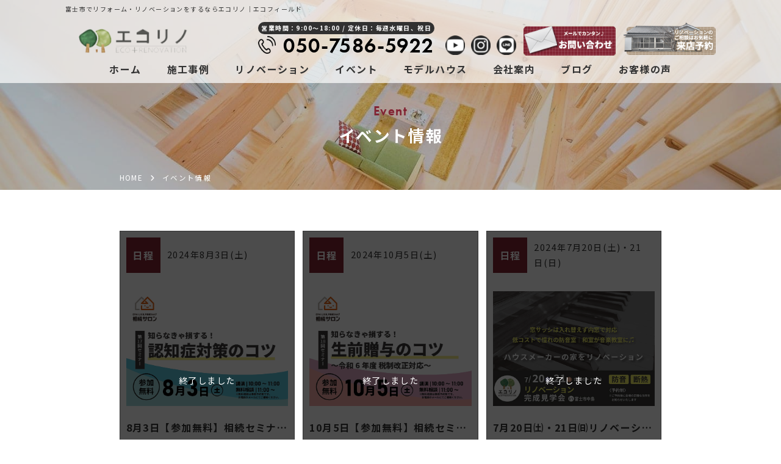

--- FILE ---
content_type: text/html; charset=UTF-8
request_url: https://www.ecoreno-fuji.jp/event/page/3
body_size: 12426
content:
<!DOCTYPE html>
<html lang="ja">
    <head prefix="og: http://ogp.me/ns# fb: http://ogp.me/ns/fb# article: http://ogp.me/ns/article#">
    
    <script type="application/ld+json">
{
"@context": "https://schema.org",
"@type": "SiteNavigationElement",
"hasPart": [
{"@type": "WebPage","name": "ホーム",
"url": "https://www.ecoreno-fuji.jp/"},
{"@type": "WebPage","name": "施工事例一覧",
"url": "https://www.ecoreno-fuji.jp/seko"},
{"@type": "WebPage","name": "マンションリノベ",
"url": "https://www.ecoreno-fuji.jp/seko_cat/mansion"},
{"@type": "WebPage","name": "実家リノベ",
"url": "https://www.ecoreno-fuji.jp/seko_cat/jikka"},
{"@type": "WebPage","name": "店舗／オフィスリノベ",
"url": "https://www.ecoreno-fuji.jp/seko_cat/office"},
{"@type": "WebPage","name": "平屋リノベ",
"url": "https://www.ecoreno-fuji.jp/seko_cat/hiraya"},
{"@type": "WebPage","name": "2階建てリノベ",
"url": "https://www.ecoreno-fuji.jp/seko_cat/nikai"},
{"@type": "WebPage","name": "二世帯リノベ",
"url": "https://www.ecoreno-fuji.jp/seko_cat/nisetai"},
{"@type": "WebPage","name": "スタッフ紹介",
"url": "https://www.ecoreno-fuji.jp/staff/"},
{"@type": "WebPage","name": "新着情報",
"url": "https://www.ecoreno-fuji.jp/news/"},
{"@type": "WebPage","name": "お客様の声",
"url": "https://www.ecoreno-fuji.jp/voice/"},
{"@type": "WebPage","name": "イベント情報",
"url": "https://www.ecoreno-fuji.jp/event/"},
{"@type": "WebPage","name": "スタッフブログ",
"url": "https://www.ecoreno-fuji.jp/blog/"},
{"@type": "WebPage","name": "表彰実績",
"url": "https://www.ecoreno-fuji.jp/award/"},
{"@type": "WebPage","name": "採用情報",
"url": "https://www.ecoreno-fuji.jp/recruit/"},
{"@type": "WebPage","name": "新築をお考えの方へ",
"url": "https://ecofield.jp/"},
{"@type": "WebPage","name": "リノベーションとは？",
"url": "https://www.ecoreno-fuji.jp/renov/"},
{"@type": "WebPage","name": "家づくりの流れ",
"url": "https://www.ecoreno-fuji.jp/flow/"},
{"@type": "WebPage","name": "実家をリノベーション",
"url": "https://www.ecoreno-fuji.jp/jikka/"},
{"@type": "WebPage","name": "地震に強い家にするには？①",
"url": "https://www.ecoreno-fuji.jp/shindan/"},
{"@type": "WebPage","name": "地震に強い家にするには？②",
"url": "https://www.ecoreno-fuji.jp/shindan2/"},
{"@type": "WebPage","name": "リフォームに使える補助金",
"url": "https://www.ecoreno-fuji.jp/3hojyokin/"},
{"@type": "WebPage","name": "三島市 リノベーション",
"url": "https://www.ecoreno-fuji.jp/mishima/"},
{"@type": "WebPage","name": "沼津市 リノベーション",
"url": "https://www.ecoreno-fuji.jp/numazu/"},
{"@type": "WebPage","name": "富士宮 リノベーション",
"url": "https://www.ecoreno-fuji.jp/fujinomiya/"},
{"@type": "WebPage","name": "エコフィールドとは",
"url": "https://www.ecoreno-fuji.jp/about/"},
{"@type": "WebPage","name": "会社概要",
"url": "https://www.ecoreno-fuji.jp/about#company-outline"},
{"@type": "WebPage","name": "選ばれ続ける理由",
"url": "https://www.ecoreno-fuji.jp/reason/"},
{"@type": "WebPage","name": "アフターフォロー",
"url": "https://www.ecoreno-fuji.jp/after/"},
{"@type": "WebPage","name": "動画コンテンツ",
"url": "https://www.ecoreno-fuji.jp/movie/"},
{"@type": "WebPage","name": "リノベーション モデルハウスLasicuⅡ",
"url": "https://www.ecoreno-fuji.jp/lasicu/"},
{"@type": "WebPage","name": "リノベーション モデルハウス",
"url": "https://www.ecoreno-fuji.jp/modelhouseopen/"},
{"@type": "WebPage","name": "ショールーム",
"url": "https://www.ecoreno-fuji.jp/showroom/"},
{"@type": "WebPage","name": "お問い合わせ",
"url": "https://www.ecoreno-fuji.jp/contact/"},
{"@type": "WebPage","name": "来場予約",
"url": "https://www.ecoreno-fuji.jp/lasicu/"},
{"@type": "WebPage","name": "資料請求",
"url": "https://www.ecoreno-fuji.jp/book/"},
{"@type": "WebPage","name": "LINEで気軽に相談",
"url": "https://www.ecoreno-fuji.jp/line/"},
{"@type": "WebPage","name": "プライバシーポリシー",
"url": "https://www.ecoreno-fuji.jp/policy/"},
{"@type": "WebPage","name": "サイトマップ",
"url": "https://www.ecoreno-fuji.jp/sitemap/"}
]}</script>
<!-- Google Tag Manager -->
<script>(function(w,d,s,l,i){w[l]=w[l]||[];w[l].push({'gtm.start':
new Date().getTime(),event:'gtm.js'});var f=d.getElementsByTagName(s)[0],
j=d.createElement(s),dl=l!='dataLayer'?'&l='+l:'';j.async=true;j.src=
'https://www.googletagmanager.com/gtm.js?id='+i+dl;f.parentNode.insertBefore(j,f);
})(window,document,'script','dataLayer','GTM-NVPVGJ5');</script>
<!-- End Google Tag Manager -->
    <meta charset="utf-8">
    <meta http-equiv="X-UA-Compatible" content="IE=edge">
    <meta name="viewport" content="width=device-width,initial-scale=1,maximum-scale=1,user-scalable=yes">
    <meta name="format-detection" content="telephone=no">
    <title>エコリノのイベント情報｜富士市,富士宮市,沼津市,三島市で開催する見学会や相談会の情報を発信します。</title>

<!-- This site is optimized with the Yoast SEO plugin v13.3 - https://yoast.com/wordpress/plugins/seo/ -->
<meta name="description" content="富士市,富士宮市,沼津市,三島市で見学会や相談会を多数開催しております。デザイン力に優れたエコなリノベーションやリフォームの実績たくさん。イベントでは、エコリノが得意とする耐震性や断熱性などを学んだり、富士桧などの国産無垢材やホタテパウダーなどの身体にも地球にも優しい自然素材の良さも体験できます。随時イベント開催中。参加費無料。"/>
<meta name="robots" content="max-snippet:-1, max-image-preview:large, max-video-preview:-1"/>
<link rel="canonical" href="https://www.ecoreno-fuji.jp/event/page/3" />
<link rel="prev" href="https://www.ecoreno-fuji.jp/event/page/2" />
<link rel="next" href="https://www.ecoreno-fuji.jp/event/page/4" />
<meta property="og:locale" content="ja_JP" />
<meta property="og:type" content="object" />
<meta property="og:title" content="エコリノのイベント情報｜富士市,富士宮市,沼津市,三島市で開催する見学会や相談会の情報を発信します。" />
<meta property="og:url" content="https://www.ecoreno-fuji.jp/event" />
<meta property="og:site_name" content="エコリノ(エコフィールド株式会社)" />
<meta name="twitter:card" content="summary_large_image" />
<meta name="twitter:description" content="富士市,富士宮市,沼津市,三島市で見学会や相談会を多数開催しております。デザイン力に優れたエコなリノベーションやリフォームの実績たくさん。イベントでは、エコリノが得意とする耐震性や断熱性などを学んだり、富士桧などの国産無垢材やホタテパウダーなどの身体にも地球にも優しい自然素材の良さも体験できます。随時イベント開催中。参加費無料。" />
<meta name="twitter:title" content="エコリノのイベント情報｜富士市,富士宮市,沼津市,三島市で開催する見学会や相談会の情報を発信します。" />
<meta name="twitter:image" content="http://www.ecoreno-fuji.jp/xX7DU8cp/wp-content/uploads/2021/10/logo.png" />
<script type='application/ld+json' class='yoast-schema-graph yoast-schema-graph--main'>{"@context":"https://schema.org","@graph":[{"@type":"Organization","@id":"https://www.ecoreno-fuji.jp/#organization","name":"\u30a8\u30b3\u30d5\u30a3\u30fc\u30eb\u30c9\u682a\u5f0f\u4f1a\u793e","url":"https://www.ecoreno-fuji.jp/","sameAs":["https://www.youtube.com/channel/UCN-G3JgKtKw_sGRhoygSANg"],"logo":{"@type":"ImageObject","@id":"https://www.ecoreno-fuji.jp/#logo","inLanguage":"ja","url":"https://www.ecoreno-fuji.jp/xX7DU8cp/wp-content/uploads/2021/10/logo.png","width":402,"height":92,"caption":"\u30a8\u30b3\u30d5\u30a3\u30fc\u30eb\u30c9\u682a\u5f0f\u4f1a\u793e"},"image":{"@id":"https://www.ecoreno-fuji.jp/#logo"}},{"@type":"WebSite","@id":"https://www.ecoreno-fuji.jp/#website","url":"https://www.ecoreno-fuji.jp/","name":"\u30a8\u30b3\u30ea\u30ce(\u30a8\u30b3\u30d5\u30a3\u30fc\u30eb\u30c9\u682a\u5f0f\u4f1a\u793e)","inLanguage":"ja","description":"\u5bcc\u58eb\u5e02,\u5bcc\u58eb\u5bae\u5e02,\u6cbc\u6d25\u5e02,\u4e09\u5cf6\u5e02\u306e\u30ea\u30ce\u30d9\u30fc\u30b7\u30e7\u30f3\uff06\u30ea\u30d5\u30a9\u30fc\u30e0\u306a\u3089\u81ea\u7136\u7d20\u6750\u3092\u4f7f\u7528\u3057\u305f\u5065\u5eb7\u5fd7\u5411\u306e\u5de5\u52d9\u5e97\u30a8\u30b3\u30d5\u30a3\u30fc\u30eb\u30c9\u306e\u30ea\u30ce\u30d9\u5c02\u9580\u30d6\u30e9\u30f3\u30c9\u306e\u30a8\u30b3\u30ea\u30ce\u3078\u3002\u5bcc\u58eb\u5e02,\u5bcc\u58eb\u5bae\u5e02,\u6cbc\u6d25\u5e02,\u4e09\u5cf6\u5e02\u3092\u4e2d\u5fc3\u306b\u78ba\u304b\u306a\u6280\u8853\u3068\u5efa\u7bc9\u77e5\u8b58\u3092\u3082\u3063\u305f\u5efa\u7bc9\u58eb\u304c\u624b\u639b\u3051\u308b\u30c7\u30b6\u30a4\u30f3\u529b\u306b\u512a\u308c\u305f\u30a8\u30b3\u306a\u30ea\u30ce\u30d9\u30fc\u30b7\u30e7\u30f3\u5b9f\u7e3e\u304c\u305f\u304f\u3055\u3093\u3002\u8010\u9707\u6027\u3084\u65ad\u71b1\u6027\u306e\u9ad8\u3044\u30d5\u30eb\u30ea\u30ce\u30d9\u30e2\u30c7\u30eb\u30cf\u30a6\u30b9\u3082\u898b\u5b66\u4e88\u7d04\u53d7\u4ed8\u4e2d\u3002\u898b\u7a4d\u308a\u7121\u6599\u3002","publisher":{"@id":"https://www.ecoreno-fuji.jp/#organization"},"potentialAction":[{"@type":"SearchAction","target":"https://www.ecoreno-fuji.jp/?s={search_term_string}","query-input":"required name=search_term_string"}]},{"@type":"CollectionPage","@id":"https://www.ecoreno-fuji.jp/event/page/3#webpage","url":"https://www.ecoreno-fuji.jp/event/page/3","name":"\u30a8\u30b3\u30ea\u30ce\u306e\u30a4\u30d9\u30f3\u30c8\u60c5\u5831\uff5c\u5bcc\u58eb\u5e02,\u5bcc\u58eb\u5bae\u5e02,\u6cbc\u6d25\u5e02,\u4e09\u5cf6\u5e02\u3067\u958b\u50ac\u3059\u308b\u898b\u5b66\u4f1a\u3084\u76f8\u8ac7\u4f1a\u306e\u60c5\u5831\u3092\u767a\u4fe1\u3057\u307e\u3059\u3002","isPartOf":{"@id":"https://www.ecoreno-fuji.jp/#website"},"inLanguage":"ja","description":"\u5bcc\u58eb\u5e02,\u5bcc\u58eb\u5bae\u5e02,\u6cbc\u6d25\u5e02,\u4e09\u5cf6\u5e02\u3067\u898b\u5b66\u4f1a\u3084\u76f8\u8ac7\u4f1a\u3092\u591a\u6570\u958b\u50ac\u3057\u3066\u304a\u308a\u307e\u3059\u3002\u30c7\u30b6\u30a4\u30f3\u529b\u306b\u512a\u308c\u305f\u30a8\u30b3\u306a\u30ea\u30ce\u30d9\u30fc\u30b7\u30e7\u30f3\u3084\u30ea\u30d5\u30a9\u30fc\u30e0\u306e\u5b9f\u7e3e\u305f\u304f\u3055\u3093\u3002\u30a4\u30d9\u30f3\u30c8\u3067\u306f\u3001\u30a8\u30b3\u30ea\u30ce\u304c\u5f97\u610f\u3068\u3059\u308b\u8010\u9707\u6027\u3084\u65ad\u71b1\u6027\u306a\u3069\u3092\u5b66\u3093\u3060\u308a\u3001\u5bcc\u58eb\u6867\u306a\u3069\u306e\u56fd\u7523\u7121\u57a2\u6750\u3084\u30db\u30bf\u30c6\u30d1\u30a6\u30c0\u30fc\u306a\u3069\u306e\u8eab\u4f53\u306b\u3082\u5730\u7403\u306b\u3082\u512a\u3057\u3044\u81ea\u7136\u7d20\u6750\u306e\u826f\u3055\u3082\u4f53\u9a13\u3067\u304d\u307e\u3059\u3002\u968f\u6642\u30a4\u30d9\u30f3\u30c8\u958b\u50ac\u4e2d\u3002\u53c2\u52a0\u8cbb\u7121\u6599\u3002"}]}</script>
<!-- / Yoast SEO plugin. -->

<link rel='dns-prefetch' href='//code.jquery.com' />
<link rel='dns-prefetch' href='//s.w.org' />
<link rel="alternate" type="application/rss+xml" title="エコリノ(エコフィールド株式会社) &raquo; イベント情報 フィード" href="https://www.ecoreno-fuji.jp/event/feed/" />
<link rel='stylesheet' id='renov-css'  href='https://www.ecoreno-fuji.jp/xX7DU8cp/wp-content/themes/renov/css/style.css?ver=2026012704852' media='all' />
<link rel='https://api.w.org/' href='https://www.ecoreno-fuji.jp/wp-json/' />
    <link rel="shortcut icon" href="https://www.ecoreno-fuji.jp/xX7DU8cp/wp-content/themes/renov/img/icon/favicon.ico">
    <link rel="icon" href="https://www.ecoreno-fuji.jp/xX7DU8cp/wp-content/themes/renov/img/icon/favicon.ico" type="image/x-icon">
    <link rel="apple-touch-icon" href="https://www.ecoreno-fuji.jp/xX7DU8cp/wp-content/themes/renov/img/icon/apple-touch-icon.png" sizes="180x180">
    <link href="https://use.fontawesome.com/releases/v5.6.1/css/all.css" rel="stylesheet" />
    <link rel='stylesheet' id='fontawesome6-css' href='https://use.fontawesome.com/releases/v6.4.2/css/all.css?ver=6.1.7' media='all' />
    <link rel="preconnect" href="https://fonts.googleapis.com">
    <link rel="preconnect" href="https://fonts.gstatic.com" crossorigin>
      </head>
  <body>
<!-- Google Tag Manager (noscript) -->
<noscript><iframe src="https://www.googletagmanager.com/ns.html?id=GTM-NVPVGJ5"
height="0" width="0" style="display:none;visibility:hidden"></iframe></noscript>
<!-- End Google Tag Manager (noscript) -->
    <header id="header" class="header">
   <div class="header__inner">    
       <h1 class="header__txt">富士市でリフォーム・リノベーションをするならエコリノ｜エコフィールド</h1>
        <div class="header__separate">
      <div class="header__logo">
        <a href="https://www.ecoreno-fuji.jp" class="opacity"><img src="https://www.ecoreno-fuji.jp/xX7DU8cp/wp-content/themes/renov/img/common/logo.png" class="img__fit" alt="静岡県富士市のリフォーム＆リノベーションならエコリノへ" width="200" height="45"></a>
      </div>
      <div class="header__first">
      <p class="footer__time">営業時間：9:00～18:00 / 定休日：毎週水曜日、祝日</p>
          <div class="header__first_contact">
            <div class="footer__number">
                              <div class="number">
                  <div class="number__icon">
                    <img src="https://www.ecoreno-fuji.jp/xX7DU8cp/wp-content/themes/renov/img/footer/call.png" srcset="https://www.ecoreno-fuji.jp/xX7DU8cp/wp-content/themes/renov/img/footer/call-2x.png 2x" class="img__fit" alt="CALL" width="37" height="37">
                  </div>
                  <p class="number__tel">050-7586-5922</p>
                </div>
                          </div>        
           <div class="header__first_sns">
            <a href="https://www.youtube.com/channel/UCN-G3JgKtKw_sGRhoygSANg" target="_blank" class="opacity" rel="noopener"><img src="https://www.ecoreno-fuji.jp/xX7DU8cp/wp-content/themes/renov/img/header/youtube__new.png" alt="Youtube" width="60" height="60"></a>
            <a href="https://www.instagram.com/ecofield_renovation_ecoreno/" target="_blank" class="opacity" rel="noopener"><img src="https://www.ecoreno-fuji.jp/xX7DU8cp/wp-content/themes/renov/img/header/insta__new.png" alt="Instagram" width="60" height="60"></a>
            <a href="https://page.line.me/417tzcrz?openQrModal=true" target="_blank" class="opacity" rel="noopener"><img src="https://www.ecoreno-fuji.jp/xX7DU8cp/wp-content/themes/renov/img/header/line__new.png" alt="Line" width="60" height="60"></a>
            </div>
          </div>
          <div class="header__first_bnr">
              <a href="https://www.ecoreno-fuji.jp/contact/" class="opacity"><img src="https://www.ecoreno-fuji.jp/xX7DU8cp/wp-content/themes/renov/img/header/contact__bnr1.png" alt="お問い合わせ" width="184" height="72" class="img__fit"></a>
              <a href="https://www.ecoreno-fuji.jp/event/4184.html" class="opacity"><img src="https://www.ecoreno-fuji.jp/xX7DU8cp/wp-content/themes/renov/img/header/raijyo__bnr1.png" alt="来店予約" width="184" height="167" class="img__fit"></a>
          </div>
      </div>    
           </div>  
      <div id="navigation" class="header__navi">
        <div class="navigation__inner">
          <div class="navigation__content">
            <ul class="navi">
              <li>
                <div>
                  <a href="https://www.ecoreno-fuji.jp"><span>ホーム</span></a>
                </div>
              </li>
              <li>
                <div class="navi__parent"><span>施工事例</span></div>
                <div class="navi__submenu">
                  <div class="navi__submenu__list">
                    <a href="https://www.ecoreno-fuji.jp/seko/">施工事例</a>                 <a href="https://www.ecoreno-fuji.jp/seko_cat/nisetai">2世帯</a>
                    <a href="https://www.ecoreno-fuji.jp/seko_cat/office">店舗／オフィス</a>
                    <a href="https://www.ecoreno-fuji.jp/seko_cat/hiraya">平屋</a>
                    <a href="https://www.ecoreno-fuji.jp/seko_cat/nikai">2階建て</a>
                    <a href="https://www.ecoreno-fuji.jp/award/">表彰実績</a>
                  </div>
                </div>
              </li>
              <li>
                <div class="navi__parent"><span>リノベーション</span></div>
                <div class="navi__submenu">
                  <div class="navi__submenu__list">
                    <a href="https://www.ecoreno-fuji.jp/renov/">リノベーションとは</a>
                    <a href="https://www.ecoreno-fuji.jp/flow/">リノベーションの流れ</a>
                    <a href="https://www.ecoreno-fuji.jp/jikka/">実家リノベ</a>
                    <a href="https://www.ecoreno-fuji.jp/renov_compare/">建て替えVSリノベ</a>
                    <a href="https://www.ecoreno-fuji.jp/japanese-renovation/">古民家リノベ</a>
                    <a href="https://www.ecoreno-fuji.jp/emigrate/">移住をするという選択</a>
                    <a href="https://www.ecoreno-fuji.jp/shindan/">地震に強い家にするには？&#9312;</a>
                    <a href="https://www.ecoreno-fuji.jp/shindan2/">地震に強い家にするには？&#9313;</a>
                    <a href="https://www.ecoreno-fuji.jp/3hojyokin/">リフォームに使える補助金</a>
                    <a href="https://www.ecoreno-fuji.jp/mishima/">三島市  リノベーション</a>
                    <a href="https://www.ecoreno-fuji.jp/numazu/">沼津市  リノベーション</a>
                    <a href="https://www.ecoreno-fuji.jp/fujinomiya/">富士宮  リノベーション</a>
                  </div>
                </div>
              </li>
              <li>
                <div>
                  <a href="https://www.ecoreno-fuji.jp/event/"><span>イベント</span></a>
                </div>
              </li>
              <li>
                <div class="navi__parent"><span>モデルハウス</span></div>
                <div class="navi__submenu">
                  <div class="navi__submenu__list">
                    <a href="https://www.ecoreno-fuji.jp/lasicu/">リノベーションモデルハウスLasicuⅡ</a>
                    <a href="https://www.ecoreno-fuji.jp/modelhouseopen/">リノベーションモデルハウスLasicu</a>
                    <a href="https://www.ecoreno-fuji.jp/showroom/">木 Gokoro ショールーム</a>
                  </div>
                </div>
              </li>
              <li>
                <div class="navi__parent"><span>会社案内</span></div>
                <div class="navi__submenu">
                  <div class="navi__submenu__list">
                    <a href="https://www.ecoreno-fuji.jp/about/">エコフィールドとは</a>
                    <a href="https://www.ecoreno-fuji.jp/about#company-outline">会社概要</a>
                    <a href="https://www.ecoreno-fuji.jp/reason/">選ばれる理由</a>
                    <a href="https://www.ecoreno-fuji.jp/after/">アフターフォロー</a>
                    <a href="https://www.ecoreno-fuji.jp/staff/">スタッフ紹介</a>
                    <a href="https://www.ecoreno-fuji.jp/recruit/">採用情報</a>
                    <a href="https://ecofield.jp/" target="_blank">新築をお考えの方へ</a>
                  </div>
                </div>
              </li>              
               <li>
                <div>
                  <a href="https://www.ecoreno-fuji.jp/blog/"><span>ブログ</span></a>
                </div>
              </li>
              <li>
                <div class="navi__parent"><span>お客様の声</span></div>
                <div class="navi__submenu">
                  <div class="navi__submenu__list">
                    <a href="https://www.ecoreno-fuji.jp/voice/">お客様の声</a>
                    <a href="https://www.ecoreno-fuji.jp/movie/">Youtube動画</a>
                  </div>
                </div>
              </li>              
            </ul>
            <nav class="header__btn">
              <a href="https://www.ecoreno-fuji.jp/contact/" class="navi__btn navi__btn--contact"><p><span class="header__btn__icon"></span><span>CONTACT</span><span>お問い合わせ</span></p></a>
              <a href="https://www.ecoreno-fuji.jp/book/" class="navi__btn navi__btn--book none__pc"><p><span class="header__btn__icon"></span><span>BOOK</span><span>資料請求</span></p></a>
              <a href="https://www.ecoreno-fuji.jp/event/4184.html" class="navi__btn navi__btn--reserve"><p><span class="header__btn__icon"></span><span>RESERVE</span><span>来場予約</span></p></a>
              <a href="https://www.ecoreno-fuji.jp/line/" class="navi__btn navi__btn--line"><p><span class="header__btn__icon"></span><span>LINE</span><span>気軽に相談</span></p></a>
            </nav>
            <div class="header__bottom">
              <div>
                <a href="tel:05075865922" onclick="dataLayer.push({'event': 'phone-number-tap-header'});" class="number">
                  <div class="number__icon1">
                    <img src="https://www.ecoreno-fuji.jp/xX7DU8cp/wp-content/themes/renov/img/header/call_sp.png" srcset="https://www.ecoreno-fuji.jp/xX7DU8cp/wp-content/themes/renov/img/header/call_sp-2x.png 2x" class="img__fit" alt="CALL" width="29" height="29">
                  </div>
                  <p class="number__tel1">050-7586-5922</p>
                </a>
              </div>
              <p class="header__time">営業時間：9:00～18:00<br>定休日：毎週水曜日、祝日</p>
            </div>
          </div>
        </div>
      </div>

<div class="header_tel_btn">
<a href="tel:05075865922" onclick="dataLayer.push({'event': 'phone-number-tap-header'});">電話</a>
</div>
<div class="header_contact_btn">
<a href="https://www.ecoreno-fuji.jp/contact/">お問い合わせ</a>
</div>

      <div id="toggle" class="toggle">

<div class="ghost">
        <span></span>
        <span></span>
        <span></span>
        <p class="toggle__text">MENU</p>
</div>
      </div>
      <div class="floathing">
            <div id="rightside_siryo">         
<a href="https://www.ecoreno-fuji.jp/book"><img src="https://www.ecoreno-fuji.jp/xX7DU8cp/wp-content/themes/renov/img/common/side_siryo.png" alt="資料請求"></a>
</div>
<div id="rightside_raiten">
<a href="https://www.ecoreno-fuji.jp/event/4184.html"><img src="https://www.ecoreno-fuji.jp/xX7DU8cp/wp-content/themes/renov/img/common/side_raiten.png" alt="来店予約"></a>
</div>

               <a href="https://www.ecoreno-fuji.jp/event/" class="floathing__reserve">
          <div>
            <div class="floathing__icon"></div>
            <p>イベント予約</p>
          </div>
        </a>
        <a href="https://www.ecoreno-fuji.jp/line/" class="floathing__line">
          <div>
            <div class="floathing__icon"></div>
            <p>気軽に相談</p>
          </div>
        </a>
      </div>
      </div>
    </header>
<div class="container">
  <div class="hero hero--page">
    <img src="https://www.ecoreno-fuji.jp/xX7DU8cp/wp-content/themes/renov/img/hero/event.jpg" class="ofi ofi--hero" alt="イベント情報">
    <div class="hero__inner--page">
      <div class="page__title__container">
        <p class="page__subtitle fcolor--main">event</p>
        <h2 class="page__title">イベント情報</h2>
      </div>
      <div id="breadcrumb" class="breadcrumb__container"><ul class="breadcrumb" itemscope itemtype="http://schema.org/BreadcrumbList"><li itemprop="itemListElement" itemscope itemtype="http://schema.org/ListItem"><a itemprop="item" href="https://www.ecoreno-fuji.jp/"><span itemprop="name">HOME</span></a><meta itemprop="position" content="1"></li><li itemprop="itemListElement" itemscope itemtype="http://schema.org/ListItem"><span itemprop="name">イベント情報</span><meta itemprop="position" content="2"></li></ul></div>    </div>
  </div>
  <main id="event" class="page__container">
    <!-- ここから -->
    <div class="container__inner">
              <div class="eventA__container">
                      <a href="https://www.ecoreno-fuji.jp/event/3717.html" class="opacity complete">
                              <div class="eventA__date__container">
                  <p class="eventA__label">日程</p>
                  <p class="eventA__date">2024年8月3日(土)                </p>
              </div>
                        <div class="eventA__image">
              <div class="img__scale">
                              <img src="https://www.ecoreno-fuji.jp/xX7DU8cp/wp-content/uploads/2024/06/697aa3c653a2c8b168a23418496405d8.png" class="ofi ofi--eventA" alt="8月3日【参加無料】相続セミナー『知らなきゃ損する！認知症対策のコツ』">
                          </div>
          </div>
          <div class="eventA__content">
            <h3 class="eventA__title ellipsis">8月3日【参加無料】相続セミナー『知らなきゃ損する！認知症対策のコツ』</h3>
                          <p class="text">
                参加無料の相続セミナー<br />
『知らなきゃ損する！認…                </p>
                            
                      </div>
        </a>
                  <a href="https://www.ecoreno-fuji.jp/event/3893.html" class="opacity complete">
                              <div class="eventA__date__container">
                  <p class="eventA__label">日程</p>
                  <p class="eventA__date">2024年10月5日(土)                </p>
              </div>
                        <div class="eventA__image">
              <div class="img__scale">
                              <img src="https://www.ecoreno-fuji.jp/xX7DU8cp/wp-content/uploads/2024/07/d84f64876b47fe1b8854341a83c9f6e3.png" class="ofi ofi--eventA" alt="10月5日【参加無料】相続セミナー『知らなきゃ損する！生前贈与のコツ』">
                          </div>
          </div>
          <div class="eventA__content">
            <h3 class="eventA__title ellipsis">10月5日【参加無料】相続セミナー『知らなきゃ損する！生前贈与のコツ』</h3>
                          <p class="text">
                参加無料の相続セミナー<br />
『知らなきゃ損する！生…                </p>
                            
                      </div>
        </a>
                  <a href="https://www.ecoreno-fuji.jp/event/3769.html" class="opacity complete">
                              <div class="eventA__date__container">
                  <p class="eventA__label">日程</p>
                  <p class="eventA__date">2024年7月20日(土)・21日(日)                </p>
              </div>
                        <div class="eventA__image">
              <div class="img__scale">
                              <img src="https://www.ecoreno-fuji.jp/xX7DU8cp/wp-content/uploads/2024/06/58eb3eb632a390959ab5479a9769eb74.jpg" class="ofi ofi--eventA" alt="7月20日㈯・21日㈰リノベーション完成見学会in 富士市中島『ハウスメーカーの家をリノベーション｜内窓で対応、低コストで憧れの防音室♫』">
                          </div>
          </div>
          <div class="eventA__content">
            <h3 class="eventA__title ellipsis">7月20日㈯・21日㈰リノベーション完成見学会in 富士市中島『ハウスメーカーの家をリノベーション｜内窓で対応、低コストで憧れの防音室♫』</h3>
                          
                      </div>
        </a>
                  <a href="https://www.ecoreno-fuji.jp/event/3720.html" class="opacity complete">
                              <div class="eventA__date__container">
                  <p class="eventA__label">日程</p>
                  <p class="eventA__date">2024年7月6日(土)・7日(日)                </p>
              </div>
                        <div class="eventA__image">
              <div class="img__scale">
                              <img src="https://www.ecoreno-fuji.jp/xX7DU8cp/wp-content/uploads/2024/06/9d076b2673f43892b8ae635f8f2f8104.jpg" class="ofi ofi--eventA" alt="7月6日㈯・7日㈰リノベーション体感会in 富士市松岡『もう、暑い家とはサヨウナラ。築36年リノベでも実現！エアコン1台で涼しい家』">
                          </div>
          </div>
          <div class="eventA__content">
            <h3 class="eventA__title ellipsis">7月6日㈯・7日㈰リノベーション体感会in 富士市松岡『もう、暑い家とはサヨウナラ。築36年リノベでも実現！エアコン1台で涼しい家』</h3>
                          <p class="text">
                築36年のリノベーションでも、たった１台のエアコンで家中が快…                </p>
                            
                      </div>
        </a>
                  <a href="https://www.ecoreno-fuji.jp/event/2786.html" class="opacity complete">
                              <div class="eventA__date__container">
                  <p class="eventA__label">日程</p>
                  <p class="eventA__date">2024年6月22日(土)                </p>
              </div>
                        <div class="eventA__image">
              <div class="img__scale">
                              <img src="https://www.ecoreno-fuji.jp/xX7DU8cp/wp-content/uploads/2024/04/73f993925f0c59b1bc4c03d80ef272d2.png" class="ofi ofi--eventA" alt="6月22日(土)【参加無料・相続セミナー】『揉める前に知る！相続不動産分割のコツ』を開催！">
                          </div>
          </div>
          <div class="eventA__content">
            <h3 class="eventA__title ellipsis">6月22日(土)【参加無料・相続セミナー】『揉める前に知る！相続不動産分割のコツ』を開催！</h3>
                          
                      </div>
        </a>
                  <a href="https://www.ecoreno-fuji.jp/event/3701.html" class="opacity complete">
                              <div class="eventA__date__container">
                  <p class="eventA__label">日程</p>
                  <p class="eventA__date">2024年6月8日(土)                </p>
              </div>
                        <div class="eventA__image">
              <div class="img__scale">
                              <img src="https://www.ecoreno-fuji.jp/xX7DU8cp/wp-content/uploads/2024/05/4f8ec45dd4c53b566b1a1a23f8935401.jpg" class="ofi ofi--eventA" alt="6月8日(土)【参加無料・リノベセミナー】リノベのための資金計画【個別相談OK！】">
                          </div>
          </div>
          <div class="eventA__content">
            <h3 class="eventA__title ellipsis">6月8日(土)【参加無料・リノベセミナー】リノベのための資金計画【個別相談OK！】</h3>
                          <p class="text">
                リノベーションをするとなったら、間取りやインテリアなど、決め…                </p>
                            
                      </div>
        </a>
                  <a href="https://www.ecoreno-fuji.jp/event/3109.html" class="opacity complete">
                              <div class="eventA__date__container">
                  <p class="eventA__label">日程</p>
                  <p class="eventA__date">2024年5月25日(土)・26日(日)                </p>
              </div>
                        <div class="eventA__image">
              <div class="img__scale">
                              <img src="https://www.ecoreno-fuji.jp/xX7DU8cp/wp-content/uploads/2024/04/c48e471256c2911ab435e0a2beaa2d3d.jpg" class="ofi ofi--eventA" alt="5月25日(土)・26日(日) 築30年『中古住宅が耐震3倍＆断熱2倍、ZEH相当以上に！』完成見学会in静岡市清水区上原">
                          </div>
          </div>
          <div class="eventA__content">
            <h3 class="eventA__title ellipsis">5月25日(土)・26日(日) 築30年『中古住宅が耐震3倍＆断熱2倍、ZEH相当以上に！』完成見学会in静岡市清水区上原</h3>
                          
                      </div>
        </a>
                  <a href="https://www.ecoreno-fuji.jp/event/3101.html" class="opacity complete">
                              <div class="eventA__date__container">
                  <p class="eventA__label">日程</p>
                  <p class="eventA__date">20240421                </p>
              </div>
                        <div class="eventA__image">
              <div class="img__scale">
                              <img src="https://www.ecoreno-fuji.jp/xX7DU8cp/wp-content/uploads/2024/04/1a186f7c932ff7809a5bc53ab0d5a7aa-1024x1024.jpg" class="ofi ofi--eventA" alt="【入場無料】4/21㈰『第23回 春のエソラ・デ・マルシェ』今年も開催！">
                          </div>
          </div>
          <div class="eventA__content">
            <h3 class="eventA__title ellipsis">【入場無料】4/21㈰『第23回 春のエソラ・デ・マルシェ』今年も開催！</h3>
                          
                      </div>
        </a>
                  <a href="https://www.ecoreno-fuji.jp/event/3022.html" class="opacity complete">
                              <div class="eventA__date__container">
                  <p class="eventA__label">日程</p>
                  <p class="eventA__date">2024年4月13日(土)・14日(日)                </p>
              </div>
                        <div class="eventA__image">
              <div class="img__scale">
                              <img src="https://www.ecoreno-fuji.jp/xX7DU8cp/wp-content/uploads/2024/03/af4a89e9d783bd88821fbbf0042e2c2c.jpg" class="ofi ofi--eventA" alt="【2組様限定】4/13㈯・14㈰『日本のおへそ富士山のある街 富士をぶらり周遊 移住先見学ツアー』を開催！">
                          </div>
          </div>
          <div class="eventA__content">
            <h3 class="eventA__title ellipsis">【2組様限定】4/13㈯・14㈰『日本のおへそ富士山のある街 富士をぶらり周遊 移住先見学ツアー』を開催！</h3>
                          
                      </div>
        </a>
                  <a href="https://www.ecoreno-fuji.jp/event/3096.html" class="opacity complete">
                              <div class="eventA__date__container">
                  <p class="eventA__label">日程</p>
                  <p class="eventA__date">2024年4月12日(金)                </p>
              </div>
                        <div class="eventA__image">
              <div class="img__scale">
                              <img src="https://www.ecoreno-fuji.jp/xX7DU8cp/wp-content/uploads/2024/02/4ba9a5a6b0aad2a9b95f6853fba7630a-1024x728.png" class="ofi ofi--eventA" alt="4月12日(土)【参加無料】相続セミナー『知らなきゃ損する！相続税対策のコツ』を開催！">
                          </div>
          </div>
          <div class="eventA__content">
            <h3 class="eventA__title ellipsis">4月12日(土)【参加無料】相続セミナー『知らなきゃ損する！相続税対策のコツ』を開催！</h3>
                          
                      </div>
        </a>
                  <a href="https://www.ecoreno-fuji.jp/event/2806.html" class="opacity complete">
                              <div class="eventA__date__container">
                  <p class="eventA__label">日程</p>
                  <p class="eventA__date">2024年3月23日(土)・24日(日)                </p>
              </div>
                        <div class="eventA__image">
              <div class="img__scale">
                              <img src="https://www.ecoreno-fuji.jp/xX7DU8cp/wp-content/uploads/2024/02/37913d88a392be4eb7406079eff5fbfa-1.jpg" class="ofi ofi--eventA" alt="3月23日(土)・24日(日)【実家減築リノベ！完成見学会】in富士市鈴川東町　築35年『親から子へ受け継ぐ住宅 減築＆駐車スペース確保 1Fだけをゾーンリノベ』">
                          </div>
          </div>
          <div class="eventA__content">
            <h3 class="eventA__title ellipsis">3月23日(土)・24日(日)【実家減築リノベ！完成見学会】in富士市鈴川東町　築35年『親から子へ受け継ぐ住宅 減築＆駐車スペース確保 1Fだけをゾーンリノベ』</h3>
                          
                      </div>
        </a>
                  <a href="https://www.ecoreno-fuji.jp/event/2815.html" class="opacity complete">
                              <div class="eventA__date__container">
                  <p class="eventA__label">日程</p>
                  <p class="eventA__date">2024年3月2日(土)・3日(日)                </p>
              </div>
                        <div class="eventA__image">
              <div class="img__scale">
                              <img src="https://www.ecoreno-fuji.jp/xX7DU8cp/wp-content/uploads/2024/02/5792a27e9628dc3168a3757dd94a1ab7-1.jpg" class="ofi ofi--eventA" alt="3月2日(土)・3日(日) ろうきん 性能向上リノベーション モデルハウス『LasicuⅡ』見学会">
                          </div>
          </div>
          <div class="eventA__content">
            <h3 class="eventA__title ellipsis">3月2日(土)・3日(日) ろうきん 性能向上リノベーション モデルハウス『LasicuⅡ』見学会</h3>
                          
                      </div>
        </a>
          </div>
          <div class="mt50 pagecount__container">
        <div class="pagecount">
          <p>全88件</p>
        </div>
        <div class="pagenation__container">
          <div class="pagenation">
<ul>
<li class="pagenation__prev"><a href='https://www.ecoreno-fuji.jp/event/page/2'></a></li>
<li><a href='https://www.ecoreno-fuji.jp/event/'>1</a></li>
<li><a href='https://www.ecoreno-fuji.jp/event/page/2'>2</a></li>
<li class="is-active"><span>3</span></li>
<li><a href='https://www.ecoreno-fuji.jp/event/page/4'>4</a></li>
<li><a href='https://www.ecoreno-fuji.jp/event/page/5'>5</a></li>
<li class="pagenation__next"><a href="https://www.ecoreno-fuji.jp/event/page/4"></a></li>
</ul>
</div>
        </div>
      </div>
      </div>
<!-- ここまで ./ -->
</main>
<section id="renovation" class="sec__mig">
  <div class="container__inner">
    <div class="center">
      <p class="sectionF__subhead fcolor--green">Service</p>
      <h2 class="sectionF__head fcolor--base">サービス一覧</h2>
    </div>
    <div class="renovF__container">
      <a href="https://www.ecoreno-fuji.jp/renov/" class="opacity">
        <div class="img__scale">
          <picture>
            <source media="(min-width:751px)" srcset="https://www.ecoreno-fuji.jp/xX7DU8cp/wp-content/themes/renov/img/front/renov/renov.jpg 1x,https://www.ecoreno-fuji.jp/xX7DU8cp/wp-content/themes/renov/img/front/renov/renov-2x.jpg 2x">
            <source media="(max-width:750px)" srcset="https://www.ecoreno-fuji.jp/xX7DU8cp/wp-content/themes/renov/img/front/renov/renov_sp.jpg 1x,https://www.ecoreno-fuji.jp/xX7DU8cp/wp-content/themes/renov/img/front/renov/renov_sp-2x.jpg 2x">
            <img src="https://www.ecoreno-fuji.jp/xX7DU8cp/wp-content/themes/renov/img/front/renov/renov.jpg" class="img__fit" alt="リノベーションとは？">
          </picture>
        </div>
        <div class="renovF__box">
          <div class="renovF__box__inner">
            <p class="renovF__subhead">How To</p>
            <h3 class="renovF__head">リノベーションとは？</h3>
          </div>
        </div>
      </a>
      <a href="https://www.ecoreno-fuji.jp/flow/" class="opacity">
        <div class="img__scale">
          <picture>
            <source media="(min-width:751px)" srcset="https://www.ecoreno-fuji.jp/xX7DU8cp/wp-content/themes/renov/img/front/renov/flow.jpg 1x,https://www.ecoreno-fuji.jp/xX7DU8cp/wp-content/themes/renov/img/front/renov/flow-2x.jpg 2x">
            <source media="(max-width:750px)" srcset="https://www.ecoreno-fuji.jp/xX7DU8cp/wp-content/themes/renov/img/front/renov/flow_sp.jpg 1x,https://www.ecoreno-fuji.jp/xX7DU8cp/wp-content/themes/renov/img/front/renov/flow_sp-2x.jpg 2x">
            <img src="https://www.ecoreno-fuji.jp/xX7DU8cp/wp-content/themes/renov/img/front/renov/flow.jpg" class="img__fit" alt="家づくりの流れ">
          </picture>
        </div>
        <div class="renovF__box">
          <div class="renovF__box__inner">
            <p class="renovF__subhead">Flow</p>
            <h3 class="renovF__head">家づくりの流れ</h3>
          </div>
        </div>
      </a>
      <a href="https://www.ecoreno-fuji.jp/jikka/" class="opacity">
        <div class="img__scale">
          <picture>
            <source media="(min-width:751px)" srcset="https://www.ecoreno-fuji.jp/xX7DU8cp/wp-content/themes/renov/img/front/renov/jikka.jpg 1x,https://www.ecoreno-fuji.jp/xX7DU8cp/wp-content/themes/renov/img/front/renov/jikka-2x.jpg 2x">
            <source media="(max-width:750px)" srcset="https://www.ecoreno-fuji.jp/xX7DU8cp/wp-content/themes/renov/img/front/renov/jikka_sp.jpg 1x,https://www.ecoreno-fuji.jp/xX7DU8cp/wp-content/themes/renov/img/front/renov/jikka_sp-2x.jpg 2x">
            <img src="https://www.ecoreno-fuji.jp/xX7DU8cp/wp-content/themes/renov/img/front/renov/jikka.jpg" class="img__fit" alt="実家をリノベーション">
          </picture>
        </div>
        <div class="renovF__box">
          <div class="renovF__box__inner">
            <p class="renovF__subhead">Renovation</p>
            <h3 class="renovF__head">実家をリノベーション</h3>
          </div>
        </div>
      </a>
    </div>
    <div class="mig__line"></div>
    <div class="mig__container">
      <a href="https://www.ecoreno-fuji.jp/about#company-outline" class="opacity">
        <div class="img__scale">
          <picture>
            <source media="(min-width:751px)" srcset="https://www.ecoreno-fuji.jp/xX7DU8cp/wp-content/themes/renov/img/migration/company.jpg 1x,https://www.ecoreno-fuji.jp/xX7DU8cp/wp-content/themes/renov/img/migration/company-2x.jpg 2x">
            <source media="(max-width:750px)" srcset="https://www.ecoreno-fuji.jp/xX7DU8cp/wp-content/themes/renov/img/migration/company_sp.jpg 1x,https://www.ecoreno-fuji.jp/xX7DU8cp/wp-content/themes/renov/img/migration/company_sp-2x.jpg 2x">
            <img src="https://www.ecoreno-fuji.jp/xX7DU8cp/wp-content/themes/renov/img/migration/company.jpg" class="img__fit" alt="会社概要">
          </picture>
        </div>
        <div class="mig__head__box">
          <h3 class="mig__head">会社概要</h3>
        </div>
      </a>
      <a href="https://www.ecoreno-fuji.jp/staff/" class="opacity">
        <div class="img__scale">
          <picture>
            <source media="(min-width:751px)" srcset="https://www.ecoreno-fuji.jp/xX7DU8cp/wp-content/themes/renov/img/migration/staff__new1.png">
            <source media="(max-width:750px)" srcset="https://www.ecoreno-fuji.jp/xX7DU8cp/wp-content/themes/renov/img/migration/staff__new1.png">
            <img src="https://www.ecoreno-fuji.jp/xX7DU8cp/wp-content/themes/renov/img/migration/staff__new1.png" class="img__fit" alt="スタッフ紹介">
          </picture>
        </div>
        <div class="mig__head__box">
          <h3 class="mig__head">スタッフ紹介</h3>
        </div>
      </a>
      <a href="https://www.ecoreno-fuji.jp/recruit/" class="opacity">
        <div class="img__scale">
          <picture>
            <source media="(min-width:751px)" srcset="https://www.ecoreno-fuji.jp/xX7DU8cp/wp-content/themes/renov/img/migration/recruit.jpg 1x,https://www.ecoreno-fuji.jp/xX7DU8cp/wp-content/themes/renov/img/migration/recruit-2x.jpg 2x">
            <source media="(max-width:750px)" srcset="https://www.ecoreno-fuji.jp/xX7DU8cp/wp-content/themes/renov/img/migration/recruit_sp.jpg 1x,https://www.ecoreno-fuji.jp/xX7DU8cp/wp-content/themes/renov/img/migration/recruit_sp-2x.jpg 2x">
            <img src="https://www.ecoreno-fuji.jp/xX7DU8cp/wp-content/themes/renov/img/migration/recruit.jpg" class="img__fit" alt="採用情報">
          </picture>
        </div>
        <div class="mig__head__box">
          <h3 class="mig__head">採用情報</h3>
        </div>
      </a>
    </div>
  </div>
</section>
</div>

<footer id="footer" class="footer">

  <div class="container__inner footer__top__inner footer_area_wrap">
  <div class="footer__left__area">
   <div class=" moreLinkText">
    <div class="read">
     <div class="area_pin"><img src="https://www.ecoreno-fuji.jp/xX7DU8cp/wp-content/themes/renov/img/footer/pin.png" srcset="https://www.ecoreno-fuji.jp/xX7DU8cp/wp-content/themes/renov/img/footer/pin-2x.png 2x" class="img__fit" alt="PIN" width="37" height="37"></div>富士市を中心とする<span>静岡県東部エリア</span>
    </div>
    <div class="lineArrow"></div>
   </div>
   <p class="area">富士市・富士宮市・沼津市・三島市・清水町・長泉町</p>
   <p class="kome">※その他の地域にお住まいの方もお気軽にお問い合わせ下さい。</p>
  </div>
  <div class="footer__right__area">
   <img src="https://www.ecoreno-fuji.jp/xX7DU8cp/wp-content/themes/renov/img/footer/areamap.png" class="img__fit" alt="対応エリアマップ" width="800" height="608">
  </div>
 </div>

 <div class="footer__top">

  <div class="container__inner footer__top__inner">
   <div class="footer__left">
    <div class="footer__logo">
          <a href="https://www.ecoreno-fuji.jp" class="opacity"><img src="https://www.ecoreno-fuji.jp/xX7DU8cp/wp-content/themes/renov/img/common/logo.png" class="img__fit" alt="エコリノ" width="200" height="45"></a>
         </div>

        <p class="footer__add">〒417-0826<br>静岡県富士市中里2591-10</p>
    
    <div class="footer__logo__ecofield">
          <a href="https://ecofield.jp/" class="opacity" target="_blank" rel="noreferrer"><img src="https://www.ecoreno-fuji.jp/xX7DU8cp/wp-content/themes/renov/img/common/logo-ef-header.png" class="img__fit" alt="エコフィールド株式会社" width="260" height="65"></a>
         </div>


   </div>
   <div class="footer__right">
    <div class="footer__number">
     <p class="footer__time">営業時間：9:00～18:00 / 定休日：毎週水曜日、祝日</p>
          <div class="mb15 number">
      <div class="number__icon">
       <img src="https://www.ecoreno-fuji.jp/xX7DU8cp/wp-content/themes/renov/img/footer/call.png" srcset="https://www.ecoreno-fuji.jp/xX7DU8cp/wp-content/themes/renov/img/footer/call-2x.png 2x" class="img__fit" alt="CALL" width="37" height="37">
      </div>
      <p class="number__tel">050-7586-5922</p>
     </div>
         </div>
    <div class="footer__btn none__sp">
     <a href="https://www.ecoreno-fuji.jp/contact/" class="navi__btn navi__btn--contact">
      <p><span>CONTACT</span><span>お問い合わせ</span></p>
     </a>
     <a href="https://www.ecoreno-fuji.jp/lasicu/" class="navi__btn navi__btn--reserve">
      <p><span>RESERVE</span><span>来場予約</span></p>
     </a>
     <a href="https://www.ecoreno-fuji.jp/line/" class="navi__btn navi__btn--line">
      <p><span>LINE</span><span>気軽に相談</span></p>
     </a>
    </div>
   </div>
   <div class="footer__tree1">
    <picture>
     <source media="(min-width:751px)" srcset="https://www.ecoreno-fuji.jp/xX7DU8cp/wp-content/themes/renov/img/footer/tree1.png 1x,https://www.ecoreno-fuji.jp/xX7DU8cp/wp-content/themes/renov/img/footer/tree1-2x.png 2x">
     <source media="(max-width:750px)" srcset="https://www.ecoreno-fuji.jp/xX7DU8cp/wp-content/themes/renov/img/footer/tree1_sp.png 1x,https://www.ecoreno-fuji.jp/xX7DU8cp/wp-content/themes/renov/img/footer/tree1_sp-2x.png 2x">
     <img src="https://www.ecoreno-fuji.jp/xX7DU8cp/wp-content/themes/renov/img/footer/tree1.png" class="img__fit" alt="tree" width="115" height="46">
    </picture>
   </div>
   <div class="footer__tree2">
    <picture>
     <source media="(min-width:751px)" srcset="https://www.ecoreno-fuji.jp/xX7DU8cp/wp-content/themes/renov/img/footer/tree2.png 1x,https://www.ecoreno-fuji.jp/xX7DU8cp/wp-content/themes/renov/img/footer/tree2-2x.png 2x">
     <source media="(max-width:750px)" srcset="https://www.ecoreno-fuji.jp/xX7DU8cp/wp-content/themes/renov/img/footer/tree2_sp.png 1x,https://www.ecoreno-fuji.jp/xX7DU8cp/wp-content/themes/renov/img/footer/tree2_sp-2x.png 2x">
     <img src="https://www.ecoreno-fuji.jp/xX7DU8cp/wp-content/themes/renov/img/footer/tree2.png" class="img__fit" alt="tree" width="130" height="239">
    </picture>
   </div>
  </div>

    <div class="pagetop">
   <picture>
    <source media="(min-width:751px)" srcset="https://www.ecoreno-fuji.jp/xX7DU8cp/wp-content/themes/renov/img/common/pagetop.png 1x,https://www.ecoreno-fuji.jp/xX7DU8cp/wp-content/themes/renov/img/common/pagetop-2x.png 2x">
    <source media="(max-width:750px)" srcset="https://www.ecoreno-fuji.jp/xX7DU8cp/wp-content/themes/renov/img/common/pagetop_sp.png 1x,https://www.ecoreno-fuji.jp/xX7DU8cp/wp-content/themes/renov/img/common/pagetop_sp-2x.png 2x">
    <img src="https://www.ecoreno-fuji.jp/xX7DU8cp/wp-content/themes/renov/img/common/loading.gif" class="img__fit" alt="TO TOP" data-delayimg="https://www.ecoreno-fuji.jp/xX7DU8cp/wp-content/themes/renov/img/common/pagetop.png">
   </picture>
  </div>
  
 </div>
 



 <div class="footer__bottom">
  <div class="footer__bottom__inner">
   <div class="footer__navi__container none__sp">
    <div class="footer__navi__item">
     <p class="footer__navi__head">施工事例</p>
     <ul class="footer__navi">
      <li><a href="https://www.ecoreno-fuji.jp/seko">施工事例一覧</a></li>
      <li><a href="https://www.ecoreno-fuji.jp/seko_cat/mansion">マンションリノベ</a></li><li><a href="https://www.ecoreno-fuji.jp/seko_cat/jikka">実家リノベ</a></li><li><a href="https://www.ecoreno-fuji.jp/seko_cat/office">店舗／オフィスリノベ</a></li><li><a href="https://www.ecoreno-fuji.jp/seko_cat/hiraya">平屋リノベ</a></li><li><a href="https://www.ecoreno-fuji.jp/seko_cat/nikai">2階建てリノベ</a></li><li><a href="https://www.ecoreno-fuji.jp/seko_cat/nisetai">二世帯リノベ</a></li>     </ul>
    </div>
    <div class="footer__navi__item">
     <p class="footer__navi__head">会社案内</p>
     <ul class="footer__navi">
      <li><a href="https://www.ecoreno-fuji.jp/staff/">スタッフ紹介</a></li>
      <li><a href="https://www.ecoreno-fuji.jp/news/">新着情報</a></li>
      <li><a href="https://www.ecoreno-fuji.jp/voice/">お客様の声</a></li>
      <li><a href="https://www.ecoreno-fuji.jp/event/">イベント情報</a></li>
      <li><a href="https://www.ecoreno-fuji.jp/blog/">スタッフブログ</a></li>
      <li><a href="https://www.ecoreno-fuji.jp/award/">表彰実績</a></li>
      <li><a href="https://www.ecoreno-fuji.jp/recruit/">採用情報</a></li>
      <li><a href="https://ecofield.jp/" target="_blank">新築をお考えの方へ</a></li>
     </ul>
    </div>
    <div class="footer__navi__item">
     <p class="footer__navi__head">リノベーション</p>
     <ul class="footer__navi">
      <li><a href="https://www.ecoreno-fuji.jp/renov/">リノベーションとは？</a></li>
      <li><a href="https://www.ecoreno-fuji.jp/flow/">家づくりの流れ</a></li>
      <li><a href="https://www.ecoreno-fuji.jp/jikka/">実家をリノベーション</a></li>
      <li><a href="https://www.ecoreno-fuji.jp/shindan/">地震に強い家にするには？&#9312;</a></li>
      <li><a href="https://www.ecoreno-fuji.jp/shindan2/">地震に強い家にするには？&#9313;</a></li>
      <li><a href="https://www.ecoreno-fuji.jp/3hojyokin/">リフォームに使える補助金</a></li>
      <li><a href="https://www.ecoreno-fuji.jp/mishima/">三島市  リノベーション</a></li>
      <li><a href="https://www.ecoreno-fuji.jp/numazu/">沼津市  リノベーション</a></li>
      <li><a href="https://www.ecoreno-fuji.jp/fujinomiya/">富士宮  リノベーション</a></li>
     </ul>
    </div>
    <div class="footer__navi__item">
     <p class="footer__navi__head">エコリノとは</p>
     <ul class="footer__navi">
      <li><a href="https://www.ecoreno-fuji.jp/about/">エコフィールドとは</a></li>
      <li><a href="https://www.ecoreno-fuji.jp/about#company-outline">会社概要</a></li>
      <li><a href="https://www.ecoreno-fuji.jp/reason/">選ばれ続ける理由</a></li>
      <li><a href="https://www.ecoreno-fuji.jp/after/">アフターフォロー</a></li>
      <li><a href="https://www.ecoreno-fuji.jp/movie/">動画コンテンツ</a></li>
     </ul>
    </div>
    <div class="footer__navi__item">
     <p class="footer__navi__head">ショールーム</p>
     <ul class="footer__navi">
      <li><a href="https://www.ecoreno-fuji.jp/lasicu/">リノベーション<br>モデルハウスLasicuⅡ</a></li>
      <li><a href="https://www.ecoreno-fuji.jp/modelhouseopen/">リノベーション<br>モデルハウス</a></li>
      <li><a href="https://www.ecoreno-fuji.jp/showroom/">ショールーム</a></li>
     </ul>
    </div>
    <div class="footer__navi__item">
     <p class="footer__navi__head">お問い合わせ</p>
     <ul class="footer__navi">
      <li><a href="https://www.ecoreno-fuji.jp/contact/">お問い合わせ</a></li>
      <li><a href="https://www.ecoreno-fuji.jp/lasicu/">来場予約</a></li>
      <li><a href="https://www.ecoreno-fuji.jp/book/">資料請求</a></li>
      <li><a href="https://www.ecoreno-fuji.jp/line/">LINEで気軽に相談</a></li>
     </ul>
     <ul class="footer__navi">
      <li><a href="https://www.ecoreno-fuji.jp/policy/">プライバシーポリシー</a></li>
      <li><a href="https://www.ecoreno-fuji.jp/sitemap/">サイトマップ</a></li>
     </ul>
    </div>
   </div>
   <div class="footer__navi__container none__pc">
    <ul class="footer__navi">
     <li><a href="https://www.ecoreno-fuji.jp/policy/">プライバシーポリシー</a></li>
     <li><a href="https://www.ecoreno-fuji.jp/sitemap/">サイトマップ</a></li>
    </ul>
   </div>
   <div class="footer__sns">
    <a href="https://business.facebook.com/emunoie/" target="_blank" class="opacity" rel="noreferrer">
     <picture>
      <source media="(min-width:751px)" srcset="https://www.ecoreno-fuji.jp/xX7DU8cp/wp-content/themes/renov/img/footer/facebook.png 1x,https://www.ecoreno-fuji.jp/xX7DU8cp/wp-content/themes/renov/img/footer/facebook-2x.png 2x">
      <source media="(max-width:750px)" srcset="https://www.ecoreno-fuji.jp/xX7DU8cp/wp-content/themes/renov/img/footer/facebook_sp.png 1x,https://www.ecoreno-fuji.jp/xX7DU8cp/wp-content/themes/renov/img/footer/facebook_sp-2x.png 2x">
      <img src="https://www.ecoreno-fuji.jp/xX7DU8cp/wp-content/themes/renov/img/footer/facebook.png" class="img__fit" alt="facebbok" width="25" height="25">
     </picture>
    </a>
    <a href="https://www.instagram.com/ecofield_renovation_ecoreno/" target="_blank" class="opacity" rel="noreferrer">
     <picture>
      <source media="(min-width:751px)" srcset="https://www.ecoreno-fuji.jp/xX7DU8cp/wp-content/themes/renov/img/footer/instagram.png 1x,https://www.ecoreno-fuji.jp/xX7DU8cp/wp-content/themes/renov/img/footer/instagram-2x.png 2x">
      <source media="(max-width:750px)" srcset="https://www.ecoreno-fuji.jp/xX7DU8cp/wp-content/themes/renov/img/footer/instagram_sp.png 1x,https://www.ecoreno-fuji.jp/xX7DU8cp/wp-content/themes/renov/img/footer/instagram_sp-2x.png 2x">
      <img src="https://www.ecoreno-fuji.jp/xX7DU8cp/wp-content/themes/renov/img/footer/instagram.png" class="img__fit" alt="instagram" width="24" height="23">
     </picture>
    </a>
   </div>
   <div class="footer__tree3">
    <picture>
     <source media="(min-width:751px)" srcset="https://www.ecoreno-fuji.jp/xX7DU8cp/wp-content/themes/renov/img/footer/tree3.png 1x,https://www.ecoreno-fuji.jp/xX7DU8cp/wp-content/themes/renov/img/footer/tree3-2x.png 2x">
     <source media="(max-width:750px)" srcset="https://www.ecoreno-fuji.jp/xX7DU8cp/wp-content/themes/renov/img/footer/tree3_sp.png 1x,https://www.ecoreno-fuji.jp/xX7DU8cp/wp-content/themes/renov/img/footer/tree3_sp-2x.png 2x">
     <img src="https://www.ecoreno-fuji.jp/xX7DU8cp/wp-content/themes/renov/img/common/loading.gif" class="img__fit" alt="tree" data-delayimg="https://www.ecoreno-fuji.jp/xX7DU8cp/wp-content/themes/renov/img/footer/tree3.png" width="124" height="325">
    </picture>
   </div>
   <div class="footer__dog">
    <picture>
     <source media="(min-width:751px)" srcset="https://www.ecoreno-fuji.jp/xX7DU8cp/wp-content/themes/renov/img/footer/dog.png 1x,https://www.ecoreno-fuji.jp/xX7DU8cp/wp-content/themes/renov/img/footer/dog-2x.png 2x">
     <source media="(max-width:750px)" srcset="https://www.ecoreno-fuji.jp/xX7DU8cp/wp-content/themes/renov/img/footer/dog_sp.png 1x,https://www.ecoreno-fuji.jp/xX7DU8cp/wp-content/themes/renov/img/footer/dog_sp-2x.png 2x">
     <img src="https://www.ecoreno-fuji.jp/xX7DU8cp/wp-content/themes/renov/img/common/loading.gif" class="img__fit" alt="dog" data-delayimg="https://www.ecoreno-fuji.jp/xX7DU8cp/wp-content/themes/renov/img/footer/dog.png" width="203" height="221">
    </picture>
   </div>
  </div>
 </div>
 <div class="footer__copy">
  <p>&copy; 2026 <a href="https://www.ecoreno-fuji.jp">富士市,富士宮市,沼津市,三島市で<br class="br__sp">リノベーション・リフォームならエコリノ</a>｜エコフィールド</p>
 </div>

 
</footer>


<script src='https://code.jquery.com/jquery-3.4.1.min.js?ver=3.4.1'></script>
<script src='https://www.ecoreno-fuji.jp/xX7DU8cp/wp-content/themes/renov/js/lib/picturefill.js?ver=3.0.2'></script>
<script src='https://www.ecoreno-fuji.jp/xX7DU8cp/wp-content/themes/renov/js/lib/pf.intrinsic.js?ver=3.0.2'></script>
<script src='https://www.ecoreno-fuji.jp/xX7DU8cp/wp-content/themes/renov/js/lib/ofi.js?ver=5.3.20'></script>
<script src='https://www.ecoreno-fuji.jp/xX7DU8cp/wp-content/themes/renov/js/lib/jquery.heightLine.js?ver=5.3.20'></script>
<script src='https://www.ecoreno-fuji.jp/xX7DU8cp/wp-content/themes/renov/js/common.js?ver=1.1.0'></script>
<script src='https://www.ecoreno-fuji.jp/xX7DU8cp/wp-includes/js/wp-embed.min.js?ver=5.3.20'></script>


<!-- KASIKA TRACKING CODE -->
<script src="//panda.kasika.io/contact_conversion/?pid=8846A5ED654407AB68D382D3E50BBCE7"></script>
<script src="//panda.kasika.io/tracking_s/?pid=8846A5ED654407AB68D382D3E50BBCE7"></script>
<!-- KASIKA TRACKING CODE -->

<script>
$(function() {
 $('.sec--measures .tit').on('click', function() {
  $(this).toggleClass('open');
  $(this).next('.accordion_body').slideToggle();
 });
});
</script>

<script>
// 施工事例一覧タイトル高さ揃え
$(function() {
 $('.sekoA__title').heightLine();
});
</script>

<!--contactform7エラーまでスクロール-->
<script>
jQuery(function($) {
 // Contact Form 7
 var wpcf7El = document.querySelector(".wpcf7");
 if (!wpcf7El) return;

 // エラーが発生した時
 wpcf7El.addEventListener("wpcf7invalid", function() {
  var speed = 1000; // スクロール速度
  var headerHeight = $(".header").innerHeight(); // ヘッダーの高さを取得
  setTimeout(function() {
   var firstErrorEl = $(".wpcf7-not-valid:first"); // エラーが発生した1番目の要素を取得
   var scrollAmount = firstErrorEl.offset().top - headerHeight; // 要素までのスクロール距離を取得
   $("html, body").animate({
    scrollTop: scrollAmount
   }, speed, "swing"); // 該当箇所までスクロール
  }, 500);
 }, false);
});
</script>


</body>

</html>


--- FILE ---
content_type: text/css
request_url: https://www.ecoreno-fuji.jp/xX7DU8cp/wp-content/themes/renov/css/style.css?ver=2026012704852
body_size: 69937
content:
@charset "UTF-8";
@import url("https://fonts.googleapis.com/css?family=Noto+Sans+JP:400,700|Noto+Serif+JP:500,600&display=swap&subset=japanese");
@import url("https://use.typekit.net/ygf6mvv.css");

* {
  margin: 0;
  padding: 0;
  box-sizing: border-box;
  font-display: optional
}

*, ::before, ::after {
  background-repeat: no-repeat
}

::before, ::after {
  text-decoration: inherit;
  vertical-align: inherit
}

html, body {
  font-size: 62.5%;
  -webkit-overflow-scrolling: touch;
}

html {
  overflow-y: scroll;
  cursor: default;
}

body {
  line-height: 1;
  -webkit-text-size-adjust: 100%;
  -webkit-font-smoothing: antialiased;
  -moz-osx-font-smoothing: grayscale;
  -webkit-print-color-adjust: exact
}

h1, h2, h3, h4, h5, h6 {
  font-size: 1em;
  font-weight: normal;
  line-height: 1em
}

ol, ul, li {
  list-style: none
}

article, aside, details, figcaption, figure, footer, header, main, menu, nav, section, summary {
  display: block
}

table {
  border-collapse: collapse;
  border-spacing: 0
}

th {
  font-weight: normal
}

td, th {
  padding: 0
}

blockquote {
  quotes: none
}

blockquote:before, blockquote:after {
  content: '';
  content: none
}

a {
  color: inherit;
  background-color: transparent;
  text-decoration: none;
  -webkit-text-decoration-skip: objects;
  cursor: pointer
}

a:active, a:hover {
  outline-width: 0
}

a:focus, *:focus {
  outline: none
}

img {
  border-style: none;
  vertical-align: bottom
}

[type="text"], [type="tel"], [type="email"], [type="date"], [type="number"], [type="submit"], [type="button"], button, textarea, select {
  margin: 0;
  padding: 0;
  background: none;
  border: none;
  border-radius: 0;
  outline: none;
  -webkit-appearance: none;
  -moz-appearance: none;
  appearance: none
}

input[type="number"]::-webkit-outer-spin-button, input[type="number"]::-webkit-inner-spin-button {
  -webkit-appearance: none;
  margin: 0
}

input[type="number"] {
  -moz-appearance: textfield
}

input, select {
  vertical-align: middle
}

select {
  border: none;
  -webkit-appearance: none;
  -moz-appearance: none;
  appearance: none
}

select::-ms-expand {
  display: none
}

button, select {
  text-transform: none
}

button, [type="button"], [type="reset"], [type="submit"], [role="button"] {
  cursor: pointer
}

input::-ms-clear {
  visibility: hidden
}

input::-ms-reveal {
  visibility: hidden
}

@font-face {
  font-family: 'Font Awesome 5 Free';
  font-style: normal;
  font-weight: 400;
  src: url("../fonts/FontAwesome5/fa-regular-400.eot");
  src: url("../fonts/FontAwesome5/fa-regular-400.eot?#iefix") format("embedded-opentype"), url("../fonts/FontAwesome5/fa-regular-400.woff2") format("woff2"), url("../fonts/FontAwesome5/fa-regular-400.woff") format("woff"), url("../fonts/FontAwesome5/fa-regular-400.ttf") format("truetype"), url("../fonts/FontAwesome5/fa-regular-400.svg#fontawesome") format("svg")
}

@font-face {
  font-family: 'Font Awesome 5 Free';
  font-style: normal;
  font-weight: 900;
  src: url("../fonts/FontAwesome5/fa-solid-900.eot");
  src: url("../fonts/FontAwesome5/fa-solid-900.eot?#iefix") format("embedded-opentype"), url("../fonts/FontAwesome5/fa-solid-900.woff2") format("woff2"), url("../fonts/FontAwesome5/fa-solid-900.woff") format("woff"), url("../fonts/FontAwesome5/fa-solid-900.ttf") format("truetype"), url("../fonts/FontAwesome5/fa-solid-900.svg#fontawesome") format("svg")
}

html {
  font-size: 62.5%
}

body {
  width: 100%;
  height: 100%;
  color: #333;
  background-color: #fff;
  font-family: "Noto Sans JP", sans-serif;
  font-size: calc(30 / 750 * 100vw);
  font-weight: 400;
  line-height: 1;
  letter-spacing: .1em;
  word-wrap: break-word;
  overflow-wrap: break-word;
  overflow-x: hidden
}

@media screen and (min-width: 751px) {
  body {
    font-size: calc(16 / 1440 * 100vw)
  }
}

@media screen and (min-width: 1441px) {
  body {
    font-size: 1.6em
  }
}

a {
  -webkit-transition: all .3s;
  transition: all .3s
}

a.opacity:hover {
  opacity: 0.7
}

.header {
  position: fixed;
  margin: 0 auto;
  width: 100%;
  background-color: rgba(255, 255, 255, 0.7);
  z-index: 7777;
  padding: 1rem 0 1.5rem 0;
}

.header__logo {
  display: flex;
  align-items: center;
  width: calc(307 / 750 * 100vw);
  height: 100%
}

.header__logo img {
  width: calc(307 / 750 * 100vw);
  height: auto
}

.header__logo a {
  display: flex;
  align-items: flex-end
}

.header__inner {
  position: relative;
  margin: 0 auto;
  width: calc(690 / 750 * 100vw);
}

#header .number__tel1 {
  color: #fff;
  font-size: calc(74 / 750 * 100vw);
  font-family: futura-pt, sans-serif;
  font-weight: 600;
}

@media screen and (min-width: 751px) {
  .header__separate {
    display: flex;
    justify-content: space-between;
    flex-wrap: wrap;
    margin-bottom: calc(15 / 1440 * 100vw);
    align-items: baseline;
  }

  .header__logo {
    justify-content: center;
    margin: calc(30 / 1440 * 100vw) 0 0 0;
    width: calc(250 / 1440 * 100vw)
  }

  .header__logo img {
    width: calc(200 / 1440 * 100vw)
  }

  .header__navi {
    width: 100%;
    display: flex;
    justify-content: center;
  }

  .header__first {
    display: flex;
    align-items: center;
    position: relative;
  }

  .header__first_sns {
    display: flex;
    align-items: center;
    /* margin: 2rem 0 0 0;             */
  }

  .header__first_sns a {
    display: block;
  }

  .header__first_sns a img {
    width: 2.5vw;
    height: 2.5vw;
  }

  .header__first_sns a:nth-of-type(2) {
    margin: 0 1rem;
  }

  .header__first_bnr {
    display: flex;
    align-items: center;
    margin: 0 0 0 1vw;
  }

  .header__first_bnr a:nth-of-type(2) {
    margin: 0 0 0 1vw;
  }

  .header__first_bnr a {
    width: calc(170 / 1440 * 100vw);
  }

  .header__inner {
    width: calc(1200 / 1440 * 100vw);
  }

  .header__btn {
    display: none !important;
  }

  .header__txt {
    font-size: 10px;
  }

  .header__first_contact {
    display: flex;
    align-items: center;
    margin: 2rem 0 0 0;
  }
}

@media screen and (min-width: 1441px) {
  .header__logo {
    margin: 0 0 0 20px;
    width: 250px
  }

  .header__logo img {
    width: 200px
  }

  .header__navi {
    margin-left: 0;
    display: flex;
    justify-content: center;
  }

  .header__first_bnr a {
    width: 184px;
  }

  .header__separate {
    margin-bottom: calc(12 / 1440 * 100vw);
  }

  .header__first_sns a img {
    width: 30px;
    height: 30px;
  }

  .header__inner {
    width: 1200px;
  }

}

@media screen and (max-width: 750px) {
  .header.is-open {
    background-color: #333
  }

  .header.is-open .header__logo {
    opacity: 0
  }

  .header__first,
  .header__first_sns,
  .header__first_bnr,
  .header__txt {
    display: none;
  }

}

.header__navi.is-fixed {
  position: fixed;
  top: 0;
  left: 50%;
  -webkit-transform: translateX(-50%);
  transform: translateX(-50%)
}

@media screen and (max-width: 750px) {
  .header__navi {
    position: fixed;
    top: calc(120 / 750 * 100vw);
    left: 0;
    opacity: 0;
    visibility: hidden;
    -webkit-transition: visibility 0.3s;
    transition: visibility 0.3s;
    overflow: hidden
  }

  .header__navi.is-open {
    width: 100%;
    height: 100%;
    opacity: 1;
    visibility: visible
  }
}

@media screen and (max-width: 750px) {
  .navigation__inner {
    position: relative;
    margin-left: auto;
    width: 100%;
    height: 100vh;
    overflow-x: scroll;
    z-index: 999
  }

  .navigation__content {
    position: relative;
    padding: 0 4vw 12vw 4vw;
    width: 100%;
    background-color: #46744b;
    background-image: url(../img/header/bg_sp.jpg);
    background-position: center bottom;
    background-size: 100%;
    background-repeat: no-repeat
  }

  .header__btn {
    margin-top: calc(50 / 750 * 100vw);
    width: 100%
  }

  .header__btn a {
    margin-bottom: calc(40 / 750 * 100vw)
  }

  .header__btn a:last-of-type {
    margin-bottom: 0
  }
}

.navigation__inner {
  height: 100%;
}

@media screen and (min-width: 751px) {
  .navigation__content {
    display: flex;
    align-items: center;
    padding: 0;
    width: 100%;
    height: 100%;
  }

  .header__btn {
    width: 27.43vw
  }
}

@media screen and (min-width: 1441px) {
  .header__btn {
    width: 395px
  }
}

.navi>li>div:not(.navi__submenu) span:first-of-type {
  font-weight: 600
}

.navi>li>div:not(.navi__submenu) span:last-of-type {
  font-weight: 700
}

@media screen and (max-width: 750px) {
  .navi {
    margin: 0 auto
  }

  .navi>li>div {
    position: relative
  }

  .navi>li>div:not(.navi__submenu):after {
    content: '→';
    position: absolute;
    top: .5em;
    right: 0;
    color: #fff;
    font-size: calc(48 / 750 * 100vw)
  }

  .navi>li>div:before {
    content: '';
    position: absolute;
    bottom: 0;
    left: 0;
    display: inline-block;
    width: 100%;
    height: calc(6 / 750 * 100vw);
    background-image: url(../img/header/line_sp.png);
    background-repeat: repeat-x
  }

  .navi>li:last-child>div:before {
    background-image: none
  }

  .navi>li>.navi__parent, .navi>li>div:not(.navi__submenu) a {
    display: block;
    display: flex;
    align-items: flex-end;
    padding: 1em .5em;
    width: 100%;
    height: 100%
  }

  .navi>li>div span:first-of-type {
    margin-left: 1.5em;
    color: #dae3db;
    font-family: futura-pt, sans-serif;
    font-size: calc(28 / 750 * 100vw);
    font-weight: 600;
    order: 11
  }

  .navi>li>div span:last-of-type {
    color: #fff;
    font-size: calc(36 / 750 * 100vw);
    order: 1
  }

  .navi__submenu {
    display: none;
    padding: 4vw 0 6vw 0
  }

  .navi__submenu__list a {
    position: relative;
    padding: .8em .5em .8em 1.5em;
    display: block;
    width: 100%;
    color: #dae3db;
    font-size: calc(34 / 750 * 100vw);
    font-weight: 700;
    letter-spacing: .1em
  }

  .navi__submenu__list a:after {
    content: '';
    width: 2vw;
    height: 2vw;
    display: block;
    border-top: 0.6vw solid;
    border-right: 0.6vw solid;
    transform: rotate(45deg);
    position: absolute;
    top: 1vw;
    bottom: 0;
    right: .5em;
    margin: auto
  }

  .navi>li>.navi__parent.is-open:after {
    transform: rotate(90deg)
  }

  .header__btn>a {
    height: calc(120 / 750 * 100vw)
  }
}

@media screen and (min-width: 751px) {
  .navi {
    display: flex;
    align-items: center;
    justify-content: flex-end;
    flex-wrap: nowrap
  }

  .navi>li {
    position: relative;
    display: block;
    margin: 0 1.45rem;
  }

  .navi>li>div:not(.navi__submenu) {
    display: flex;
    flex-wrap: wrap;
    align-items: center;
    text-align: center
  }

  .navi>li>div:not(.navi__submenu):hover {
    color: #822433;
    opacity: 1;
    cursor: pointer
  }

  .navi>li>div:not(.navi__submenu) a {
    display: flex;
    flex-wrap: wrap;
    align-items: center;
    text-align: center;
    height: 100%
  }

  .navi>li>div:not(.navi__submenu) span {
    display: block;
    width: 100%
  }

  .navi>li>div:not(.navi__submenu) span:first-of-type {
    font-size: calc(18 / 1440 * 100vw)
  }

  .navi__submenu {
    position: absolute;
    padding: 0 1.73611vw 1.73611vw 1.73611vw;
    top: 1.5vw;
    width: 20.13889vw;
    background-color: rgba(0, 0, 0, 0.8);
    transition: .3s;
    visibility: hidden;
    opacity: 0;
    z-index: 20
  }

  .navi>li:hover .navi__submenu {
    visibility: visible;
    opacity: 1
  }

  .navi__submenu__list a {
    position: relative;
    display: block;
    padding: 1.2em 0;
    width: 100%;
    color: #fff;
    font-family: futura-pt, sans-serif;
    font-size: 1.11111vw;
    font-weight: 600;
    text-align: left
  }

  .navi__submenu__list a:hover {
    color: #822433
  }

  .navi__submenu__list a:before {
    content: '';
    position: absolute;
    bottom: 0;
    left: 0;
    display: inline-block;
    width: 100%;
    height: calc(3 / 1440 * 100vw);
    background-image: url(../img/header/line.png);
    background-repeat: repeat-x;
    background-size: auto calc(3 / 1440 * 100vw)
  }

  .header__btn {
    display: flex;
    align-items: center
  }

  .header__btn>a {
    height: calc(120 / 1440 * 100vw)
  }
}

@media screen and (min-width: 1000px) {
  .navi>li {
    margin: 0 2.1rem;
  }
}

@media screen and (min-width: 1441px) {
  .navi>li>div:not(.navi__submenu) span:first-of-type {
    font-size: 16px;
    font-size: 1.6rem
  }

  .navi>li>div:not(.navi__submenu) span:last-of-type {
    font-size: 16px;
    font-size: 1.6rem
  }

  .navi__submenu {
    padding: 0 25px 25px 25px;
    top: 22px;
    width: 290px;
    background-color: rgba(0, 0, 0, 0.8)
  }

  .navi__submenu__inner {
    width: 1000px
  }

  .navi__submenu__list a {
    width: 100%;
    font-size: 16px;
    font-size: 1.6rem
  }

  .header__btn>a {
    height: 120px
  }

}

.header__bottom {
  padding: calc(60 / 750 * 100vw) 0 calc(150 / 750 * 100vw) 0
}

@media screen and (min-width: 751px) {
  .header__bottom {
    display: none
  }
}

.header__time {
  display: block;
  margin-top: calc(20 / 750 * 100vw);
  padding: .5em 1em;
  border-radius: 2.5em;
  background-color: #333;
  color: #fff;
  font-size: calc(32 / 750 * 100vw);
  font-weight: 700;
  text-align: center;
  line-height: 1.6em
}

.toggle {
  position: fixed;
  top: 0;
  right: 0;
  width: calc(120 / 750 * 100vw);
  height: calc(120 / 750 * 100vw);
  background-color: #EDE9E5;
  cursor: pointer;
  z-index: 9999;
  transition: opacity 0.25s ease;
}

.toggle.is-active {
  width: 100%;
  background-color: #333;
  display: flex;
  align-items: center;
}

.is-active .ghost {
  position: absolute;
  top: calc(20 / 750 * 100vw);
  right: calc(20 / 750 * 100vw);
  width: calc(74 / 750 * 100vw);
  height: calc(74 / 750 * 100vw);
  border-radius: 100%;
  background-color: #fff;
}

.toggle span {
  position: absolute;
  left: calc(29 / 750 * 100vw);
  width: calc(62 / 750 * 100vw);
  height: calc(6 / 750 * 100vw);
  background-color: #222;
  -webkit-transition: all 0.3s ease;
  transition: all 0.3s ease;
  cursor: pointer
}

.toggle.is-active span {
  left: calc(8 / 750 * 100vw);
  width: calc(60 / 750 * 100vw);
  background-color: #46744b;
}

.toggle span:nth-of-type(1) {
  top: calc(26 / 750 * 100vw)
}

.toggle span:nth-of-type(2) {
  top: calc(44 / 750 * 100vw)
}

.toggle span:nth-of-type(3) {
  top: calc(63 / 750 * 100vw)
}

.toggle.is-active span:nth-of-type(1) {
  top: calc(36 / 750 * 100vw);
  -webkit-transform: rotate(45deg);
  transform: rotate(45deg)
}

.toggle.is-active span:nth-of-type(2) {
  display: none
}

.toggle.is-active span:nth-of-type(3) {
  top: calc(36 / 750 * 100vw);
  -webkit-transform: rotate(-45deg);
  transform: rotate(-45deg)
}

.toggle__text {
  position: absolute;
  left: 50%;
  bottom: calc(15 / 750 * 100vw);
  color: #222;
  font-family: futura-pt, sans-serif;
  font-size: calc(24 / 750 * 100vw);
  font-weight: 700;
  text-align: center;
  line-height: 1em;
  -webkit-transform: translateX(-50%);
  transform: translateX(-50%);
  letter-spacing: 0.05em;
}

.toggle.is-active .toggle__text {
  left: -15.33vw;
  bottom: calc(17 / 750 * 100vw);
  -webkit-transform: translateX(0);
  transform: translateX(0);
  color: #fff;
}

.header__txt_sp {
  color: #fff;
  font-size: calc(24 / 750 * 100vw);
  display: block;
  width: calc(450 / 750 * 100vw);
  padding: 2vmin;
  box-sizing: border-box;
  z-index: 10000;
  position: relative;
}

.sp_line_wrap {
  position: fixed;
  top: 0;
  right: calc(125 / 750 * 100vw);
  width: calc(120 / 750 * 100vw);
  height: calc(120 / 750 * 100vw);
  background-color: #00b900;
  cursor: pointer;
  z-index: 9999;
  transition: opacity 0.25s ease;
}

.sp_line_wrap a {
  display: block;
  width: 100%;
  height: 100%;
  background-image: url(../img/common/line.png);
  background-size: 60%;
  background-position: center;
  color: transparent;
}

@media screen and (min-width: 751px) {
  .toggle {
    display: none;
  }

  .sp_line_wrap {
    display: none;
  }
}

@media screen and (min-width: 751px) {
  .floathing {
    position: fixed;
    right: 0;
    top: 420px;
    width: calc(130 / 1440 * 100vw);
    z-index: 10
  }

  .floathing>a {
    display: flex;
    justify-content: center;
    align-items: center;
    width: calc(130 / 1440 * 100vw);
    height: calc(130 / 1440 * 100vw);
    font-size: calc(10 / 1440 * 100vw);
    font-weight: 700;
    text-align: center
  }

  .floathing__icon {
    margin-bottom: .5em
  }

  .floathing__icon:after {
    content: '';
    display: inline-block;
    width: calc(35 / 1440 * 100vw);
    height: calc(35 / 1440 * 100vw);
    background-size: contain;
    background-repeat: no-repeat
  }

  .floathing__contact {
    border: 1px solid #822433;
    background-color: #822433;
    color: #fff
  }

  .floathing__book {
    border: 1px solid #46744b;
    background-color: #46744b;
    color: #fff
  }

  .floathing__reserve {
    border: 1px solid #822433;
    background-color: #822433;
    color: #fff;
    border-radius: 10px;
    margin-bottom: 5px;
  }

  .floathing__line {
    border: 1px solid #00b900;
    background-color: #00b900;
    color: #fff;
    border-radius: 10px;
    margin-bottom: 5px;
  }

  .floathing__contact:hover {
    background-color: #fff;
    color: #822433;
    opacity: 1
  }

  .floathing__book:hover {
    background-color: #fff;
    color: #46744b;
    opacity: 1
  }

  .floathing__reserve:hover {
    background-color: #fff;
    color: #b98855;
    opacity: 1
  }

  .floathing__line:hover {
    background-color: #fff;
    color: #00b900;
    opacity: 1;
  }

  .floathing__contact .floathing__icon:after {
    background-image: url(../img/common/mail.png)
  }

  .floathing__book .floathing__icon:after {
    background-image: url(../img/common/book.png)
  }

  .floathing__reserve .floathing__icon:after {
    background-image: url(../img/common/reserve.png)
  }

  .floathing__line .floathing__icon:after {
    background-image: url(../img/common/line.png);
  }

  .floathing__contact:hover .floathing__icon:after {
    background-image: url(../img/common/mail_h.png)
  }

  .floathing__book:hover .floathing__icon:after {
    background-image: url(../img/common/book_h.png)
  }

  .floathing__reserve:hover .floathing__icon:after {
    background-image: url(../img/common/reserve_h.png)
  }

  .floathing__line:hover .floathing__icon:after {
    background-image: url(../img/common/line_h.png);
  }
}

@media screen and (min-width: 1000px) {
  .floathing {
    width: calc(100 / 1440 * 100vw)
  }

  .floathing>a {
    width: calc(100 / 1440 * 100vw)
  }
}

@media screen and (min-width: 1441px) {
  .floathing {
    top: 420px;
    width: 100px
  }

  .floathing>a {
    width: 100px;
    height: 100px;
    font-size: 10px;
    font-size: 1.0rem
  }

  .floathing__icon:after {
    width: 35px;
    height: 35px
  }
}

.floathing.is-fixed {
  display: none !important
}

@media screen and (max-width: 750px) {
  .floathing {
    display: none !important
  }
}

/* 追跡サイドバナーNEW */
#rightside_siryo {
  position: fixed;
  top: 60px;
  right: 0;
  text-align: right;
  z-index: 99999;
}

#rightside_raiten {
  position: fixed;
  top: 240px;
  right: 0;
  text-align: right;
  z-index: 99999;
}

#rightside_siryo a:hover, #rightside_raiten a:hover {
  opacity: 0.7;
}

@media screen and (max-width: 768px) {
  #rightside_siryo, #rightside_raiten {
    display: none;
  }
}

.footer {
  position: relative;
}

.footer__top {
  position: relative;
  padding: calc(140 / 750 * 100vw) 0 calc(160 / 750 * 100vw) 0;
  background-color: #fff;
  width: 100%;
}

.footer__left {
  position: relative;
  width: 100%;
  z-index: 2
}

.footer__right {
  position: relative;
  z-index: 2
}

.footer__logo {
  margin: 0 auto calc(30 / 750 * 100vw) auto;
  width: calc(400 / 750 * 100vw)
}

.footer__logo__ecofield {
  margin: 0 auto calc(30 / 750 * 100vw) auto;
  width: calc(400 / 750 * 100vw);
}

.footer__add {
  font-size: calc(30 / 750 * 100vw);
  text-align: center;
  line-height: 1.4em;
  margin-bottom: 2rem;
}

.footer__time {
  display: block;
  margin-top: 1.5em;
  margin-bottom: .8em;
  padding: .7em .5em;
  border-radius: 1.5em;
  background-color: #313131;
  color: #fff;
  font-size: calc(22 / 750 * 100vw);
  font-weight: 700;
  text-align: center
}

@media screen and (max-width: 750px) {
  .footer__add.is-front {
    font-size: calc(28 / 750 * 100vw);
  }
}

@media screen and (min-width: 751px) {
  .footer__top {
    display: flex;
    align-items: center;
    padding: 0;
  }

  .footer__top__inner {
    display: flex;
    justify-content: space-between
  }

  .footer__left {
    width: calc(100% - 34.03vw)
  }

  .footer__right {
    display: block;
    width: calc(490 / 1440 * 100vw)
  }

  .footer__left__area {
    width: calc(100% - 34.03vw)
  }

  .footer__right__area {
    display: block;
    width: calc(490 / 1440 * 100vw)
  }

  .footer__logo {
    margin: 0 0 calc(15 / 1440 * 100vw) 0;
    width: calc(212 / 1440 * 100vw)
  }

  .footer__logo__ecofield {
    margin: 0 0 calc(15 / 1440 * 100vw) 0;
    width: calc(270 / 1440 * 100vw)
  }

  .footer__add {
    font-size: calc(16 / 1440 * 100vw);
    text-align: left;
    margin-bottom: 2rem;
  }

  .footer__time {
    margin-top: 0;
    margin-bottom: .8em;
    padding: .5em 0;
    border-radius: 1.5em;
    font-size: calc(16 / 1440 * 100vw)
  }

  .footer__btn {
    display: flex;
    justify-content: space-between
  }

  .footer__btn a {
    display: flex;
    justify-content: center;
    align-items: center;
    height: calc(80 / 1440 * 100vw);
    color: #fff;
    font-size: calc(16 / 1440 * 100vw);
    font-weight: 700;
    text-align: center
  }

  .footer__btn a span {
    display: block;
    margin-bottom: .3em;
    font-family: futura-pt, sans-serif;
    font-size: calc(14 / 1440 * 100vw);
    font-weight: 600
  }
}

@media screen and (min-width: 1441px) {
  .footer__top {
    padding: 0;
  }

  .footer__left {
    width: calc(100% - 450px)
  }

  .footer__right {
    width: 450px
  }

  .footer__left__area {
    width: calc(100% - 450px)
  }

  .footer__right__area {
    width: 450px
  }

  .footer__logo {
    margin: 0 0 15px 0;
    width: 212px
  }

  .footer__logo__ecofield {
    margin: 0 0 15px 0;
    width: 260px
  }

  .footer__add {
    font-size: 15px;
    font-size: 1.5rem;
    margin-bottom: 2rem;
  }

  .footer__time {
    font-size: 16px;
    font-size: 1.6rem
  }

  .footer__btn a {
    height: 80px;
    font-size: 16px;
    font-size: 1.6rem
  }

  .footer__btn a span {
    font-size: 14px;
    font-size: 1.4rem
  }
}

.footer__bottom {
  position: relative;
  padding: calc(50 / 750 * 100vw) 0 calc(80 / 750 * 100vw) 0;
  background-color: rgba(32, 27, 23, 0.96)
}

.footer__bottom__inner {
  margin: 0 auto;
  width: 92vw
}

@media screen and (min-width: 751px) {
  .footer__bottom {
    padding: calc(25 / 1440 * 100vw) 0 calc(20 / 1440 * 100vw) 0
  }

  .footer__bottom__inner {
    width: 90.27778vw
  }
}

@media screen and (min-width: 1441px) {
  .footer__bottom {
    padding: 25px 0 20px 0
  }

  .footer__bottom__inner {
    width: 1000px
  }
}

.footer__navi {
  display: flex;
  justify-content: space-around
}

.footer__navi li a {
  padding: .5em 0;
  color: #fff;
  font-size: calc(30 / 750 * 100vw)
}

@media screen and (min-width: 751px) {
  .footer__navi__container {
    display: flex;
    justify-content: space-between
  }

  .footer__navi__head, .footer__navi__head a {
    color: #fff;
    font-size: calc(16 / 1440 * 100vw);
    font-weight: 700
  }

  .footer__navi {
    display: block;
    padding: 1em 0 0 0
  }

  .footer__navi li a {
    position: relative;
    display: inline-block;
    padding: .5em 0;
    color: #f2f2f2;
    font-size: calc(14 / 1440 * 100vw)
  }

  .footer__navi li a:after {
    content: '';
    position: absolute;
    bottom: 0;
    left: 0;
    width: 0;
    height: 1px;
    background-color: #f2f2f2;
    transition: .3s
  }

  .footer__navi li a:hover::after {
    width: 100%
  }
}

@media screen and (min-width: 1441px) {
  .footer__navi__head, .footer__navi__head a {
    color: #fff;
    font-size: 16px;
    font-size: 1.6rem
  }

  .footer__navi li a {
    font-size: 14px;
    font-size: 1.4rem
  }
}

.footer__sns {
  margin: calc(95 / 750 * 100vw) auto 0 auto;
  display: flex;
  align-items: center;
  justify-content: space-between;
  width: calc(140 / 750 * 100vw)
}

.footer__sns a {
  width: calc(50 / 750 * 100vw)
}

@media screen and (min-width: 751px) {
  .footer__sns {
    margin: calc(80 / 1440 * 100vw) 0 0 auto;
    width: calc(75 / 1440 * 100vw)
  }

  .footer__sns a {
    width: calc(25 / 1440 * 100vw)
  }
}

@media screen and (min-width: 1441px) {
  .footer__sns {
    margin: 80px 0 0 auto;
    width: 75px
  }

  .footer__sns a {
    width: 25px
  }
}

.footer__copy {
  padding: 1em 0;
  background-color: #46744b;
  color: #0d4914;
  font-weight: 700
}

.footer__copy p {
  font-size: calc(20 / 750 * 100vw);
  text-align: center
}

@media screen and (min-width: 751px) {
  .footer__copy p {
    font-size: calc(13 / 1440 * 100vw)
  }
}

@media screen and (min-width: 1441px) {
  .footer__copy p {
    font-size: 13px;
    font-size: 1.3rem
  }
}

.footer__tree1 {
  position: absolute;
  bottom: -21vw;
  right: 0;
  width: calc(339 / 750 * 100vw);
  height: calc(131 / 750 * 100vw)
}

.footer__tree2 {
  position: absolute;
  left: -4vw;
  bottom: -21vw;
  width: calc(240 / 750 * 100vw);
  height: calc(476 / 750 * 100vw)
}

.footer__tree3 {
  position: absolute;
  bottom: 0;
  right: 0;
  width: calc(156 / 750 * 100vw);
  height: calc(290 / 750 * 100vw);
  z-index: -1
}

.footer__dog {
  position: absolute;
  left: 0;
  bottom: 0;
  width: calc(273 / 750 * 100vw);
  height: calc(290 / 750 * 100vw);
  z-index: -1
}

@media screen and (min-width: 751px) {
  .footer__tree1 {
    right: -13.89vw;
    bottom: -4.03vw;
    width: calc(162 / 1440 * 100vw);
    height: calc(63 / 1440 * 100vw)
  }

  .footer__tree2 {
    left: -13.54vw;
    bottom: -4.1vw;
    width: calc(130 / 1440 * 100vw);
    height: calc(238 / 1440 * 100vw)
  }

  .footer__tree3 {
    right: 0;
    bottom: -1.39vw;
    width: calc(124 / 1440 * 100vw);
    height: calc(325 / 1440 * 100vw)
  }

  .footer__dog {
    left: 1.73611vw;
    bottom: -1.39vw;
    width: calc(203 / 1440 * 100vw);
    height: calc(221 / 1440 * 100vw)
  }
}

@media screen and (min-width: 1441px) {
  .footer__tree1 {
    right: -210px;
    bottom: -58px;
    width: 162px;
    height: 63px
  }

  .footer__tree2 {
    left: -200px;
    bottom: -59px;
    width: 130px;
    height: 238px
  }

  .footer__tree3 {
    bottom: -20px;
    width: 124px;
    height: 325px
  }

  .footer__dog {
    left: 25px;
    bottom: -20px;
    width: 203px;
    height: 221px
  }
}

.pagetop {
  display: block;
  position: fixed;
  bottom: calc(20 / 750 * 100vw);
  right: calc(15 / 750 * 100vw);
  width: calc(90 / 750 * 100vw);
  height: calc(90 / 750 * 100vw);
  transition: .3s;
  z-index: 999;
  /*margin-bottom: 100px;*/
}

.pagetop:hover {
  opacity: 0.7;
  cursor: pointer;
}

@media screen and (min-width: 751px) {
  .pagetop {
    bottom: calc(20 / 1440 * 100vw);
    right: calc(15 / 1440 * 100vw);
    width: calc(90 / 1440 * 100vw);
    height: calc(90 / 1440 * 100vw);
  }
}

@media screen and (min-width: 1441px) {
  .pagetop {
    bottom: 20px;
    right: 15px;
    width: 90px;
    height: 90px;
  }

  .pagetop:hover {
    opacity: 0.7;
    cursor: pointer;
  }
}

@media screen and (max-width: 751px) {
  .pagetop {
    margin-bottom: 70px;
  }
}

.container {
  margin: 0 auto;
  width: 100%
}

.container__inner, .container__Sinner {
  position: relative;
  margin: 0 auto;
  width: calc(690 / 750 * 100vw)
}

@media screen and (min-width: 751px) {
  .container__inner {
    width: calc(1000 / 1440 * 100vw)
  }

  .container__Sinner {
    width: calc(800 / 1440 * 100vw)
  }

  #header .footer__time {
    padding: .5em;
    font-size: 10px;
    position: absolute;
    display: block;
    top: -2px;
  }
}

@media screen and (min-width: 1000px) {
  #header .footer__time {
    padding: .5em;
    font-size: 10px;
    position: absolute;
    display: block;
    top: 0;
  }

}

@media screen and (min-width: 1441px) {
  .container__inner {
    width: 1000px
  }

  .container__Sinner {
    width: 800px
  }
}

.number {
  display: flex;
  justify-content: center;
  align-items: center;
  /* margin-top: calc(20 / 1440 * 100vw); */
  margin-right: calc(20 / 1440 * 100vw);

}

.number__tel {
  font-family: futura-pt, sans-serif;
  font-weight: 600
}

#header .number__icon {
  margin-right: calc(7 / 750 * 100vw);
  width: calc(17 / 750 * 100vw);
}

#header .number__icon1 {
  margin-right: calc(30 / 750 * 100vw);
  width: calc(58 / 750 * 100vw);
}

#footer .number__icon {
  margin-right: calc(30 / 750 * 100vw);
  width: calc(58 / 750 * 100vw)
}

#footer .number__tel {
  color: #333;
  font-size: calc(74 / 750 * 100vw)
}

@media screen and (min-width: 751px) {
  #footer .number__icon {
    margin-right: calc(15 / 1440 * 100vw);
    width: calc(37 / 1440 * 100vw)
  }

  #footer .number__tel {
    color: #333;
    font-size: calc(48 / 1440 * 100vw)
  }

  #header .number__tel {
    color: #000;
    font-size: calc(20 / 750 * 100vw)
  }
}

@media screen and (min-width: 1441px) {
  #footer .number__icon {
    margin-right: 15px;
    width: 37px
  }

  #footer .number__tel {
    font-size: 48px;
    font-size: 4.8rem
  }

  #header .number__tel {
    font-size: 32px;
  }

  #header .footer__time {
    padding: .5em;
    font-size: 10px;
    position: absolute;
    top: 4px;
  }
}

@media all and (-ms-high-contrast: none) {
  #footer .number__tel {
    letter-spacing: .08em
  }
}

.navi__btn {
  position: relative;
  display: block;
  display: flex;
  align-items: center;
  color: #fff;
  width: 100%
}

#header .navi__btn>p>span:nth-of-type(1) {
  position: relative;
  margin-right: calc(25 / 750 * 100vw)
}

.header__btn__icon:after {
  content: '';
  display: inline-block;
  width: calc(70 / 750 * 100vw);
  height: calc(70 / 750 * 100vw);
  background-size: contain;
  background-repeat: no-repeat
}

.navi__btn--contact .header__btn__icon:after {
  background-image: url(../img/common/mail.png)
}

.navi__btn--book .header__btn__icon:after {
  background-image: url(../img/common/book.png)
}

.navi__btn--reserve .header__btn__icon:after {
  background-image: url(../img/common/reserve.png)
}

.navi__btn--line .header__btn__icon:after {
  background-image: url(../img/common/line.png)
}

.navi__btn--contact:hover .header__btn__icon:after {
  background-image: url(../img/common/mail_h.png)
}

.navi__btn--book:hover .header__btn__icon:after {
  background-image: url(../img/common/book_h.png)
}

.navi__btn--reserve:hover .header__btn__icon:after {
  background-image: url(../img/common/reserve_h.png)
}

.navi__btn--line:hover .header__btn__icon:after {
  background-image: url(../img/common/line_h.png)
}

#header .navi__btn>p>span:nth-of-type(2), #footer .navi__btn>p>span:nth-of-type(1) {
  display: none;
  font-family: futura-pt, sans-serif;
  font-weight: 600
}

#header .navi__btn>p>span:nth-of-type(3), #footer .navi__btn>p>span:nth-of-type(2) {
  font-size: calc(32 / 750 * 100vw);
  font-weight: 700
}

.navi__btn--contact {
  background-color: #822433
}

.navi__btn--contact:hover {
  background-color: #fff;
  color: #822433;
  opacity: 1
}

#header .navi__btn--contact {
  width: 100%
}

#footer .navi__btn--contact {
  border: 1px solid #822433
}

.navi__btn--book {
  border: 1px solid #fff;
  background-color: #46744b
}

.navi__btn--book:hover {
  background-color: #fff;
  color: #46744b;
  opacity: 1
}

.navi__btn--reserve {
  background-color: #a6937c
}

.navi__btn--reserve:hover {
  background-color: #fff;
  color: #a6937c;
  opacity: 1
}

#header .navi__btn--reserve {
  width: 100%
}

#footer .navi__btn--reserve {
  border: 1px solid #a6937c
}

.navi__btn--line {
  background-color: #00b900
}

.navi__btn--line:hover {
  background-color: #fff;
  color: #00b900;
  opacity: 1
}

#header .navi__btn--line {
  width: 100%
}

#footer .navi__btn--line {
  border: 1px solid #00b900
}

@media screen and (min-width: 751px) {
  .navi__btn>p {
    position: absolute;
    top: 50%;
    left: 50%;
    width: 100%;
    text-align: center;
    -webkit-transform: translate(-50%, -50%);
    transform: translate(-50%, -50%)
  }

  #header .navi__btn>p>span:nth-of-type(1) {
    display: none
  }

  #header .navi__btn>p>span:nth-of-type(2), #footer .navi__btn>p>span:nth-of-type(1) {
    display: block;
    margin: 0 0 .5em 0;
    font-size: calc(14 / 1440 * 100vw)
  }

  #header .navi__btn>p>span:nth-of-type(3), #footer .navi__btn>p>span:nth-of-type(2) {
    font-size: calc(16 / 1440 * 100vw)
  }

  #header .navi__btn--contact {
    width: calc(155 / 1440 * 100vw)
  }

  #footer .navi__btn--contact {
    width: calc(174 / 1440 * 100vw)
  }

  #header .navi__btn--reserve {
    width: calc(110 / 1440 * 100vw)
  }

  #footer .navi__btn--reserve {
    width: calc(127 / 1440 * 100vw)
  }

  #header .navi__btn--line {
    width: calc(129 / 1440 * 100vw)
  }

  #footer .navi__btn--line {
    width: calc(145 / 1440 * 100vw)
  }
}

@media screen and (min-width: 1441px) {
  #header .navi__btn>p>span:nth-of-type(2), #footer .navi__btn>p>span:nth-of-type(1) {
    font-size: 14px;
    font-size: 1.4rem
  }

  #header .navi__btn>p>span:nth-of-type(3), #footer .navi__btn>p>span:nth-of-type(2) {
    font-size: 16px;
    font-size: 1.6rem
  }

  #header .navi__btn--contact {
    width: 155px
  }

  #footer .navi__btn--contact {
    width: 164px
  }

  #header .navi__btn--reserve {
    width: 110px
  }

  #footer .navi__btn--reserve {
    width: 117px
  }

  #header .navi__btn--line {
    width: 129px
  }

  #footer .navi__btn--line {
    width: 137px
  }

  #header .number__icon {
    width: 30px;
    height: 30px;
    margin-right: calc(4 / 750 * 100vw);
  }
}

@media screen and (max-width: 750px) {
  #header .navi__btn {
    display: flex;
    justify-content: center;
    align-items: center
  }

  #header .navi__btn>p {
    display: flex;
    justify-content: center;
    align-items: center
  }
}

.ellipsis {
  white-space: nowrap;
  text-overflow: ellipsis;
  overflow: hidden
}

.img__scale {
  width: 100%;
  height: auto;
  overflow: hidden
}

.img__scale img {
  width: 100%;
  transition-duration: 0.5s;
  object-fit: contain;
}

.img__scale__hover, .img__scale img:hover, .renovF__container a:hover .img__scale img, .eventA__container a:hover .img__scale img, .sekoA__container a:hover .img__scale img, .sekoS__point a:hover .img__scale img, .voiceA__container a:hover .img__scale img, .blogA__container a:hover .img__scale img, .staffA__container a:hover .img__scale img, .letterA__container a:hover .img__scale img, .movieA__container a:hover .img__scale img, .recruitA__container a:hover .img__scale img, .blogM__container a:hover .img__scale img, .awardA__container a:hover .img__scale img {
  transform: scale(1.1, 1.1);
  cursor: pointer
}

.list li {
  padding-left: 1em;
  text-indent: -1em;
  line-height: 1.8em
}

.list li:before {
  content: '※'
}

.list__dot li {
  padding-left: 1em;
  text-indent: -1em;
  line-height: 1.8em
}

.list__dot li:before {
  content: '・'
}

.list__dot__laege li {
  padding-left: 1em;
  text-indent: -1em;
  line-height: 1.8em
}

.list__dot__laege li:before {
  content: '●'
}

.ggmap {
  margin: 0 auto;
  position: relative;
  width: 100%;
  padding-top: 56.25%
}

.ggmap iframe {
  position: absolute;
  top: 0;
  left: 0;
  width: 100% !important;
  height: 100% !important
}

.sec__mig {
  position: relative;
  padding: calc(120 / 750 * 100vw) 0 calc(220 / 750 * 100vw) 0;
  background-image: url(../img/migration/bg.jpg);
  background-size: cover
}

@media screen and (min-width: 751px) {
  .sec__mig {
    padding: 5.55556vw 0
  }
}

@media screen and (min-width: 1441px) {
  .sec__mig {
    padding: 80px 0
  }
}

.mig__line {
  position: relative;
  margin: 9.33333vw 0;
  width: 100%;
  height: .8vw;
  background-image: url(../img/migration/line.png);
  background-size: 100%;
  background-repeat: repeat-x
}

@media screen and (min-width: 751px) {
  .mig__line {
    margin: 2.43056vw 0;
    height: .20833vw
  }
}

@media screen and (min-width: 1441px) {
  .mig__line {
    margin: 35px 0;
    height: 3px
  }
}

.mig__container {
  position: relative
}

.mig__container a {
  position: relative;
  display: block;
  margin-bottom: 6.66667vw
}

.mig__container a:last-of-type {
  margin-bottom: 0
}

@media screen and (min-width: 751px) {
  .mig__container {
    display: flex;
    margin-left: -1.38889vw
  }

  .mig__container a {
    margin: 0 0 0 1.38889vw;
    width: calc(33.33333% - 1.38889vw)
  }
}

@media screen and (min-width: 1441px) {
  .mig__container {
    margin-left: -20px
  }

  .mig__container a {
    margin: 0 0 0 20px;
    width: calc(33.33333% - 20px)
  }
}

.mig__head__box {
  position: absolute;
  top: 0;
  right: 0;
  display: flex;
  justify-content: center;
  align-items: center;
  height: calc(260 / 750 * 100vw);
  background-color: #faf9f8
}

.mig__head__box:after {
  content: '→';
  position: absolute;
  top: calc(160 / 750 * 100vw);
  left: 50%;
  display: inline-block;
  font-size: calc(48 / 750 * 100vw);
  text-align: center;
  -webkit-transform: translateX(-50%);
  transform: translateX(-50%)
}

.mig__head {
  margin-top: -1.5em;
  padding: 0 2em;
  font-size: calc(36 / 750 * 100vw);
  font-weight: 700
}

@media screen and (min-width: 751px) {
  .mig__head__box {
    height: calc(135 / 1440 * 100vw)
  }

  .mig__head__box:after {
    top: calc(80 / 1440 * 100vw);
    font-size: calc(24 / 1440 * 100vw)
  }

  .mig__head {
    font-size: calc(18 / 1440 * 100vw)
  }
}

@media screen and (min-width: 1441px) {
  .mig__head__box {
    height: 135px
  }

  .mig__head__box:after {
    top: 80px;
    font-size: 24px;
    font-size: 2.4rem
  }

  .mig__head {
    font-size: 18px;
    font-size: 1.8rem
  }
}

.hero {
  position: relative;
  width: 100%;
  z-index: 2
}

.hero--front {
  height: calc(1200 / 750 * 100vw)
}

.hero__inner {
  position: absolute;
  top: 0;
  left: 50%;
  width: calc(690 / 750 * 100vw);
  height: 100%;
  -webkit-transform: translateX(-50%);
  transform: translateX(-50%)
}

.hero__content {
  position: absolute;
  bottom: calc(65 / 750 * 100vw);
  left: 0;
  width: 100%
}

.hero--front .swiper-slide {
  background: #fff;
}

.hero--front .swiper-slide a,
.pickup .swiper-wrapper li a {
  transition: .5s;
}

.hero--front .swiper-slide a:hover,
.pickup .swiper-wrapper li a:hover {
  opacity: 0.6;
}

@media screen and (min-width: 751px) {
  .hero--front {
    height: calc(800 / 1440 * 100vw)
  }

  .hero__inner {
    width: calc(1030 / 1440 * 100vw)
  }

  #hero1 .hero__content {
    left: 0;
    bottom: calc(140 / 1440 * 100vw)
  }

  #hero2 .hero__inner {
    width: calc(1030 / 1440 * 100vw)
  }

  #hero2 .hero__content {
    left: -2.08333vw;
    bottom: calc(65 / 1440 * 100vw)
  }

  .hero__text1 {
    margin-left: 1em
  }
}

@media screen and (min-width: 1441px) {
  .hero--front {
    height: 800px
  }

  .hero__inner {
    width: 1000px
  }

  #hero1 .hero__content {
    left: 0;
    bottom: 140px
  }

  #hero2 .hero__inner {
    width: 1030px
  }

  #hero2 .hero__content {
    left: -30px;
    bottom: 65px
  }
}

.hero__catch {
  position: relative;
  margin-bottom: calc(30 / 750 * 100vw);
  display: inline-block;
  color: #fff;
  font-family: "Noto Serif JP", serif;
  font-size: calc(58 / 750 * 100vw);
  font-weight: 600;
  line-height: 1.8em;
  letter-spacing: .3em;
}

.hero__text1 {
  width: calc(524 / 750 * 100vw)
}

@media screen and (min-width: 751px) {
  .hero__catch {
    margin-bottom: calc(15 / 1440 * 100vw);
    font-size: calc(36 / 1440 * 100vw);
  }

  .hero__text1 {
    width: calc(262 / 1440 * 100vw)
  }
}

@media screen and (min-width: 1441px) {
  .hero__catch {
    margin-bottom: 15px;
    font-size: 36px;
    font-size: 3.6rem;
  }

  .hero__text1 {
    width: 262px
  }
}

.hero--page:before {
  content: '';
  position: absolute;
  top: 0;
  right: 0;
  bottom: 0;
  left: 0;
  background-color: rgba(0, 0, 0, 0.3)
}

.swiper-pagination-fraction, .swiper-pagination-custom, .swiper-container-horizontal>.swiper-pagination-bullets {
  bottom: .7em
}

.swiper-pagination-bullet {
  width: .3em;
  height: .3em;
  background: #fff
}

.swiper-pagination-bullet-active {
  background: #822433
}

@media screen and (min-width: 751px) {
  .swiper-pagination-fraction, .swiper-pagination-custom, .swiper-container-horizontal>.swiper-pagination-bullets {
    bottom: 2em
  }

  .swiper-pagination-bullet {
    width: .5em;
    height: .5em
  }
}

.hero--page {
  height: 66.66667vw
}

.hero__inner--page {
  position: absolute;
  top: 0;
  left: 50%;
  width: 92vw;
  height: 100%;
  text-align: center;
  -webkit-transform: translateX(-50%);
  transform: translateX(-50%);
  z-index: 3
}

@media screen and (min-width: 751px) {
  .hero--page {
    height: calc(350 / 1440 * 100vw)
  }

  .hero__inner--page {
    width: 69.44444vw
  }
}

@media screen and (min-width: 1441px) {
  .hero--page {
    height: 350px
  }

  .hero__inner--page {
    width: 1000px
  }
}

.sec {
  position: relative
}

.sectionF__head {
  position: relative;
  font-size: calc(60 / 750 * 100vw);
  font-weight: 700;
  line-height: 1.4em;
  z-index: 2
}

.sectionF__head--font2 {
  font-family: "Noto Serif JP", serif
}

.sectionF__subhead {
  position: relative;
  margin-bottom: .5em;
  font-family: futura-pt, sans-serif;
  font-size: calc(48 / 750 * 100vw);
  font-weight: 600;
  z-index: 2
}

@media screen and (min-width: 751px) {
  .sectionF__head {
    font-size: calc(30 / 1440 * 100vw)
  }

  .sectionF__subhead {
    font-size: calc(24 / 1440 * 100vw)
  }
}

@media screen and (min-width: 1441px) {
  .sectionF__head {
    font-size: 30px;
    font-size: 3.0rem
  }

  .sectionF__subhead {
    font-size: 24px;
    font-size: 2.4rem
  }
}

.sec__info {
  position: relative;
  padding: calc(125 / 750 * 100vw) 0 calc(170 / 750 * 100vw) 0
}

.sec__info::before {
  content: '';
  position: absolute;
  top: 0;
  left: 0;
  width: 100%;
  height: 100%;
  background-color: #ede9e5;
  z-index: -2
}

@media screen and (min-width: 751px) {
  .sec__info {
    padding: calc(60 / 1440 * 100vw) 0 0 0
  }
}

@media screen and (min-width: 1441px) {
  .sec__info {
    padding: 60px 0 0 0
  }
}

.infoF__container {
  position: relative;
  margin: calc(50 / 750 * 100vw) 0 0 0;
  z-index: 2
}

.infoF__container>div:nth-of-type(1) {
  margin: 0 0 calc(50 / 1440 * 100vw) 0
}

@media screen and (min-width: 751px) {
  .infoF__container {
    display: flex;
    justify-content: space-between;
    margin: calc(25 / 1440 * 100vw) 0 0 0
  }

  .infoF__container>div {
    width: calc(490 / 1440 * 100vw)
  }

  .infoF__container>div:nth-of-type(1) {
    margin: 0
  }
}

@media screen and (min-width: 1441px) {
  .infoF__container {
    margin: 25px 0 0 0
  }

  .infoF__container>div {
    width: 490px
  }
}

.infoF__head__container {
  position: relative
}

.infoF__head__container::before {
  content: '';
  position: absolute;
  top: 0;
  right: 0;
  bottom: 0;
  left: 0;
  background-color: rgba(0, 0, 0, 0.6)
}

.infoF__head {
  position: absolute;
  top: 50%;
  left: 50%;
  color: #fff;
  font-family: futura-pt, sans-serif;
  font-size: calc(60 / 750 * 100vw);
  font-weight: 600;
  text-align: center;
  -webkit-transform: translate(-50%, -50%);
  transform: translate(-50%, -50%)
}

.infoF__content {
  padding: calc(70 / 750 * 100vw) calc(30 / 750 * 100vw);
  background-color: #fff
}

.infoF__content>a {
  display: block;
  position: relative;
  padding: .8em 0
}

.infoF__content>a:before {
  content: '';
  position: absolute;
  bottom: 0;
  left: 0;
  display: inline-block;
  width: 100%;
  height: calc(6 / 750 * 100vw);
  background-image: url(../img/front/info/line.png);
  background-repeat: repeat-x
}

@media screen and (min-width: 751px) {
  .infoF__head {
    font-size: calc(30 / 1440 * 100vw)
  }

  .infoF__content {
    padding: calc(40 / 1440 * 100vw) calc(25 / 1440 * 100vw);
    min-height: calc(397 / 1440 * 100vw)
  }

  .infoF__content>a:before {
    height: calc(3 / 750 * 100vw)
  }
}

@media screen and (min-width: 1441px) {
  .infoF__head {
    font-size: 30px;
    font-size: 3.0rem
  }

  .infoF__content {
    padding: 40px 25px;
    min-height: 395px
  }

  .infoF__content>a:before {
    height: 3px
  }
}

.newsF__date {
  color: #a6937c;
  font-family: futura-pt, sans-serif;
  font-weight: 600
}

.eventF__date {
  margin-bottom: .5em;
  color: #a6937c;
  font-weight: 700
}

.infoF__tree1 {
  position: absolute;
  top: calc(60 / 750 * 100vw);
  left: 0;
  width: calc(436 / 750 * 100vw);
  height: calc(416 / 750 * 100vw);
  z-index: -1
}

.infoF__tree2 {
  position: absolute;
  right: 0;
  bottom: 0;
  width: calc(428 / 750 * 100vw);
  height: calc(830 / 750 * 100vw);
  z-index: -1
}

@media screen and (min-width: 751px) {
  .infoF__tree1 {
    top: calc(95 / 1440 * 100vw);
    width: calc(218 / 1440 * 100vw);
    height: calc(208 / 1440 * 100vw)
  }

  .infoF__tree2 {
    width: calc(224 / 1440 * 100vw);
    height: calc(415 / 1440 * 100vw)
  }
}

@media screen and (min-width: 1441px) {
  .infoF__tree1 {
    top: 95px;
    width: 218px;
    height: 208px
  }

  .infoF__tree2 {
    width: 224px;
    height: 415px
  }
}

.sec__modelhouse {
  position: relative;
  padding: calc(30 / 750 * 100vw) 0 0 0
}

@media screen and (min-width: 751px) {
  .sec__modelhouse {
    padding: calc(95 / 1440 * 100vw) 0
  }
}

@media screen and (min-width: 1441px) {
  .sec__modelhouse {
    padding: 95px 0
  }
}

.modelhouseF {
  position: relative;
  display: flex;
  justify-content: space-between;
  margin-left: -4vw;
  width: calc(100% + 8vw);
  background-color: #ede9e5
}

.modelhouseF__head {
  position: absolute;
  top: 50%;
  left: 50%;
  width: calc(100% - 8vw);
  background-image: url(../img/front/modelhouse/pattern.png);
  background-position: center;
  background-size: calc(356 / 750 * 100vw);
  -webkit-transform: translate(-50%, -50%);
  transform: translate(-50%, -50%)
}

.modelhouseF__subhead:before {
  content: 'ー';
  margin-right: .5em
}

.modelhouseF__subhead:after {
  content: 'ー';
  margin-left: .5em
}

.modelhouseF__image {
  width: calc(215 / 750 * 100vw)
}

.modelhouseF__catch {
  margin-top: .6em;
  font-size: calc(48 / 750 * 100vw);
  text-align: center;
  line-height: 1.4em
}

@media screen and (max-width: 750px) {
  #raiten-merit .modelhouseF {
    margin-bottom: 13.33333vw
  }

  .modelhouseF__btn {
    width: 90.66667vw
  }
}

@media screen and (min-width: 751px) {
  .modelhouseF {
    margin-left: 0;
    width: 100%
  }

  .modelhouseF__head {
    width: calc(445 / 1440 * 100vw);
    background-size: calc(178 / 1440 * 100vw)
  }

  .modelhouseF__image {
    width: calc(300 / 1440 * 100vw)
  }

  .modelhouseF__catch {
    font-size: calc(24 / 1440 * 100vw)
  }

  .modelhouseF__btn {
    margin-left: 0
  }
}

@media screen and (min-width: 1441px) {
  .modelhouseF__head {
    width: 445px;
    background-size: 178px
  }

  .modelhouseF__image {
    width: 300px
  }

  .modelhouseF__catch {
    font-size: 24px;
    font-size: 2.4rem
  }
}

@media screen and (max-width: 750px) {
  .modelhouseF__head__shadow {
    text-shadow: .53vw .53vw 0 #FFF, -.53vw -.53vw 0 #FFF, -.53vw .53vw 0 #FFF, .53vw -.53vw 0 #FFF, 0 .53vw 0 #FFF, 0 -.3vw 0 #FFF, -.53vw 0 0 #FFF, .53vw 0 0 #FFF
  }

  .modelhouseF__catch {
    font-weight: 700;
    text-shadow: .3vw .3vw 0 #FFF, -.3vw -.3vw 0 #FFF, -.3vw .3vw 0 #FFF, .3vw -.3vw 0 #FFF, 0 .3vw 0 #FFF, 0 -.3vw 0 #FFF, -.3vw 0 0 #FFF, .3vw 0 0 #FFF
  }
}

.modelhouseF__tree {
  position: absolute;
  top: 0;
  left: 0;
  width: calc(282 / 750 * 100vw);
  height: calc(418 / 750 * 100vw);
  z-index: -1
}

@media screen and (min-width: 751px) {
  .modelhouseF__tree {
    width: calc(245 / 1440 * 100vw);
    height: calc(370 / 1440 * 100vw)
  }
}

@media screen and (min-width: 1441px) {
  .modelhouseF__tree {
    width: 245px;
    height: 370px
  }
}

.sec__seko {
  position: relative;
  padding: calc(220 / 750 * 100vw) 0 calc(380 / 750 * 100vw) 0
}

.sec__seko::before {
  content: '';
  position: absolute;
  top: 0;
  left: 0;
  width: 100%;
  height: 100%;
  background-color: rgba(255, 255, 255, 0.7);
  z-index: -2
}

.sec__seko::after {
  content: '';
  position: absolute;
  top: 0;
  left: 0;
  width: 100%;
  height: calc(1850 / 750 * 100vw);
  background-image: url(../img/front/seko/bg_sp.jpg);
  background-size: cover;
  z-index: -3
}

@media screen and (min-width: 751px) {
  .sec__seko {
    padding: calc(90 / 1440 * 100vw) 0 calc(70 / 1440 * 100vw) 0
  }

  .sec__seko::after {
    background-image: url(../img/front/seko/bg.jpg)
  }

  .sec__seko::after {
    height: calc(530 / 1440 * 100vw)
  }
}

@media screen and (min-width: 1441px) {
  .sec__seko {
    padding: 90px 0 70px 0
  }

  .sec__seko::after {
    height: 530px
  }
}

.sekoF__tree1 {
  position: absolute;
  top: calc(60 / 750 * 100vw);
  left: 0;
  width: calc(320 / 750 * 100vw);
  height: calc(509 / 750 * 100vw);
  z-index: -1
}

.sekoF__tree2 {
  position: absolute;
  right: 0;
  bottom: 0;
  width: calc(292 / 750 * 100vw);
  height: calc(783 / 750 * 100vw);
  z-index: -1
}

@media screen and (min-width: 751px) {
  .sekoF__tree1 {
    top: calc(415 / 1440 * 100vw);
    width: calc(262 / 1440 * 100vw);
    height: calc(264 / 1440 * 100vw)
  }

  .sekoF__tree2 {
    width: calc(180 / 1440 * 100vw);
    height: calc(390 / 1440 * 100vw)
  }
}

@media screen and (min-width: 1441px) {
  .sekoF__tree1 {
    top: 415px;
    width: 262px;
    height: 264px
  }

  .sekoF__tree2 {
    width: 185px;
    height: 390px
  }
}

@media screen and (min-width: 751px) {
  .seko__image {
    overflow: hidden;
    border-radius: .8em
  }

  .seko__image__scale {
    width: 100%;
    height: auto
  }

  .seko__image__scale img {
    width: 100%;
    transition-duration: 0.5s
  }

  .sekoF__container a:hover .seko__image__scale img {
    transform: scale(1.1, 1.1)
  }
}

.sec__voice {
  position: relative;
  padding: calc(80 / 750 * 100vw) 0 calc(140 / 750 * 100vw) 0
}

.sec__voice::before {
  content: '';
  position: absolute;
  top: 0;
  left: 0;
  width: 100%;
  height: 100%;
  background-color: rgba(255, 255, 255, 0.7);
  z-index: -2
}

.sec__voice::after {
  content: '';
  position: absolute;
  top: 0;
  left: 0;
  width: 100%;
  height: 100%;
  background-image: url(../img/front/voice/bg_sp.jpg);
  background-size: cover;
  z-index: -3
}

@media screen and (min-width: 751px) {
  .sec__voice {
    padding: calc(40 / 1440 * 100vw) 0 calc(70 / 1440 * 100vw) 0
  }

  .sec__voice::after {
    background-image: url(../img/front/voice/bg.jpg)
  }
}

@media screen and (min-width: 1441px) {
  .sec__voice {
    padding: 40px 0 70px 0
  }
}

.sec__about {
  position: relative;
  padding: calc(120 / 750 * 100vw) 0 calc(220 / 750 * 100vw) 0
}

@media screen and (min-width: 751px) {
  .sec__about {
    padding: calc(70 / 1440 * 100vw) 0 calc(100 / 1440 * 100vw) 0
  }
}

@media screen and (min-width: 1441px) {
  .sec__about {
    padding: 70px 0 100px 0
  }
}

.aboutF__container {
  position: relative;
  margin: calc(60 / 750 * 100vw) 0 0 0
}

.aboutF__container a {
  position: relative;
  display: block;
  margin-bottom: calc(115 / 750 * 100vw)
}

.aboutF__container a:last-of-type {
  margin-bottom: 0
}

@media screen and (min-width: 751px) {
  .aboutF__container {
    display: flex;
    margin: calc(60 / 1440 * 100vw) 0 0 -1.39vw
  }

  .aboutF__container a {
    margin: 0 0 0 1.39vw;
    width: calc(50% - 1.39vw)
  }
}

@media screen and (min-width: 1441px) {
  .aboutF__container {
    margin: 60px 0 0 -20px
  }

  .aboutF__container a {
    margin: 0 0 0 20px;
    width: calc(50% - 20px)
  }
}

.aboutF__head {
  position: absolute;
  bottom: 0;
  left: 0;
  display: flex;
  justify-content: center;
  align-items: center;
  width: 100%;
  height: calc(120 / 750 * 100vw);
  background-color: rgba(0, 0, 0, 0.6);
  color: #fff;
  font-family: "Noto Serif JP", serif;
  font-size: calc(48 / 750 * 100vw);
  font-weight: 500;
  letter-spacing: .2em
}

@media screen and (min-width: 751px) {
  .aboutF__head {
    height: calc(60 / 1440 * 100vw);
    font-size: calc(24 / 1440 * 100vw)
  }
}

@media screen and (min-width: 1441px) {
  .aboutF__head {
    height: 60px;
    font-size: 24px;
    font-size: 2.4rem
  }
}

.aboutF__tree1 {
  position: absolute;
  top: -19.73vw;
  right: 0;
  width: calc(360 / 750 * 100vw);
  height: calc(148 / 750 * 100vw);
  z-index: -1
}

.aboutF__tree2 {
  position: absolute;
  left: 0;
  bottom: 0;
  width: calc(216 / 750 * 100vw);
  height: calc(470 / 750 * 100vw);
  z-index: -1
}

@media screen and (min-width: 751px) {
  .aboutF__tree1 {
    top: -5.14vw;
    width: calc(180 / 1440 * 100vw);
    height: calc(74 / 1440 * 100vw)
  }

  .aboutF__tree2 {
    left: calc(25 / 1440 * 100vw);
    width: calc(130 / 1440 * 100vw);
    height: calc(238 / 1440 * 100vw)
  }
}

@media screen and (min-width: 1441px) {
  .aboutF__tree1 {
    top: -74px;
    width: 180px;
    height: 74px
  }

  .aboutF__tree2 {
    left: 25px;
    width: 130px;
    height: 238px
  }
}

.sec__showroom {
  position: relative;
  padding: calc(100 / 750 * 100vw) 0 calc(140 / 750 * 100vw) 0
}

.sec__showroom::before {
  content: '';
  position: absolute;
  top: 0;
  left: 0;
  width: 100%;
  height: 100%;
  background-color: rgba(229, 229, 229, 0.2);
  z-index: -2
}

.sec__showroom::after {
  content: '';
  position: absolute;
  top: 0;
  left: 0;
  width: 100%;
  height: 100%;
  background-image: url(../img/front/showroom/bg_sp.jpg);
  background-size: cover;
  z-index: -3
}

@media screen and (min-width: 751px) {
  .sec__showroom {
    padding: calc(70 / 1440 * 100vw) 0 calc(95 / 1440 * 100vw) 0
  }

  .sec__showroom::after {
    background-image: url(../img/front/showroom/bg.jpg)
  }
}

@media screen and (min-width: 1441px) {
  .sec__showroom {
    padding: 70px 0 95px 0
  }
}

.showroomF__container {
  position: relative;
  margin: calc(80 / 750 * 100vw) 0 0 0;
  padding: calc(40 / 750 * 100vw) 0 calc(80 / 750 * 100vw) 0;
  background-image: url(../img/front/showroom/pattern.png);
  background-repeat: repeat-y
}

.showroomF__container a {
  position: relative;
  display: block;
  margin: 0 auto calc(140 / 750 * 100vw) auto;
  width: calc(600 / 750 * 100vw)
}

.showroomF__container a:last-of-type {
  margin-bottom: 0
}

@media screen and (min-width: 751px) {
  .showroomF__container {
    display: flex;
    justify-content: space-around;
    margin: calc(80 / 1440 * 100vw) auto 0 auto;
    padding: 0;
    width: calc(960 / 1440 * 100vw);
    background-image: none
  }

  .showroomF__container:after {
    content: '';
    position: absolute;
    top: calc(70 / 1440 * 100vw);
    left: -1.39vw;
    width: calc(1000 / 1440 * 100vw);
    height: calc(450 / 1440 * 100vw);
    background-image: url(../img/front/showroom/pattern.png);
    z-index: -1
  }

  .showroomF__container a {
    margin-bottom: 0;
    width: calc(300 / 1440 * 100vw)
  }
}

@media screen and (min-width: 1441px) {
  .showroomF__container {
    margin: 80px auto 0 auto;
    width: 960px
  }

  .showroomF__container:after {
    top: 70px;
    left: -20px;
    width: 1000px;
    height: 450px
  }

  .showroomF__container a {
    width: 300px
  }
}

.showroom__box {
  position: relative;
  padding: calc(50 / 750 * 100vw) calc(40 / 750 * 100vw);
  background-color: #fff;
  box-shadow: 0px 0px 20px 0px rgba(0, 0, 0, 0.1);
  width: 100%;
  z-index: 2
}

.showroom__box__image {
  position: relative;
  top: -3.33vw;
  margin-bottom: -3.33vw;
  width: 100%
}

.showroom__box__head {
  font-family: "Noto Serif JP", serif;
  font-size: calc(42 / 750 * 100vw);
  font-weight: 600;
  line-height: 1.6em;
  letter-spacing: .2em
}

.showroom__box__image1 {
  margin-right: auto;
  margin-bottom: calc(10 / 750 * 100vw);
  width: calc(634 / 750 * 100vw)
}

.showroom__box__image2 {
  margin-left: auto;
  width: calc(634 / 750 * 100vw)
}

@media screen and (min-width: 751px) {
  .showroom__box__container {
    display: flex
  }

  .showroom__box {
    padding: calc(30 / 1440 * 100vw);
    width: calc(540 / 1440 * 100vw)
  }

  .showroom__box__image {
    top: -6.94vw;
    margin-bottom: -6.94vw;
    width: calc(100% - 37.5vw)
  }

  .showroom__box__head {
    font-size: calc(24 / 1440 * 100vw)
  }

  .showroom__box__image1 {
    margin-bottom: 0.69vw;
    width: calc(425 / 1440 * 100vw)
  }

  .showroom__box__image2 {
    width: calc(425 / 1440 * 100vw)
  }
}

@media screen and (min-width: 1441px) {
  .showroom__box {
    padding: 30px;
    width: 540px
  }

  .showroom__box__image {
    top: -100px;
    margin-bottom: -100px;
    width: calc(100% - 540px)
  }

  .showroom__box__head {
    font-size: 24px;
    font-size: 2.4rem
  }

  .showroom__box__image1 {
    margin-bottom: 10px;
    width: 425px
  }

  .showroom__box__image2 {
    width: 425px
  }
}

.cafe__logo {
  margin: 0 auto;
  width: calc(586 / 750 * 100vw);
  text-align: center
}

.cafe__logo img {
  width: auto;
}

.cafe__head {
  margin-top: calc(50 / 750 * 100vw)
}

.cafe__box {
  padding: calc(60 / 750 * 100vw) calc(35 / 750 * 100vw);
  background-color: #fff;
  box-shadow: 0px 0px 20px 0px rgba(0, 0, 0, 0.1);
  width: 100%
}

.cafe__gallery>div {
  margin-bottom: calc(25 / 750 * 100vw)
}

@media screen and (min-width: 751px) {
  .cafe__head__container {
    display: flex;
    align-items: center
  }

  .cafe__logo {
    width: calc(270 / 1440 * 100vw)
  }

  .cafe__logo img {
    width: calc(229 / 1440 * 100vw)
  }

  .cafe__head {
    margin: 0;
    width: calc(100% - 18.75vw)
  }

  .cafe__box {
    padding: calc(55 / 1440 * 100vw) calc(40 / 1440 * 100vw)
  }

  .cafe__gallery {
    display: flex;
    flex-wrap: wrap;
    margin-left: -0.69vw
  }

  .cafe__gallery>div {
    margin: 0 0 0.69vw 0.69vw;
    width: calc(33.33333% - 0.69vw)
  }
}

@media screen and (min-width: 1441px) {
  .cafe__logo {
    width: 270px
  }

  .cafe__logo img {
    width: 229px
  }

  .cafe__head {
    width: calc(100% - 270px)
  }

  .cafe__box {
    padding: 55px 40px
  }

  .cafe__gallery {
    margin-left: -10px
  }

  .cafe__gallery>div {
    margin: 0 0 10px 10px;
    width: calc(33.33333% - 10px)
  }
}

.sec__renov {
  position: relative;
  padding: calc(180 / 750 * 100vw) 0 calc(0 / 750 * 100vw) 0;
  /*background-color: #f6f8f6*/
}

.sec__renov::before {
  content: '';
  position: absolute;
  top: 0;
  right: 0;
  bottom: 0;
  left: 0;
  /*background-color: rgba(255, 255, 255, 0.6);*/
  z-index: 1
}

@media screen and (min-width: 751px) {
  .sec__renov {
    padding: calc(70 / 1440 * 100vw) 0 calc(100 / 1440 * 100vw) 0
  }
}

@media screen and (min-width: 1441px) {
  .sec__renov {
    padding: 70px 0 0 0
  }
}

.renovF__container {
  position: relative;
  margin: calc(60 / 750 * 100vw) 0 0 0;
  z-index: 2
}

.renovF__container a {
  position: relative;
  display: block;
  margin-bottom: calc(50 / 750 * 100vw)
}

.renovF__container a:last-of-type {
  margin-bottom: 0
}

.renovF__container a:after {
  content: '';
  position: absolute;
  right: .5em;
  bottom: .5em;
  display: inline-block;
  width: calc(75 / 750 * 100vw);
  height: calc(75 / 750 * 100vw);
  background-image: url(../img/front/renov/arrow.png);
  background-size: contain;
  background-repeat: no-repeat
}

@media screen and (min-width: 751px) {
  .renovF__container {
    display: flex;
    margin: calc(28 / 1440 * 100vw) 0 0 -1.39vw
  }

  .renovF__container a {
    margin: 0 0 0 1.39vw;
    width: calc(33.33333% - 1.39vw)
  }

  .renovF__container a:after {
    width: calc(38 / 1440 * 100vw);
    height: calc(38 / 1440 * 100vw)
  }
}

@media screen and (min-width: 1441px) {
  .renovF__container {
    margin: 26px 0 0 -20px
  }

  .renovF__container a {
    margin: 0 0 0 20px;
    width: calc(33.33333% - 20px)
  }

  .renovF__container a:after {
    width: 38px;
    height: 38px
  }
}

.renovF__box {
  position: absolute;
  top: .5em;
  left: .5em;
  display: flex;
  justify-content: center;
  align-items: center;
  width: calc(100% - 1em);
  height: calc(100% - 1em);
  background-color: rgba(0, 0, 0, 0.5)
}

.renovF__box__inner {
  text-align: center
}

.renovF__head {
  color: #fff;
  font-size: calc(48 / 750 * 100vw);
  font-weight: 700
}

.renovF__subhead {
  display: inline-block;
  margin-bottom: .6em;
  padding: .2em 1em;
  border-radius: 1.5em;
  background-color: #fff;
  color: #46744b;
  font-family: futura-pt, sans-serif;
  font-size: calc(48 / 750 * 100vw);
  font-weight: 600
}

@media screen and (min-width: 751px) {
  .renovF__head {
    font-size: calc(18 / 1440 * 100vw)
  }

  .renovF__subhead {
    font-size: calc(24 / 1440 * 100vw)
  }
}

@media screen and (min-width: 1441px) {
  .renovF__head {
    font-size: 18px;
    font-size: 1.8rem
  }

  .renovF__subhead {
    font-size: 24px;
    font-size: 2.4rem
  }
}

.renovF__dog {
  position: absolute;
  top: 0;
  left: 4vw;
  width: calc(536 / 750 * 100vw);
  height: calc(556 / 750 * 100vw);
  z-index: 0
}

.renovF__tree {
  position: absolute;
  right: 0;
  bottom: 0;
  width: calc(416 / 750 * 100vw);
  height: calc(436 / 750 * 100vw);
  z-index: 0
}

@media screen and (min-width: 751px) {
  .renovF__dog {
    top: calc(40 / 1440 * 100vw);
    left: calc(20 / 1440 * 100vw);
    width: calc(268 / 1440 * 100vw);
    height: calc(278 / 1440 * 100vw)
  }

  .renovF__tree {
    width: calc(208 / 1440 * 100vw);
    height: calc(218 / 1440 * 100vw)
  }
}

@media screen and (min-width: 1441px) {
  .renovF__dog {
    top: 40px;
    left: 20px;
    width: 268px;
    height: 278px
  }

  .renovF__tree {
    width: 208px;
    height: 218px
  }
}

.sec__company {
  position: relative;
  padding: calc(120 / 750 * 100vw) 0 calc(220 / 750 * 100vw) 0;
  background-image: url(../img/front/company/bg_sp.jpg);
  background-size: cover
}

.sec__company::before {
  content: '';
  position: absolute;
  top: 0;
  right: 0;
  bottom: 0;
  left: 0;
  background-color: rgba(191, 191, 191, 0.3)
}

@media screen and (min-width: 751px) {
  .sec__company {
    padding: calc(70 / 1440 * 100vw) 0 calc(100 / 1440 * 100vw) 0;
    background-image: url(../img/front/company/bg.jpg)
  }
}

@media screen and (min-width: 1441px) {
  .sec__company {
    padding: 70px 0 100px 0
  }
}

.companyF__container {
  position: relative;
  margin: calc(70 / 750 * 100vw) 0 0 0
}

.companyF__container a {
  position: relative;
  display: block;
  margin-bottom: calc(100 / 750 * 100vw)
}

.companyF__container a:last-of-type {
  margin-bottom: 0
}

@media screen and (min-width: 751px) {
  .companyF__container {
    display: flex;
    margin: calc(80 / 1440 * 100vw) 0 0 -1.39vw
  }

  .companyF__container a {
    margin: 0 0 0 1.39vw;
    width: calc(33.33333% - 1.39vw)
  }
}

@media screen and (min-width: 1441px) {
  .companyF__container {
    margin: 80px 0 0 -20px
  }

  .companyF__container a {
    margin: 0 0 0 20px;
    width: calc(33.33333% - 20px)
  }
}

.companyF__head__box {
  position: absolute;
  bottom: -.8em;
  right: 0;
  display: flex;
  justify-content: center;
  align-items: center;
  height: calc(260 / 750 * 100vw);
  background-color: #faf9f8
}

.companyF__head__box:after {
  content: '→';
  position: absolute;
  top: calc(160 / 750 * 100vw);
  left: 50%;
  display: inline-block;
  font-size: calc(48 / 750 * 100vw);
  text-align: center;
  -webkit-transform: translateX(-50%);
  transform: translateX(-50%)
}

.companyF__head {
  margin-top: -1.5em;
  padding: 0 2em;
  font-size: calc(36 / 750 * 100vw);
  font-weight: 700
}

@media screen and (min-width: 751px) {
  .companyF__head__box {
    height: calc(135 / 1440 * 100vw)
  }

  .companyF__head__box:after {
    top: calc(80 / 1440 * 100vw);
    font-size: calc(24 / 1440 * 100vw)
  }

  .companyF__head {
    font-size: calc(18 / 1440 * 100vw)
  }
}

@media screen and (min-width: 1441px) {
  .companyF__head__box {
    height: 135px
  }

  .companyF__head__box:after {
    top: 80px;
    font-size: 24px;
    font-size: 2.4rem
  }

  .companyF__head {
    font-size: 18px;
    font-size: 1.8rem
  }
}

.companyF__tree1 {
  position: absolute;
  top: -19.73vw;
  right: 0;
  width: calc(360 / 750 * 100vw);
  height: calc(148 / 750 * 100vw);
  z-index: -1
}

.companyF__tree2 {
  position: absolute;
  left: -4vw;
  bottom: -29.33vw;
  width: calc(216 / 750 * 100vw);
  height: calc(470 / 750 * 100vw);
  z-index: -1
}

@media screen and (min-width: 751px) {
  .companyF__tree1 {
    top: -5.14vw;
    width: calc(180 / 1440 * 100vw);
    height: calc(74 / 1440 * 100vw)
  }

  .companyF__tree2 {
    left: -13.54vw;
    bottom: -6.94vw;
    width: calc(130 / 1440 * 100vw);
    height: calc(238 / 1440 * 100vw)
  }
}

@media screen and (min-width: 1441px) {
  .companyF__tree1 {
    top: -74px;
    width: 180px;
    height: 74px
  }

  .companyF__tree2 {
    left: -195px;
    bottom: -100px;
    width: 130px;
    height: 238px
  }
}

.newsA__container>a {
  position: relative;
  display: block;
  padding: 1.5em 1em;
  width: 100%
}

.newsA__container>a:before {
  content: '';
  position: absolute;
  bottom: 0;
  left: 0;
  display: inline-block;
  width: 100%;
  height: .8vw;
  background-image: url(../img/company/line.png);
  background-size: auto .8vw;
  background-repeat: repeat-x
}

.newsA__container>a:after {
  content: '';
  position: absolute;
  top: 50%;
  right: 0;
  content: '\f054';
  color: #822433;
  font-family: "Font Awesome 5 Free";
  font-weight: 900;
  -webkit-transform: translateY(-50%);
  transform: translateY(-50%)
}

.newsA__date {
  margin-bottom: .5em;
  color: #822433;
  font-family: futura-pt, sans-serif;
  font-weight: 700
}

.newsA__title {
  padding-right: 2em;
  font-weight: 700;
  line-height: 1.6em
}

@media screen and (min-width: 751px) {
  .newsA__container>a {
    display: flex;
    align-items: center;
    padding: 1.5em 1em
  }

  .newsA__container>a:before {
    width: 100%;
    height: .20833vw;
    background-size: auto .20833vw
  }

  .newsA__container>a:after {
    right: 1em
  }

  .newsA__date {
    margin-bottom: 0;
    width: 9.72222vw
  }

  .newsA__title {
    width: calc(100% - 9.72222vw)
  }
}

@media screen and (min-width: 1441px) {
  .newsA__container>a:before {
    height: 3px;
    background-size: auto 3px
  }

  .newsA__date {
    margin-bottom: 0;
    width: 140px
  }

  .newsA__title {
    width: calc(100% - 140px)
  }
}

.newsS__date {
  margin-bottom: 1.5em;
  color: #a6937c;
  font-family: futura-pt, sans-serif;
  font-weight: 700;
  text-align: right
}

.eventA__container a {
  position: relative;
  display: block;
  margin-bottom: 8vw;
  width: 100%;
  border: 1px solid #333;
  padding: 10px;
}

.eventA__container a.complete::after {
  content: "終了しました";
  position: absolute;
  left: 0;
  top: 0;
  width: 100%;
  height: 100%;
  color: #fff;
  background-color: rgba(0, 0, 0, 0.7);
  display: flex;
  justify-content: center;
  align-items: center;
}

.eventA__date__container {
  display: flex;
  align-items: center;
  margin-bottom: 2.66667vw;
  height: 17.33333vw
}

.eventA__label {
  display: flex;
  justify-content: center;
  align-items: center;
  align-self: stretch;
  background-color: #822433;
  padding: 0;
  width: 5em;
  color: #fff;
  font-size: 3.73333vw;
  font-weight: 700;
  text-align: center
}

.eventA__date {
  display: flex;
  align-items: center;
  align-self: stretch;
  padding: .6em .8em;
  width: calc(100% - 5em);
  font-size: 3.73333vw;
  line-height: 1.6em
}

.eventA__content {
  padding: 1em 0 17.66667vw 0
}

.eventA__title {
  margin-bottom: .7em;
  font-size: 4.26667vw;
  font-weight: 700
}

.eventA__btn {
  position: absolute;
  bottom: 20px;
  left: 50%;
  width: calc(100% - 20px);
  -webkit-transform: translateX(-50%);
  transform: translateX(-50%)
}

@media screen and (min-width: 751px) {
  .eventA__container {
    display: flex;
    flex-wrap: wrap;
    margin-left: -1.04167vw
  }

  .eventA__container a {
    margin-left: 1.04167vw;
    margin-bottom: 2.77778vw;
    width: calc(33.33333% - 1.04167vw)
  }

  .eventA__date__container {
    margin-bottom: 1.38889vw;
    height: 4.51389vw
  }

  .eventA__label {
    width: 3.6em;
    font-size: 1.25vw
  }

  .eventA__date {
    width: calc(100% - 3.6em);
    font-size: 1.11111vw
  }

  .eventA__content {
    padding: 1em 0 6.90278vw 0
  }

  .eventA__title {
    font-size: 1.25vw
  }
}

@media screen and (min-width: 1441px) {
  .eventA__container {
    margin-left: -15px
  }

  .eventA__container a {
    margin-left: 15px;
    margin-bottom: 40px;
    width: calc(33.33333% - 15px)
  }

  .eventA__date__container {
    margin-bottom: 20px;
    height: 65px
  }

  .eventA__label {
    font-size: 1.8rem
  }

  .eventA__date {
    font-size: 1.6rem
  }

  .eventA__content {
    padding: 1em 0 95px 0
  }

  .eventA__title {
    font-size: 1.8rem
  }
}

.eventS__image {
  margin: 0 auto;
  width: 100%
}

@media screen and (min-width: 751px) {
  .eventS__image {
    width: 55.55556vw
  }
}

@media screen and (min-width: 1441px) {
  .eventS__image {
    width: 800px
  }
}

.event__info__container {
  margin-left: -4vw;
  padding: 4vw;
  width: calc(100% + 8vw);
  background-color: #fbf6f7
}

.event__info__inner {
  margin: 0 auto;
  width: 100%
}

.event__data__container {
  padding: 4vw
}

.event__map {
  margin-top: 5.33333vw
}

.event__map__container {
  padding: .5em;
  background-color: #fff
}

@media screen and (min-width: 751px) {
  .event__info__container {
    margin-left: 0;
    padding: 2.43056vw 2.08333vw;
    width: 100%
  }

  .event__info__inner {
    display: flex;
    align-content: space-between;
    margin-left: 0;
    width: 100%
  }

  .event__data__container {
    padding: 1.73611vw;
    width: calc(100% - 34.02778vw);
    align-self: flex-start
  }

  .event__data__container--ful {
    width: 100% !important
  }

  .event__map {
    margin-top: 0;
    margin-left: 1.38889vw;
    width: 32.63889vw
  }
}

@media screen and (min-width: 1441px) {
  .event__info__container {
    padding: 35px 30px
  }

  .event__data__container {
    padding: 25px;
    width: calc(100% - 490px)
  }

  .event__map {
    margin-left: 20px;
    width: 470px
  }
}

.event__cat {
  display: flex;
  flex-wrap: wrap;
  justify-content: space-around;
  margin-left: -2.66667vw
}

.event__cat li {
  display: block;
  margin-left: 2.66667vw;
  margin-bottom: 2.66667vw;
  padding: .8em 1em;
  width: calc(50% - 2.66667vw);
  border-radius: .3em;
  color: #fff;
  font-size: 3.73333vw;
  text-align: center;
  font-weight: 700
}

@media screen and (min-width: 751px) {
  .event__cat {
    margin-left: 0;
    justify-content: flex-start;
    flex-wrap: nowrap
  }

  .event__cat li {
    margin: 0 .5em 0 0;
    padding: 1em 1.6em;
    width: auto;
    font-size: 1.25vw
  }

  .event__cat li:last-child {
    margin: 0
  }
}

@media screen and (min-width: 1441px) {
  .event__cat li {
    font-size: 18px;
    font-size: 1.8rem
  }
}

.event__cat1 {
  background-color: #469d02;
}

.event__cat2 {
  background-color: #d08f33
}

.event__cat3 {
  background-color: #4e3d31
}

.event__cat4 {
  background-color: #4f739d
}

.event__cat5 {
  background-color: #734f83
}

.event__cat6 {
  background-color: #639958
}

.event__data__container {
  background-color: #fff
}

.event__data dt {
  display: inline-block;
  padding: .5em 0;
  width: 8em;
  background-color: #822433;
  color: #fff;
  font-size: 4.26667vw;
  font-weight: 700;
  text-align: center;
  line-height: 1.6em
}

.event__data dd {
  margin-bottom: .5em;
  padding: .5em 0;
  width: 100%;
  font-size: 4.26667vw;
  line-height: 1.6em
}

.event__data dt:last-of-type, .event__data dd:last-of-type {
  margin-bottom: 0
}

@media screen and (min-width: 751px) {
  .event__data {
    display: flex;
    align-items: flex-start;
    flex-wrap: wrap
  }

  .event__data dt {
    align-items: flex-start;
    display: block;
    margin: 0 1.38889vw 1.5em 0;
    width: 9.02778vw;
    font-size: 1.11111vw
  }

  .event__data dd {
    margin-bottom: 1.5em;
    width: calc(100% - 10.41667vw);
    font-size: 1.11111vw
  }
}

@media screen and (min-width: 1441px) {
  .event__data dt {
    margin: 0 20px 1.5em 0;
    width: 130px;
    font-size: 16px;
    font-size: 1.6rem
  }

  .event__data dd {
    margin-bottom: 1.5em;
    width: calc(100% - 150px);
    font-size: 16px;
    font-size: 1.6rem
  }
}

.event__summary__inner {
  margin: 0 auto;
  padding: 0 1em;
  width: 100%
}

@media screen and (min-width: 751px) {
  .event__summary__inner {
    padding: 2em 0;
    width: calc(800 / 1440 * 100vw)
  }
}

@media screen and (min-width: 1441px) {
  .event__summary__inner {
    width: 800px
  }
}

.event__detail__image {
  display: flex;
  flex-wrap: wrap;
  margin-top: 5.33333vw;
  margin-left: -2.66667vw
}

.event__detail__image a {
  margin-left: 2.66667vw;
  margin-bottom: 2.66667vw;
  width: calc(50% - 2.66667vw)
}

@media screen and (min-width: 751px) {
  .event__detail__image {
    margin-top: 1.38889vw;
    margin-left: -1.38889vw
  }

  .event__detail__image a {
    margin-left: 1.38889vw;
    margin-bottom: 1.38889vw;
    width: calc(33.33333% - 1.38889vw)
  }
}

@media screen and (min-width: 1441px) {
  .event__detail__image {
    margin-top: 20px;
    margin-left: -20px
  }

  .event__detail__image a {
    margin-left: 20px;
    margin-bottom: 20px;
    width: calc(33.33333% - 20px)
  }
}

.ggmap {
  position: relative;
  padding-top: 30px;
  padding-bottom: 56.25%;
  height: 0;
  overflow: hidden
}

.ggmap iframe, .ggmap object, .ggmap embed {
  position: absolute;
  top: 0;
  left: 0;
  width: 100%;
  height: 100%
}

.sekoA__container {
  position: relative;
  margin: 0 auto;
  width: 85.33333vw
}

.sekoA__container a {
  position: relative;
  display: block;
  margin-bottom: 16vw;
  background-color: #ede9e5
}

@media screen and (min-width: 751px) {
  .sekoA__container {
    display: flex;
    flex-wrap: wrap;
    margin: 0;
    margin-left: -1.38889vw;
    width: 100%
  }

  .sekoA__container a {
    margin-left: 1.38889vw;
    margin-bottom: 3.47222vw;
    width: calc(33.33333% - 1.38889vw)
  }
}

@media screen and (min-width: 1441px) {
  .sekoA__container {
    margin-left: -20px
  }

  .sekoA__container a {
    margin-left: 20px;
    margin-bottom: 50px;
    width: calc(33.33333% - 20px)
  }
}

#seko .sekoA__container {
  margin-top: calc(40 / 750 * 100vw)
}

@media screen and (min-width: 751px) {
  #seko .sekoA__container {
    margin-top: calc(35 / 1440 * 100vw)
  }
}

@media screen and (min-width: 1441px) {
  #seko .sekoA__container {
    margin-top: 35px
  }
}

.seko__cat__head {
  position: relative;
  margin-bottom: .5em;
  font-size: 5.06667vw;
  font-weight: 700;
  line-height: 1.4em
}

@media screen and (min-width: 751px) {
  .seko__cat__head {
    margin-bottom: 2em;
    font-size: 1.66667vw
  }
}

@media screen and (min-width: 1441px) {
  .seko__cat__head {
    font-size: 24px;
    font-size: 2.4rem
  }
}

@media screen and (max-width: 750px) {
  .seko__cat__head {
    padding-bottom: .5em;
    border-bottom: 1px solid #333
  }

  .seko__cat__head:after {
    position: absolute;
    top: 50%;
    right: .5em;
    content: '';
    margin-top: -1.6vw;
    width: 1.6vw;
    height: 1.6vw;
    border: 0;
    border-bottom: .53333vw solid #333;
    border-right: .53333vw solid #333;
    -webkit-transform: translateY(-50%) rotate(45deg);
    transform: translateY(-50%) rotate(45deg)
  }
}

.seko__cat__menu {
  font-weight: 700;
  line-height: 1.4em
}

.seko__cat__menu a {
  display: block;
  margin-right: 3em;
  padding: .8em 1em;
  width: 100%
}

.seko__cat__menu a:hover {
  color: #822433
}

.seko__cat__menu a:before {
  content: '・'
}

@media screen and (min-width: 751px) {
  .seko__cat__menu {
    display: flex;
    align-items: center;
    border-bottom: 1px solid #333;
    border-top: 1px solid #333;
    justify-content: space-between;
  }

  .seko__cat__menu a {
    margin-right: 1em;
    padding: 2em 0;
    width: auto
  }

  .seko__cat__menu a:last-of-type {
    margin-right: 0
  }
}

.sekoF__cat, .sekoA__cat, .sekoR__cat {
  position: absolute;
  top: 2em;
  left: 0;
  padding: .5em 1em;
  border-radius: 0 1em 1em 0;
  color: #fff;
  font-weight: 700
}

.seko__cat--jikka {
  background-color: #822433
}

.seko__cat--hiraya {
  background-color: #638c0b
}

.seko__cat--nikai {
  background-color: #a6937c
}

.seko__cat--office {
  background-color: #00736d
}

.seko__cat--nisetai {
  background-color: #333
}

.seko__cat--mansion {
  background-color: #333
}

.sekoR {
  display: block;
  background-color: #ede9e5
}

.sekoA__content, .sekoR__content {
  padding: 5.33333vw 5.33333vw 6.66667vw 5.33333vw
}

.sekoA__title, .sekoR__title {
  position: relative;
  padding: 1em 0;
  font-size: 4.26667vw;
  font-weight: 700;
  line-height: 1.2;
}

.sekoA__title:before, .sekoR__title:before {
  content: '';
  position: absolute;
  bottom: 0;
  left: 0;
  display: inline-block;
  width: 100%;
  height: calc(6 / 750 * 100vw);
  background-image: url(../img/seko/line.png);
  background-size: auto .8vw;
  background-repeat: repeat-x
}

.sekoA__text, .sekoR__text {
  margin-top: .8em;
  font-size: 4vw;
  font-weight: 700
}

@media screen and (min-width: 751px) {
  .sekoA__content, .sekoR__content {
    padding: 1.04167vw
  }

  .sekoA__title, .sekoR__title {
    padding: .7em 0;
    font-size: 1.25vw
  }

  .sekoA__title:before, .sekoR__title:before {
    height: calc(3 / 750 * 100vw);
    background-size: auto .20833vw
  }

  .sekoA__text, .sekoR__text {
    margin-top: .5em;
    font-size: 1.11111vw
  }
}

@media screen and (min-width: 1441px) {
  .sekoA, .sekoR__content {
    padding: 15px
  }

  .sekoA__title, .sekoR__title {
    font-size: 18px;
    font-size: 1.8rem
  }

  .sekoA__title:before, .sekoR__title:before {
    height: 3px;
    background-size: auto 3px
  }

  .sekoA__text, .sekoR__text {
    font-size: 16px;
    font-size: 1.6rem
  }
}

.sekoS__container {
  margin: 0 auto;
  width: 100%
}

@media screen and (min-width: 751px) {
  .sekoS__container {
    width: 55.55556vw
  }
}

@media screen and (min-width: 1441px) {
  .sekoS__container {
    width: 800px
  }
}

.sekoS__after__full {
  position: relative;
  margin-bottom: 2vw;
  width: 100%;
  height: 56vw;
  background-size: cover;
  background-position: center center
}

.sekoS__after__thumb__item__container {
  display: flex;
  flex-wrap: wrap;
  margin-left: -2vw
}

.sekoS__after__thumb__item {
  margin-left: 2vw;
  margin-bottom: 2vw;
  width: calc(25% - 2vw);
  height: 18.66667vw;
  background-size: cover;
  background-position: center center;
  transition: .3s
}

.sekoS__after__thumb__item:hover {
  opacity: 0.7;
  cursor: pointer
}

@media screen and (min-width: 751px) {
  .sekoS__after__full {
    margin-bottom: calc(10 / 1440 * 100vw);
    height: calc(450 / 1440 * 100vw)
  }

  .sekoS__after__thumb__item__container {
    display: flex;
    flex-wrap: wrap;
    margin-left: -.69444vw
  }

  .sekoS__after__thumb__item {
    margin-left: .69444vw;
    margin-bottom: .69444vw;
    width: calc(10% - .69444vw);
    height: 4.86111vw
  }
}

@media screen and (min-width: 1441px) {
  .sekoS__after__full {
    margin-bottom: 10px;
    height: 450px
  }

  .sekoS__after__thumb__item__container {
    margin-left: -10px
  }

  .sekoS__after__thumb__item {
    margin-left: 10px;
    margin-bottom: 10px;
    width: calc(10% - 10px);
    height: 70px
  }
}

.sekoS__before__full {
  position: relative;
  margin-bottom: 2vw;
  width: 100%;
  height: 56vw;
  background-size: cover;
  background-position: center center
}

.sekoS__before__thumb__item__container {
  display: flex;
  flex-wrap: wrap;
  margin-left: -2vw
}

.sekoS__before__thumb__item {
  margin-left: 2vw;
  margin-bottom: 2vw;
  width: calc(25% - 2vw);
  height: 18.66667vw;
  background-size: cover;
  background-position: center center;
  transition: .3s
}

.sekoS__before__thumb__item:hover {
  opacity: 0.7;
  cursor: pointer
}

@media screen and (min-width: 751px) {
  .sekoS__before {
    display: flex;
    justify-content: space-between
  }

  .sekoS__before__full {
    margin-bottom: 0;
    width: 26.38889vw;
    height: 18.05556vw
  }

  .sekoS__before__thumb {
    width: 27.77778vw
  }

  .sekoS__before__thumb__item__container {
    display: flex;
    flex-wrap: wrap;
    margin-left: -.69444vw
  }

  .sekoS__before__thumb__item {
    margin-left: .69444vw;
    margin-bottom: .69444vw;
    width: calc(25% - .69444vw);
    height: 5.55556vw
  }
}

@media screen and (min-width: 1441px) {
  .sekoS__before__full {
    width: 380px;
    height: 260px
  }

  .sekoS__before__thumb {
    width: 400px
  }

  .sekoS__before__thumb__item__container {
    margin-left: -10px
  }

  .sekoS__before__thumb__item {
    margin-left: 10px;
    margin-bottom: 10px;
    width: calc(25% - 10px);
    height: 80px
  }
}

.sekoS__data {
  border-top: .53333vw solid #000
}

.sekoS__data dt {
  display: block;
  padding: .8em 1em;
  background-color: #333;
  color: #fff;
  width: 100%;
  border-left: .53333vw solid #000;
  border-right: .53333vw solid #000;
  font-size: calc(30 / 750 * 100vw);
  font-weight: 700;
  text-align: left;
  line-height: 1.6em
}

.sekoS__data dd {
  display: block;
  padding: .8em 1em;
  background-color: #fff;
  border: .53333vw solid #000;
  width: 100%;
  font-size: calc(30 / 750 * 100vw);
  line-height: 1.6em
}

@media screen and (min-width: 751px) {
  .sekoS__data {
    display: flex;
    flex-wrap: wrap;
    border-top: .13889vw solid #000
  }

  .sekoS__data dt {
    padding: 1em;
    width: 13.54167vw;
    border-left: .13889vw solid #000;
    border-right: .13889vw solid #000;
    border-bottom: .13889vw solid #000;
    font-size: .97222vw
  }

  .sekoS__data dt:last-of-type {
    border-bottom: 1px solid #000
  }

  .sekoS__data dd {
    padding: 1em;
    width: calc(100% - 13.54167vw);
    border: none;
    border-right: .13889vw solid #000;
    border-bottom: .13889vw solid #000;
    font-size: .97222vw
  }
}

@media screen and (min-width: 1441px) {
  .sekoS__data {
    border-top: 2px solid #000
  }

  .sekoS__data dt {
    width: 195px;
    border-left: 2px solid #000;
    border-right: 2px solid #000;
    border-bottom: 2px solid #000;
    font-size: 14px;
    font-size: 1.4rem
  }

  .sekoS__data dd {
    width: calc(100% - 195px);
    border-right: 2px solid #000;
    border-bottom: 2px solid #000;
    font-size: 14px;
    font-size: 1.4rem
  }
}

.sekoS__comment {
  padding: 1em;
  background-color: #ede9e5
}

@media screen and (min-width: 751px) {
  .sekoS__comment {
    padding: 1.5em
  }
}

.sekoS__madori__container {
  position: relative
}

.sekoS__madori__before, .sekoS__madori__after {
  position: relative;
  width: 100%
}

.sekoS__madori__before {
  margin-bottom: 8vw
}

.seko__madori__label {
  position: absolute;
  top: 2em;
  left: 0;
  padding: .8em 1em;
  border: .8vw solid #333;
  font-family: futura-pt, sans-serif;
  font-size: 3.73333vw;
  font-weight: 700;
  text-align: center
}

.seko__madori__label--before {
  background-color: #fff
}

.seko__madori__label--after {
  background-color: #333;
  color: #fff
}

.sekoS__madori__arrow:before {
  content: '↓';
  position: absolute;
  top: 50%;
  left: 50%;
  color: #822433;
  font-size: 21.33333vw;
  -webkit-transform: translate(-50%, -50%);
  transform: translate(-50%, -50%)
}

@media screen and (min-width: 751px) {
  .sekoS__madori__container {
    display: flex;
    justify-content: space-between
  }

  .sekoS__madori__before, .sekoS__madori__after {
    margin: 0;
    width: 33.33333vw
  }

  .seko__madori__label {
    border: .20833vw solid #333;
    font-size: 1.25vw
  }

  .sekoS__madori__arrow:before {
    content: '→';
    font-size: 5.55556vw
  }
}

@media screen and (min-width: 1441px) {
  .sekoS__madori__before, .sekoS__madori__after {
    width: 480px
  }

  .seko__madori__label {
    border: 3px solid #333;
    font-size: 18px;
    font-size: 1.8rem
  }

  .sekoS__madori__arrow:before {
    font-size: 80px;
    font-size: 8.0rem
  }
}

.sekoS__point {
  margin-bottom: 6.66667vw;
  width: 100%
}

.sekoS__point a {
  display: block
}

.sekoS__point__content {
  padding: .8em 0
}

@media screen and (min-width: 751px) {
  .sekoS__point__container {
    display: flex;
    flex-wrap: wrap;
    margin-left: -1.38889vw
  }

  .sekoS__point {
    margin-left: 1.38889vw;
    margin-bottom: 3.47222vw;
    width: calc(33.33333% - 1.38889vw)
  }
}

@media screen and (min-width: 1441px) {
  .sekoS__point__container {
    margin-left: -20px
  }

  .sekoS__point {
    margin-left: 20px;
    margin-bottom: 50px;
    width: calc(33.33333% - 20px)
  }
}

.voiceF__container {
  position: relative;
  margin: calc(40 / 750 * 100vw) 0 0 0;
  padding: calc(40 / 750 * 100vw) 0 calc(80 / 750 * 100vw) 0;
  background-image: url(../img/front/voice/pattern.png);
  background-repeat: repeat-y;
  z-index: 2
}

.voiceF__container a {
  position: relative;
  display: block;
  margin: 0 auto calc(140 / 750 * 100vw) auto;
  width: calc(600 / 750 * 100vw)
}

.voiceF__container a:last-of-type {
  margin-bottom: 0
}

@media screen and (min-width: 751px) {
  .voiceF__container {
    display: flex;
    justify-content: space-around;
    margin: calc(40 / 1440 * 100vw) auto 0 auto;
    padding: 0;
    width: calc(960 / 1440 * 100vw);
    background-image: none
  }

  .voiceF__container:after {
    content: '';
    position: absolute;
    top: calc(70 / 1440 * 100vw);
    left: -1.39vw;
    width: calc(1000 / 1440 * 100vw);
    height: calc(450 / 1440 * 100vw);
    background-image: url(../img/front/voice/pattern.png);
    z-index: -1
  }

  .voiceF__container a {
    margin-bottom: 0;
    width: calc(300 / 1440 * 100vw)
  }
}

@media screen and (min-width: 1441px) {
  .voiceF__container {
    margin: 40px auto 0 auto;
    width: 960px
  }

  .voiceF__container:after {
    top: 70px;
    left: -20px;
    width: 1000px;
    height: 450px
  }

  .voiceF__container a {
    width: 300px
  }
}

.voiceF__image {
  position: relative;
  margin: 0 auto;
  border-radius: 50%;
  background-color: #fff;
  width: calc(600 / 750 * 100vw);
  height: calc(600 / 750 * 100vw)
}

.voiceF__image:after {
  content: '';
  position: absolute;
  top: calc(32 / 750 * 100vw);
  left: calc(32 / 750 * 100vw);
  display: inline-block;
  width: calc(536 / 750 * 100vw);
  height: calc(536 / 750 * 100vw);
  background-image: url(../img/front/voice/line.png);
  background-size: contain;
  background-repeat: no-repeat
}

.voiceF__title {
  font-size: calc(36 / 750 * 100vw);
  font-weight: 700
}

@media screen and (min-width: 751px) {
  .voiceF__image {
    width: calc(300 / 1440 * 100vw);
    height: calc(300 / 1440 * 100vw)
  }

  .voiceF__image:after {
    top: calc(16 / 1440 * 100vw);
    left: calc(16 / 1440 * 100vw);
    width: calc(268 / 1440 * 100vw);
    height: calc(268 / 1440 * 100vw) x
  }

  .voiceF__title {
    font-size: calc(18 / 1440 * 100vw)
  }
}

@media screen and (min-width: 1441px) {
  .voiceF__image {
    width: 300px;
    height: 300px
  }

  .voiceF__image:after {
    top: 16px;
    left: 16px;
    width: 268px;
    height: 268px
  }

  .voiceF__title {
    font-size: 18px;
    font-size: 1.8rem
  }
}

@media screen and (min-width: 751px) {
  .voiceF__image {
    overflow: hidden
  }

  .voiceF__image__scale {
    width: 100%;
    height: auto
  }

  .voiceF__image__scale img {
    width: 100%;
    transition-duration: 0.5s
  }

  .voiceF__container a:hover .voice__image__scale img {
    transform: scale(1.1, 1.1)
  }
}

.voiceA__container a {
  display: block;
  position: relative;
  margin-bottom: 10.66667vw;
  width: 100%;
  background-color: #fff;
  box-shadow: 0px 0px 30px 0px rgba(0, 0, 0, 0.1)
}

.voiceA__content {
  position: relative;
  padding: 5.33333vw 5.33333vw 33.33333vw 5.33333vw
}

.voiceA__title {
  margin-bottom: 1em;
  font-size: calc(36 / 750 * 100vw);
  font-weight: 700
}

.voiceA__name {
  margin-bottom: 1em;
  color: #a6937c;
  font-size: calc(36 / 750 * 100vw);
  font-weight: 700
}

.voiceA__btn {
  position: absolute;
  bottom: 8vw;
  left: 50%;
  width: 100%;
  padding: 0 5.33333vw;
  -webkit-transform: translateX(-50%);
  transform: translateX(-50%)
}

@media screen and (min-width: 751px) {
  .voiceA__container {
    display: flex;
    flex-wrap: wrap;
    margin-left: -2.77778vw
  }

  .voiceA__container a {
    margin-left: 2.77778vw;
    margin-bottom: 5.90278vw;
    width: calc(50% - 2.77778vw)
  }

  .voiceA__content {
    padding: 1.38889vw 1.73611vw 9.02778vw 1.73611vw
  }

  .voiceA__title, .voiceA__name {
    margin-bottom: 1em;
    font-size: 1.11111vw
  }

  .voiceA__btn {
    bottom: 2.08333vw;
    padding: 0 3.33333vw
  }
}

@media screen and (min-width: 1441px) {
  .voiceA__container {
    margin-left: -40px
  }

  .voiceA__container a {
    margin-left: 40px;
    margin-bottom: 85px;
    width: calc(50% - 40px)
  }

  .voiceA__content {
    padding: 20px 25px 130px 25px
  }

  .voiceA__title, .voiceA__name {
    font-size: 16px;
    font-size: 1.6rem
  }

  .voiceA__btn {
    bottom: 30px;
    padding: 0 25px
  }
}

.voiceS__container {
  margin: 0 auto;
  width: 100%
}

@media screen and (min-width: 751px) {
  .voiceS__container {
    width: 55.55556vw
  }
}

@media screen and (min-width: 1441px) {
  .voiceS__container {
    width: 800px
  }
}

.btn__voice {
  display: block;
  position: relative;
  padding: 0 1.5em;
  width: 100%;
  background-color: #822433;
  border: calc(8 / 750 * 100vw) solid #822433;
  color: #fff;
  font-size: calc(42 / 750 * 100vw);
  font-weight: 700;
  line-height: calc(104 / 750 * 100vw);
  text-align: left
}

.btn__voice:hover {
  opacity: 1;
  background-color: #fff;
  color: #822433
}

.btn__voice:after {
  content: '';
  position: absolute;
  top: 50%;
  right: calc(33 / 750 * 100vw);
  display: inline-block;
  width: calc(186 / 750 * 100vw);
  height: calc(34 / 750 * 100vw);
  background-image: url(../img/common/arrow_w.png);
  background-size: contain;
  -webkit-transform: translateY(-50%);
  transform: translateY(-50%)
}

.btn__voice:hover::after {
  background-image: url(../img/common/arrow_b.png)
}

@media screen and (min-width: 751px) {
  .btn__voice {
    border: calc(8 / 1440 * 100vw) solid #822433;
    font-size: calc(36 / 1440 * 100vw);
    line-height: calc(104 / 1440 * 100vw)
  }

  .btn__voice:after {
    right: calc(32 / 1440 * 100vw);
    width: calc(168 / 1440 * 100vw);
    height: calc(30 / 1440 * 100vw)
  }
}

@media screen and (min-width: 1441px) {
  .btn__voice {
    border: 4px solid #822433;
    font-size: 18px;
    font-size: 1.8rem;
    line-height: 52px
  }

  .btn__voice:after {
    right: 20px;
    width: 93px;
    height: 17px
  }
}

.voice__data {
  display: flex;
  flex-wrap: wrap;
  border-top: .53333vw solid #0a0a0a
}

.voice__data dt {
  padding: 1em;
  background-color: #333;
  color: #fff;
  width: 32vw;
  border-left: .53333vw solid #0a0a0a;
  border-right: .53333vw solid #0a0a0a;
  border-bottom: .53333vw solid #0a0a0a;
  color: #fff;
  font-size: 4vw;
  font-weight: 700;
  text-align: left;
  line-height: 1.6em
}

.voice__data dt:last-of-type {
  border-bottom: .53333vw solid #0a0a0a
}

.voice__data dd {
  display: block;
  padding: 1em;
  background-color: #fff;
  border-right: .53333vw solid #0a0a0a;
  border-bottom: .53333vw solid #0a0a0a;
  width: calc(100% - 32vw);
  font-size: 4vw;
  line-height: 1.6em
}

@media screen and (min-width: 751px) {
  .voice__data {
    border-top: .13889vw solid #0a0a0a
  }

  .voice__data dt {
    width: 13.54167vw;
    border-left: .13889vw solid #0a0a0a;
    border-right: .13889vw solid #0a0a0a;
    border-bottom: .13889vw solid #0a0a0a;
    font-size: .97222vw
  }

  .voice__data dt:last-of-type {
    border-bottom: .13889vw solid #0a0a0a
  }

  .voice__data dd {
    width: calc(100% - 13.54167vw);
    border: none;
    border-right: .13889vw solid #0a0a0a;
    border-bottom: .13889vw solid #0a0a0a;
    font-size: .97222vw
  }
}

@media screen and (min-width: 1441px) {
  .voice__data {
    border-top: 2px solid #0a0a0a
  }

  .voice__data dt {
    width: 195px;
    border-left: 2px solid #0a0a0a;
    border-right: 2px solid #0a0a0a;
    border-bottom: 2px solid #0a0a0a;
    font-size: 14px;
    font-size: 1.4rem
  }

  .voice__data dt:last-of-type {
    border-bottom: 2px solid #0a0a0a
  }

  .voice__data dd {
    width: calc(100% - 195px);
    border-right: 2px solid #0a0a0a;
    border-bottom: 2px solid #0a0a0a;
    font-size: 14px;
    font-size: 1.4rem
  }
}

.voice__message {
  background-color: #f2f2f2
}

.voice__message__inner {
  margin: 0 auto;
  padding: 1.5em 4.27vw;
  width: 100%
}

.voice__message__inner p {
  font-size: calc(42 / 750 * 100vw);
  line-height: 1.8em
}

@media screen and (min-width: 751px) {
  .voice__message__inner {
    padding: 2em 0;
    width: calc(1600 / 1440 * 100vw)
  }

  .voice__message__inner p {
    font-size: calc(32 / 1440 * 100vw)
  }
}

@media screen and (min-width: 1441px) {
  .voice__message__inner {
    width: 800px
  }

  .voice__message__inner p {
    font-size: 16px;
    font-size: 1.6rem
  }
}

.blogA__container a {
  display: flex;
  justify-content: space-between;
  margin-bottom: 10.66667vw
}

.blogA__container a:last-of-type {
  margin-bottom: 0
}

.blogA__image {
  width: 24vw
}

.blogA__content {
  width: 65.33333vw
}

@media screen and (min-width: 751px) {
  .blogA__container a {
    display: flex;
    justify-content: space-between;
    margin-bottom: 4.16667vw
  }

  .blogA__image {
    width: 20.83333vw
  }

  .blogA__content {
    width: 47.22222vw
  }
}

@media screen and (min-width: 1441px) {
  .blogA__container a {
    margin-bottom: 60px
  }

  .blogA__image {
    width: 300px
  }

  .blogA__content {
    width: 680px
  }
}

.blogA__date {
  margin-bottom: .5em;
  color: #a6937c;
  font-family: futura-pt, sans-serif;
  font-weight: 700
}

.blogA__title {
  margin-bottom: .5em;
  font-size: 4.26667vw;
  font-weight: 700;
  line-height: 1.6em
}

.blogA__btn {
  display: flex;
  justify-content: flex-end;
  align-items: center;
  color: #46744b;
  margin-top: 1em;
  font-size: 3.73333vw;
  font-weight: 700;
  transition: .3s
}

.blogA__container a:hover .blogA__btn {
  color: #a6937c
}

.blogA__btn:before {
  content: '→';
  margin-right: 1em;
  font-size: 4.26667vw;
  font-weight: 400
}

@media screen and (min-width: 751px) {
  .blogA__date {
    margin-bottom: 1.3em
  }

  .blogA__title {
    margin-bottom: .8em;
    font-size: 1.25vw
  }

  .blogA__btn {
    font-size: 1.25vw
  }

  .blogA__btn:before {
    font-size: 1.66667vw
  }
}

@media screen and (min-width: 1441px) {
  .blogA__title {
    font-size: 18px;
    font-size: 1.8rem
  }

  .blogA__btn {
    font-size: 18px;
    font-size: 1.8rem
  }

  .blogA__btn:before {
    font-size: 24px;
    font-size: 2.4rem
  }
}

.blogS__date {
  margin-bottom: 1.5em;
  color: #a6937c;
  font-family: futura-pt, sans-serif;
  font-weight: 700;
  text-align: right
}

.staffA__container {
  display: flex;
  flex-wrap: wrap;
  margin-left: -4vw
}

.staffA__container a {
  position: relative;
  margin-left: 4vw;
  margin-bottom: 8vw;
  width: calc(50% - 4vw)
}

.staffA__content {
  padding: 1.3em .7em;
  background-color: #faf9f8
}

.staffA__tantou {
  font-size: 3.73333vw;
  color: #822433;
  font-weight: 700
}

.staffA__name {
  margin-top: .6em;
  font-size: 4.26667vw;
  font-weight: 700
}

.staffA__enname {
  margin-top: 1em;
  font-family: futura-pt, sans-serif;
  color: #a6937c;
  font-size: 3.2vw;
  font-weight: 700
}

@media screen and (min-width: 751px) {
  .staffA__container {
    margin-left: -1.38889vw
  }

  .staffA__container a {
    margin-left: 1.38889vw;
    margin-bottom: 5.20833vw;
    width: calc(33.33333% - 1.38889vw)
  }

  .staffA__date {
    display: flex;
    align-items: center;
    align-self: stretch;
    padding: .6em .8em;
    width: calc(100% - 3.6em);
    font-size: 1.11111vw
  }

  .staffA__content {
    padding: 1.3em 1em
  }

  .staffA__tantou {
    font-size: 1.11111vw
  }

  .staffA__name {
    font-size: 1.66667vw
  }

  .staffA__enname {
    margin-top: .7em;
    font-size: 1.11111vw
  }
}

@media screen and (min-width: 1441px) {
  .staffA__container {
    margin-left: -20px
  }

  .staffA__container a {
    margin-left: 20px;
    margin-bottom: 75px;
    width: calc(33.33333% - 20px)
  }

  .staffA__tantou {
    font-size: 16px;
    font-size: 1.6rem
  }

  .staffA__name {
    font-size: 24px;
    font-size: 2.4rem
  }

  .staffA__enname {
    font-size: 16px;
    font-size: 1.6rem
  }
}

.staffS {
  width: 100%
}

.staffS__image {
  margin: 0 auto 5.33333vw auto;
  width: 80vw
}

@media screen and (min-width: 751px) {
  .staffS {
    display: flex;
    justify-content: space-between
  }

  .staffS__image {
    margin: 0;
    margin-bottom: 0;
    width: 22.22222vw
  }

  .staffS__content {
    width: 43.75vw
  }
}

@media screen and (min-width: 1441px) {
  .staffS__image {
    width: 320px
  }

  .staffS__content {
    width: 630px
  }
}

.staffS__name {
  display: flex;
  align-items: center;
  margin-left: -4vw;
  margin-bottom: .5em;
  padding: 1.2em 6.66667vw;
  width: calc(100% + 8vw);
  background-color: #faf9f8;
  font-size: 4.8vw;
  font-weight: 700
}

.staffS__name span {
  position: relative;
  top: .2em;
  margin-left: 1.5em;
  color: #a6937c;
  font-family: futura-pt, sans-serif;
  font-size: 3.73333vw
}

@media screen and (min-width: 751px) {
  .staffS__name {
    margin: 0;
    padding: .9em 1em;
    width: 100%;
    font-size: 1.66667vw
  }

  .staffS__name span {
    font-size: 1.11111vw
  }
}

@media screen and (min-width: 1441px) {
  .staffS__name {
    font-size: 24px;
    font-size: 2.4rem
  }

  .staffS__name span {
    font-size: 16px;
    font-size: 1.6rem
  }
}

.staffS__table dt {
  padding: .7em 1em .7em 1em;
  width: 100%;
  background-color: #faf9f8;
  font-size: 4vw;
  font-weight: 700;
  line-height: 1.6em
}

.staffS__table dd {
  padding: 1em;
  width: 100%;
  font-size: 4vw;
  line-height: 1.6em
}

@media screen and (min-width: 751px) {
  .staffS__table {
    display: flex;
    flex-wrap: wrap
  }

  .staffS__table dt {
    padding: 1.2em .7em;
    background: none;
    width: 10.41667vw;
    font-size: 1.11111vw
  }

  .staffS__table dd {
    align-self: stretch;
    padding: 1.2em .7em;
    width: calc(100% - 10.41667vw);
    font-size: 1.11111vw
  }

  .staffS__table dt:nth-of-type(even), .staffS__table dd:nth-of-type(even) {
    background-color: #faf9f8
  }
}

@media screen and (min-width: 1441px) {
  .staffS__table dt {
    width: 150px;
    font-size: 16px;
    font-size: 1.6rem
  }

  .staffS__table dd {
    width: calc(100% - 150px);
    font-size: 16px;
    font-size: 1.6rem
  }
}

.seko__reration__container {
  position: relative;
  margin: 0 auto;
  width: 85.33333vw;
  overflow: hidden
}

.seko__reration__prev, .seko__reration__next {
  position: absolute;
  top: 50%;
  display: inline-block;
  width: 10.66667vw;
  height: 10.4vw;
  background-size: contain;
  -webkit-transform: translateY(-50%);
  transform: translateY(-50%);
  z-index: 111;
  transition: .3s
}

.seko__reration__prev:hover, .seko__reration__next:hover {
  opacity: 0.7
}

.seko__reration__prev {
  left: 0;
  background-image: url(../img/staff/arrow_prev.png)
}

.seko__reration__next {
  right: 0;
  background-image: url(../img/staff/arrow_next.png)
}

@media screen and (min-width: 751px) {
  .seko__reration__container {
    width: 100%
  }

  .seko__reration__prev, .seko__reration__next {
    width: 3.61111vw;
    height: 3.54167vw
  }
}

@media screen and (min-width: 1441px) {
  .seko__reration__prev, .seko__reration__next {
    width: 52px;
    height: 51px
  }
}

.letterA__container {
  display: flex;
  flex-wrap: wrap;
  margin-left: -2.66667vw
}

.letterA__container a {
  display: block;
  position: relative;
  margin-left: 2.66667vw;
  margin-bottom: 10.66667vw;
  width: calc(50% - 2.66667vw);
  background-color: #faf9f8
}

.letterA__content {
  position: relative;
  padding: 4vw 2.66667vw 7.33333vw 2.66667vw
}

.letterA__date {
  margin-bottom: 1em;
  color: #822433;
  font-size: calc(32 / 750 * 100vw);
  font-weight: 700
}

.letterA__title {
  font-size: calc(32 / 750 * 100vw);
  font-weight: 700;
  line-height: 1.6em
}

@media screen and (min-width: 751px) {
  .letterA__container {
    display: flex;
    flex-wrap: wrap;
    margin-left: -1.38889vw
  }

  .letterA__container a {
    margin-left: 1.38889vw;
    margin-bottom: 2.77778vw;
    width: calc(33.33333% - 1.38889vw)
  }

  .letterA__content {
    padding: 1.38889vw 1.04167vw 3.125vw 1.04167vw
  }

  .letterA__date {
    margin-bottom: 1em;
    font-size: 1.11111vw
  }

  .letterA__title {
    font-size: 1.25vw
  }
}

@media screen and (min-width: 1441px) {
  .letterA__container {
    margin-left: -20px
  }

  .letterA__container a {
    margin-left: 20px;
    margin-bottom: 40px;
    width: calc(33.33333% - 20px)
  }

  .letterA__content {
    padding: 20px 15px 45px 15px
  }

  .letterA__date {
    font-size: 16px;
    font-size: 1.6rem
  }

  .letterA__title {
    font-size: 18px;
    font-size: 1.8rem
  }
}

.movieA__container {
  display: flex;
  flex-wrap: wrap;
  margin-left: -2.66667vw
}

.movieA__container a {
  position: relative;
  margin-left: 2.66667vw;
  margin-bottom: 5.33333vw;
  width: calc(50% - 2.66667vw);
  background-color: #faf9f8
}

.movieA__content {
  padding: 2.66667vw 2.66667vw 16vw 2.66667vw
}

.movieA__title {
  margin-bottom: .7em;
  font-size: 4.26667vw;
  font-weight: 700;
  line-height: 1.6em
}

.movieA__btn {
  position: absolute;
  bottom: 2.66667vw;
  left: 50%;
  width: calc(100% - 5.33333vw);
  -webkit-transform: translateX(-50%);
  transform: translateX(-50%)
}

@media screen and (min-width: 751px) {
  .movieA__container {
    margin-left: -1.38889vw
  }

  .movieA__container a {
    margin-left: 1.38889vw;
    margin-bottom: 3.47222vw;
    width: calc(33.33333% - 1.38889vw)
  }

  .movieA__content {
    padding: 1.38889vw 1.38889vw 5.55556vw 1.38889vw
  }

  .movieA__title {
    font-size: 1.25vw
  }

  .movieA__btn {
    bottom: 1.38889vw;
    width: calc(100% - 2.77778vw)
  }
}

@media screen and (min-width: 1441px) {
  .movieA__container {
    margin-left: -20px
  }

  .movieA__container a {
    margin-left: 20px;
    margin-bottom: 50px;
    width: calc(33.33333% - 20px)
  }

  .movieA__content {
    padding: 20px 20px 80px 20px
  }

  .movieA__title {
    font-size: 18px;
    font-size: 1.8rem
  }

  .movieA__btn {
    bottom: 20px;
    width: calc(100% - 40px)
  }
}

.recruit__hero {
  position: relative;
  width: 100%;
  height: 51.73333vw;
  background-image: url(../img/recruit/hero.jpg);
  background-size: auto 51.73333vw;
  background-position: center;
  background-repeat: no-repeat;
}

.recruit__hero:before {
  content: '';
  position: absolute;
  top: 0;
  right: 0;
  bottom: 0;
  left: 0;
  background-color: rgba(51, 51, 51, 0.5);
}

.recruit__hero__content {
  position: absolute;
  top: 50%;
  left: 50%;
  width: 100%;
  text-align: center;
  -webkit-transform: translate(-50%, -50%);
  transform: translate(-50%, -50%);
}

.recruit__hero__catch {
  color: #fff;
  font-family: futura-pt, sans-serif;
  font-size: 11.33333vw;
  font-weight: 900;
  white-space: nowrap;
}

.recruit__hero__head {
  margin-top: 1em;
  color: #fff;
  font-size: 4.8vw;
  font-weight: 700;
}

@media screen and (min-width: 751px) {
  .recruit__hero {
    height: 35.90278vw;
    background-image: url(../img/recruit/hero-2x.jpg);
    background-size: auto 35.90278vw;
  }

  .recruit__hero__catch {
    font-size: 11.11111vw
  }

  .recruit__hero__head {
    font-size: 1.66667vw
  }
}

@media screen and (min-width: 1441px) {
  .recruit__hero {
    height: 517px;
    background-image: url(../img/recruit/hero-2x.jpg);
    background-size: auto 517px;
  }

  .recruit__hero__catch {
    font-size: 160px;
    font-size: 16.0rem
  }

  .recruit__hero__head {
    font-size: 24px;
    font-size: 2.4rem
  }
}

.recruit__intro__head {
  margin: 12vw 0 9.33333vw 0;
  color: #822433;
  font-size: 4.26667vw;
  font-weight: 700;
  text-align: center;
  line-height: 2em;
  letter-spacing: .3em
}

.recruit__intro__box {
  margin: 0 auto;
  padding: 1em 0;
  width: 100%;
  background-image: url(../img/recruit/tree.png);
  background-position: center;
  background-size: auto 100%;
  background-repeat: no-repeat
}

@media screen and (min-width: 751px) {
  .recruit__intro__head {
    margin: 6.25vw 0 4.86111vw 0;
    font-size: 1.66667vw
  }

  .recruit__intro__box {
    width: 55.55556vw
  }
}

@media screen and (min-width: 1441px) {
  .recruit__intro__head {
    margin: 90px 0 70px 0;
    font-size: 24px;
    font-size: 2.4rem
  }

  .recruit__intro__box {
    width: 800px
  }
}

.recruit__intro__item {
  position: relative;
  margin-bottom: 21.33333vw
}

.recruit__intro__item:first-of-type {
  margin-top: 21.33333vw
}

.recruit__intro__item:before {
  content: '';
  position: absolute;
  top: -8vw;
  width: 80vw;
  height: 80vw;
  background-color: #faf9f8;
  z-index: -1
}

.recruit__intro__item:nth-child(even)::before {
  right: 0
}

.recruit__intro__item:nth-child(odd)::before {
  left: 0
}

.recruit__intro__content {
  margin-bottom: 5.33333vw;
  width: 100%
}

.recruit__intro__image {
  width: 100%
}

.recruit__intro__logo {
  margin-bottom: 1.5em;
  width: 64vw
}

@media screen and (min-width: 751px) {
  .recruit__intro__item {
    position: relative;
    margin-bottom: 11.11111vw
  }

  .recruit__intro__item:first-of-type {
    margin-top: 4.86111vw
  }

  .recruit__intro__item:last-of-type {
    margin-bottom: 17.36111vw
  }

  .recruit__intro__item:before {
    content: '';
    position: absolute;
    top: 5.55556vw;
    width: 69.44444vw;
    height: 25.69444vw;
    background-color: #faf9f8;
    z-index: -1
  }

  .recruit__intro__item:nth-child(even)::before {
    right: 0
  }

  .recruit__intro__item:nth-child(odd)::before {
    left: 0
  }

  .recruit__intro__container {
    display: flex;
    justify-content: space-between;
    align-items: center
  }

  .recruit__intro__content {
    margin-bottom: 0;
    width: 31.94444vw
  }

  .recruit__intro__image {
    width: 35.06944vw
  }

  .recruit__intro__logo {
    margin-bottom: 1.5em;
    width: 22.22222vw
  }

  .recruit__intro__item:nth-child(even) .recruit__intro__image {
    order: 1
  }

  .recruit__intro__item:nth-child(odd) .recruit__intro__content {
    order: 2
  }
}

@media screen and (min-width: 1441px) {
  .recruit__intro__item {
    margin-bottom: 160px
  }

  .recruit__intro__item:first-of-type {
    margin-top: 70px
  }

  .recruit__intro__item:last-of-type {
    margin-bottom: 250px
  }

  .recruit__intro__item:before {
    top: 80px;
    width: 1000px;
    height: 370px
  }

  .recruit__intro__content {
    width: 460px
  }

  .recruit__intro__image {
    width: 505px
  }

  .recruit__intro__logo {
    width: 320px
  }
}

.recruit__menu {
  display: flex;
  justify-content: center;
  flex-wrap: wrap;
  margin-bottom: 9.33333vw
}

.recruit__menu a:nth-of-type(1), .recruit__menu a:nth-of-type(2) {
  margin-bottom: 2.66667vw;
  width: calc(50% - 1.33333vw)
}

.recruit__menu a:nth-of-type(2) {
  margin-left: 1.33333vw;
  width: calc(50% - vw-sp(5))
}

.recruit__menu a:nth-of-type(3) {
  width: 100%
}

@media screen and (min-width: 751px) {
  .recruit__menu {
    display: flex;
    flex-wrap: nowrap;
    margin-left: -2.5vw;
    margin-bottom: 4.86111vw
  }

  .recruit__menu a {
    margin-left: 2.5vw !important;
    margin-bottom: 0 !important;
    width: calc(33.33333% - 2.5vw) !important
  }
}

@media screen and (min-width: 1441px) {
  .recruit__menu {
    margin-left: -25px;
    margin-bottom: 70px
  }

  .recruit__menu a {
    margin-left: 25px !important;
    width: calc(33.33333% - 25px) !important
  }
}

.recruitA__container a {
  display: block;
  margin-bottom: 13.33333vw;
  width: 100%
}

.recruitA__content {
  padding: 4vw 0 0 0
}

@media screen and (min-width: 751px) {
  .recruitA__container {
    display: flex;
    flex-wrap: wrap;
    margin-left: -1.38889vw
  }

  .recruitA__container a {
    margin-left: 1.38889vw;
    margin-bottom: 2.43056vw;
    width: calc(33.33333% - 1.38889vw)
  }

  .recruitA__content {
    padding: 1.38889vw 0 0 0
  }
}

@media screen and (min-width: 1441px) {
  .recruitA__container {
    margin-left: -20px
  }

  .recruitA__container a {
    margin-left: 20px;
    margin-bottom: 35px;
    width: calc(33.33333% - 20px)
  }

  .recruitA__content {
    padding: 20px 0 0 0
  }
}

.recruitA__cat {
  margin-bottom: .7em;
  font-size: 4.26667vw;
  font-weight: 700
}

.recruitA__jobtype {
  margin-bottom: 1em;
  color: #a6937c;
  font-weight: 700
}

@media screen and (min-width: 751px) {
  .recruitA__cat {
    font-size: 1.25vw
  }
}

@media screen and (min-width: 1441px) {
  .recruitA__cat {
    font-size: 18px;
    font-size: 1.8rem
  }
}

.recruitA__data {
  display: flex;
  align-items: center
}

.recruitA__data dt {
  display: flex;
  justify-content: center;
  align-items: center;
  padding: .5em;
  width: 18.66667vw;
  color: #fff;
  font-weight: 700;
  text-align: center;
  line-height: 1.6em
}

.recruitA__data dd {
  display: flex;
  align-items: center;
  align-self: stretch;
  padding: .5em .7em;
  width: calc(100% - 18.66667vw);
  line-height: 1.6em
}

.recruitA__data--place dt {
  height: 18.66667vw;
  background-color: #46744b
}

.recruitA__data--salary dt {
  height: 23.33333vw;
  background-color: #822433
}

.recruitA__data--place dd {
  background-color: #ecf1ed
}

.recruitA__data--salary dd {
  background-color: #f2e9ea
}

@media screen and (min-width: 751px) {
  .recruitA__data dt {
    width: 4.86111vw
  }

  .recruitA__data dd {
    width: calc(100% - 4.86111vw)
  }

  .recruitA__data--place dt {
    height: 4.86111vw
  }

  .recruitA__data--salary dt {
    height: 7.29167vw
  }
}

@media screen and (min-width: 1441px) {
  .recruitA__data dt {
    width: 70px
  }

  .recruitA__data dd {
    width: calc(100% - 70px)
  }

  .recruitA__data--place dt {
    height: 70px
  }

  .recruitA__data--salary dt {
    height: 105px
  }
}

.recruit__summary__image {
  margin-bottom: 5.33333vw
}

@media screen and (min-width: 751px) {
  .recruit__summary {
    display: flex;
    justify-content: space-between
  }

  .recruit__summary__image {
    margin-bottom: 0;
    width: 41.66667vw;
    order: 2
  }

  .recruit__summary__content {
    width: 26.38889vw;
    order: 1
  }
}

@media screen and (min-width: 1441px) {
  .recruit__summary__image {
    width: 600px
  }

  .recruit__summary__content {
    width: 380px
  }
}

.recruitS__cat {
  margin-bottom: 1em;
  display: flex;
  align-items: center
}

.recruitS__cat li {
  color: #822433;
  font-size: 4.26667vw;
  font-weight: 700
}

.recruitS__cat li:after {
  content: ','
}

.recruitS__cat li:last-child::after {
  content: ''
}

.recruitS__jobtype {
  display: block;
  margin-bottom: 1.5em;
  padding: .8em .5em;
  background-color: #f6f4f2;
  color: #a6937c;
  font-weight: 700
}

.recruitS__title {
  margin-bottom: 1em;
  font-size: 4.26667vw;
  font-weight: 700
}

.recruitS__btn {
  margin-top: 5.33333vw;
  width: 100%
}

@media screen and (min-width: 751px) {
  .recruitS__cat li {
    font-size: 1.25vw
  }

  .recruitS__jobtype {
    margin-bottom: 1.38889vw;
    padding: .8em 1em
  }

  .recruitS__title {
    font-size: 1.25vw
  }

  .recruitS__btn {
    margin-top: 2.08333vw;
    width: 22.22222vw
  }
}

@media screen and (min-width: 1441px) {
  .recruitS__cat li {
    font-size: 18px;
    font-size: 1.8rem
  }

  .recruitS__jobtype {
    margin-bottom: 20px
  }

  .recruitS__title {
    font-size: 18px;
    font-size: 1.8rem
  }

  .recruitS__btn {
    margin-top: 30px;
    width: 320px
  }
}

.recruit__pr {
  margin-bottom: 10.66667vw
}

.recruit__pr__image {
  margin-bottom: 5.33333vw
}

.recruit__pr__title {
  margin-bottom: 1em;
  font-size: 4.26667vw;
  font-weight: 700
}

@media screen and (min-width: 751px) {
  .recruit__pr {
    display: flex;
    justify-content: space-between;
    margin-bottom: 4.16667vw
  }

  .recruit__pr__image {
    margin-bottom: 0;
    width: 22.22222vw;
    order: 2
  }

  .recruit__pr__content {
    width: 44.79167vw;
    order: 1
  }

  .recruit__pr__content--fyll {
    width: 100% !important
  }

  .recruit__pr__title {
    font-size: 1.25vw
  }
}

@media screen and (min-width: 1441px) {
  .recruit__pr {
    margin-bottom: 60px
  }

  .recruit__pr__image {
    width: 320px
  }

  .recruit__pr__content {
    width: 645px
  }

  .recruit__pr__title {
    font-size: 18px;
    font-size: 1.8rem
  }
}

.recruit__gallery li {
  margin-bottom: 9.33333vw;
  width: 100%
}

.recruit__gallery__image {
  margin-bottom: 4vw
}

@media screen and (min-width: 751px) {
  .recruit__gallery {
    display: flex;
    flex-wrap: wrap;
    margin-left: -1.38889vw
  }

  .recruit__gallery li {
    margin-left: 1.38889vw;
    margin-bottom: 3.47222vw;
    width: calc(33.33333% - 1.38889vw)
  }

  .recruit__gallery__image {
    margin-bottom: 1em
  }
}

@media screen and (min-width: 1441px) {
  .recruit__gallery {
    margin-left: -20px
  }

  .recruit__gallery li {
    margin-left: 20px;
    margin-bottom: 50px;
    width: calc(33.33333% - 20px)
  }
}

.recruitS__data {
  margin: 0 auto;
  width: 100%
}

.recruitS__data th {
  padding: .7em 1em;
  background-color: #f6f4f2;
  font-weight: 700;
  text-align: left
}

.recruitS__data td {
  padding: .7em 1em 1.5em 1em;
  line-height: 1.8em
}

@media screen and (min-width: 751px) {
  .recruitS__data th {
    padding: 1.3em 1.5em;
    width: 15.97222vw;
    background: none
  }

  .recruitS__data td {
    padding: 1.3em 1em 1.3em 0;
    width: calc(100% - 15.97222vw)
  }

  .recruitS__data tr:nth-child(odd) {
    background-color: #f6f4f2
  }
}

@media screen and (min-width: 1441px) {
  .recruitS__data th {
    width: 230px
  }

  .recruitS__data td {
    width: calc(100% - 230px)
  }
}

@media screen and (max-width: 750px) {
  .recruitS__data th {
    display: block;
    width: 100%
  }

  .recruitS__data td {
    display: block;
    width: 100%
  }
}

.page__container {
  position: relative;
  padding: calc(75 / 750 * 100vw) 0 calc(170 / 750 * 100vw)
}

@media screen and (min-width: 751px) {
  .page__container {
    padding: calc(75 / 1440 * 100vw) 0 calc(170 / 1440 * 100vw) 0
  }
}

@media screen and (min-width: 1441px) {
  .page__container {
    padding: 75px 0 170px 0
  }
}

.page__title__container {
  position: absolute;
  left: 50%;
  bottom: 18.66667vw;
  width: 100%;
  text-align: center;
  -webkit-transform: translateX(-50%);
  transform: translateX(-50%)
}

.page__title {
  position: relative;
  color: #fff;
  font-size: 6.4vw;
  font-weight: 700;
  line-height: 1.4em;
  /*white-space:nowrap*/
}

.page__subtitle {
  position: relative;
  margin-bottom: .5em;
  font-family: futura-pt, sans-serif;
  font-size: 4.8vw;
  font-weight: 600;
  text-transform: capitalize
}

@media screen and (min-width: 751px) {
  .page__title__container {
    bottom: 5.55556vw
  }

  .page__title {
    font-size: 2.08333vw
  }

  .page__subtitle {
    font-size: 1.66667vw
  }
}

@media screen and (min-width: 1441px) {
  .page__title__container {
    bottom: 80px
  }

  .page__title {
    font-size: 30px;
    font-size: 3.0rem
  }

  .page__subtitle {
    font-size: 24px;
    font-size: 2.4rem
  }
}

.page__head {
  position: relative;
  margin-bottom: 1.2em;
  padding: .8em 0;
  border-top: 1px solid #333;
  border-bottom: 1px solid #333;
  font-size: 5.06667vw;
  font-weight: 700;
  line-height: 1.6em
}

.page__head__strong {
  color: #46744b;
  font-size: 1.5em
}

.page__head--indent {
  padding-left: 1.2em;
  text-indent: -1.4em
}

.page__subhead {
  margin-bottom: 1.2em;
  padding: .5em 0 .5em .5em;
  border-left: 2vw solid #333;
  font-size: 5.06667vw;
  font-weight: 700;
  line-height: 1.4em
}

@media screen and (min-width: 751px) {
  .page__head {
    margin-bottom: 2em;
    font-size: 1.66667vw
  }

  .page__subhead {
    margin-bottom: 2em;
    padding: .3em 0 .3em 1em;
    border-left: .69444vw solid #333;
    font-size: 1.66667vw
  }
}

@media screen and (min-width: 1441px) {
  .page__head {
    font-size: 24px;
    font-size: 2.4rem
  }

  .page__subhead {
    border-left: 10px solid #333;
    font-size: 24px;
    font-size: 2.4rem
  }
}

.cmn__bf__container {
  position: relative
}

.cmn__bf__before, .cmn__bf__after {
  position: relative;
  width: 100%
}

.cmn__bf__label {
  position: absolute;
  top: 2em;
  left: 0;
  padding: .5em .8em;
  border: .8vw solid #333;
  font-family: futura-pt, sans-serif;
  font-size: 3.73333vw;
  font-weight: 700;
  text-align: center
}

.cmn__bf__label--before {
  background-color: #fff
}

.cmn__bf__label--after {
  background-color: #333;
  color: #fff
}

.cmn__bf__arrow:before {
  content: '↓';
  position: absolute;
  top: 50%;
  left: 50%;
  color: #822433;
  font-size: 21.33333vw;
  -webkit-transform: translate(-50%, -50%);
  transform: translate(-50%, -50%)
}

.cmn__bf__head {
  display: block;
  padding: .8em 1em;
  background-color: #46744b;
  color: #fff;
  font-size: 4.26667vw;
  font-weight: 700;
  text-align: center;
  line-height: 1.6em
}

@media screen and (min-width: 751px) {
  .cmn__bf__container {
    display: flex;
    justify-content: space-between
  }

  .cmn__bf__before, .cmn__bf__after {
    width: 50%
  }

  .cmn__bf__label {
    border: .20833vw solid #333;
    font-size: 1.25vw
  }

  .cmn__bf__arrow:before {
    content: '→';
    font-size: 5.55556vw
  }

  .cmn__bf__head {
    padding: .8em 2em;
    font-size: 1.66667vw;
    text-align: left
  }
}

@media screen and (min-width: 1441px) {
  .cmn__bf__label {
    border: 3px solid #333;
    font-size: 18px;
    font-size: 1.8rem
  }

  .cmn__bf__arrow:before {
    font-size: 80px;
    font-size: 8.0rem
  }

  .cmn__bf__head {
    font-size: 24px;
    font-size: 2.4rem
  }
}

.company__message__image {
  position: relative;
  margin: 0 auto 5.33333vw auto;
  width: 100%
}

.company__message__ceo {
  position: absolute;
  bottom: 9.33333vw;
  left: 0;
  padding: 1.5em 1em;
  width: 80vw;
  background-color: rgba(0, 0, 0, 0.8);
  color: #fff;
  font-size: 4.26667vw
}

.company__message__ceo span {
  margin-left: 1em;
  font-size: 6.4vw;
  font-weight: 700
}

@media screen and (min-width: 751px) {
  .company__message {
    display: flex;
    justify-content: space-between
  }

  .company__message__image {
    margin: 0;
    width: 27.77778vw;
    order: 2
  }

  .company__message__content {
    width: 37.5vw;
    order: 1
  }

  .company__message__ceo {
    bottom: 1.73611vw;
    padding: 2em 1em;
    width: 20.83333vw;
    font-size: 1.11111vw
  }

  .company__message__ceo span {
    margin-left: 2em;
    font-size: 1.66667vw
  }
}

@media screen and (min-width: 1441px) {
  .company__message__image {
    width: 400px
  }

  .company__message__content {
    width: 540px
  }

  .company__message__ceo {
    bottom: 25px;
    width: 300px;
    font-size: 16px;
    font-size: 1.6rem
  }

  .company__message__ceo span {
    font-size: 24px;
    font-size: 2.4rem
  }
}

.company__outline th {
  padding: 1em 1em .5em 1em;
  width: 100%;
  font-size: 4.26667vw;
  font-weight: 700;
  text-align: left;
  line-height: 1.8em;
  vertical-align: top
}

.company__outline td {
  padding: 0 1em 1em 1em;
  width: 100%;
  border-bottom: .53333vw solid #46744b;
  font-size: 4vw;
  line-height: 1.8em
}

.company__outline tr:last-child td, .company__outline tr:last-child th {
  border-bottom: none;
}

@media screen and (min-width: 751px) {
  .company__outline th {
    padding: 1em 2em;
    width: 20.83333vw;
    border-bottom: .20833vw solid #46744b;
    font-size: 1.11111vw
  }

  .company__outline td {
    padding: 1em 2em;
    width: calc(100% - 20.83333vw);
    border-bottom: .06944vw solid #46744b;
    font-size: 1.11111vw
  }
}

@media screen and (min-width: 1441px) {
  .company__outline th {
    width: 300px;
    border-bottom: 3px solid #46744b;
    font-size: 16px;
    font-size: 1.6rem
  }

  .company__outline td {
    width: calc(100% - 300px);
    border-bottom: 1px solid #46744b;
    font-size: 16px;
    font-size: 1.6rem
  }
}

@media screen and (max-width: 750px) {
  .company__outline th, .company__outline td {
    display: block
  }
}

.company__outline__list li {
  display: block;
  padding-left: 1em;
  text-indent: -1em
}

.company__outline__list li:before {
  content: '・'
}

@media screen and (min-width: 751px) {
  .company__outline__list li {
    display: inline-block;
    margin-right: 1em;
    padding-left: 1em;
    text-indent: -1em
  }
}

.company__history {
  position: relative
}

.company__history dt {
  align-self: stretch;
  padding: 1em 1em .5em 1em;
  width: 100%;
  color: #46744b;
  font-size: 4.26667vw;
  font-weight: 700;
  line-height: 1.8em
}

.company__history dd {
  align-self: stretch;
  padding: 0 1em 1em 1em;
  width: 100%;
  font-size: 4vw;
  line-height: 1.8em
}

.company__history:before {
  content: '';
  position: absolute;
  bottom: 0;
  left: 0;
  display: inline-block;
  width: 100%;
  height: .8vw;
  background-image: url(../img/company/line.png);
  background-size: auto .8vw;
  background-repeat: repeat-x
}

@media screen and (min-width: 751px) {
  .company__history {
    display: flex;
    width: 100%
  }

  .company__history dt {
    padding: 1em 0;
    width: 11.80556vw;
    font-size: 1.11111vw
  }

  .company__history dd {
    padding: 1em 1em 1em 0;
    width: calc(100% - 11.80556vw);
    font-size: 1.11111vw
  }

  .company__history:before {
    width: 100%;
    height: .20833vw;
    background-size: auto .20833vw
  }
}

@media screen and (min-width: 1441px) {
  .company__history dt {
    width: 170px;
    font-size: 16px;
    font-size: 1.6rem
  }

  .company__history dd {
    width: calc(100% - 170px);
    font-size: 16px;
    font-size: 1.6rem
  }

  .company__history:before {
    height: 3px;
    background-size: auto 3px
  }
}

.company__access__image {
  margin-bottom: 8vw
}

.company__access__head {
  margin: 1em 0;
  font-size: 4.8vw;
  font-weight: 700
}

@media screen and (min-width: 751px) {
  .company__access__container {
    display: flex;
    justify-content: space-between
  }

  .company__access__image {
    margin-bottom: 0;
    width: 33.33333vw
  }

  .company__access__content {
    width: 34.02778vw
  }

  .company__access__head {
    font-size: 1.25vw
  }
}

@media screen and (min-width: 1441px) {
  .company__access__image {
    width: 480px
  }

  .company__access__content {
    width: 490px
  }

  .company__access__head {
    font-size: 18px;
    font-size: 1.8rem
  }
}

.about__sora__container {
  margin: 0 auto;
  width: 100%
}

@media screen and (min-width: 751px) {
  .about__sora__container {
    width: 55.55556vw
  }
}

@media screen and (min-width: 1441px) {
  .about__sora__container {
    width: 800px
  }
}

.about__goal__container {
  display: block;
  margin-top: 6.66667vw;
  width: 100%
}

.about__goal {
  display: flex;
  align-items: center;
  margin-bottom: 4.66667vw
}

.about__goal__haed {
  display: flex;
  justify-content: center;
  align-items: center;
  width: 18.66667vw;
  height: 26.66667vw;
  background-color: #46744b;
  color: #fff;
  font-weight: 700
}

.about__goal:nth-of-type(2) .about__goal__haed {
  height: 36vw
}

.about__goal__text {
  padding-left: 3.33333vw;
  width: calc(100% - 18.66667vw)
}

.about__goal__text--1 {
  color: #46744b;
  font-size: 6.4vw;
  font-weight: 700
}

.img__about--sora {
  display: block;
  position: absolute;
  top: 6.66667vw;
  right: 2.66667vw;
  width: 26.66667vw
}

@media screen and (min-width: 751px) {
  .about__goal__container {
    display: flex;
    margin-top: 3.47222vw
  }

  .about__goal {
    margin: 0
  }

  .about__goal--1 {
    width: 29.16667vw
  }

  .about__goal--2 {
    width: calc(100% - 29.16667vw)
  }

  .about__goal__haed {
    margin: 0;
    width: 6.94444vw;
    height: 6.94444vw
  }

  .about__goal:nth-of-type(2) .about__goal__haed {
    height: 6.94444vw
  }

  .about__goal__text {
    padding-left: 1.04167vw;
    width: calc(100% - 6.94444vw)
  }

  .about__goal__text--1 {
    font-size: 1.66667vw
  }

  .img__about--sora {
    top: .69444vw;
    right: 20.83333vw;
    width: 12.70833vw
  }
}

@media screen and (min-width: 1441px) {
  .about__goal__container {
    margin-top: 50px
  }

  .about__goal--1 {
    width: 420px
  }

  .about__goal--2 {
    width: calc(100% - 420px)
  }

  .about__goal__haed {
    width: 100px;
    height: 100px
  }

  .about__goal:nth-of-type(2) .about__goal__haed {
    height: 100px
  }

  .about__goal__text {
    padding-left: 15px;
    width: calc(100% - 100px)
  }

  .about__goal__text--1 {
    font-size: 24px;
    font-size: 2.4rem
  }

  .img__about--sora {
    top: 10px;
    right: 300px;
    width: 183px
  }
}

.about__service__head {
  display: block;
  color: #46744b;
  font-size: 4.26667vw;
  font-weight: 700;
  text-align: center
}

.about__service__image {
  margin: 5.33333vw auto 0 auto;
  width: 100%
}

.img__about__tree {
  position: absolute;
  bottom: 0;
  right: 2.66667vw;
  width: 30.66667vw
}

@media screen and (min-width: 751px) {
  .about__service__head {
    font-size: 1.25vw
  }

  .about__service__image {
    margin: 2.08333vw auto 0 auto;
    width: 49.02778vw
  }

  .img__about__tree {
    position: absolute;
    bottom: 0;
    right: .69444vw;
    width: 12.77778vw
  }
}

@media screen and (min-width: 1441px) {
  .about__service__head {
    font-size: 18px;
    font-size: 1.8rem
  }

  .about__service__image {
    margin: 30px auto 0 auto;
    width: 706px
  }

  .img__about__tree {
    right: 10px;
    width: 184px
  }
}

.about__message__head {
  margin-bottom: 1em;
  /*padding-left: 1.5em;*/
  font-size: 6.4vw;
  font-weight: 700;
  line-height: 1.8em
}

.about__sign {
  margin-left: auto;
  margin-bottom: 117.33333vw;
  width: 38.66667vw
}

@media screen and (min-width: 751px) {
  .about__message__head {
    padding-left: 0;
    font-size: 1.66667vw
  }

  .about__sign {
    margin-bottom: 0;
    width: 20.13889vw
  }
}

@media screen and (min-width: 1441px) {
  .about__message__head {
    font-size: 24px;
    font-size: 2.4rem
  }

  .about__sign {
    width: 290px
  }
}

.about__image__tree1 {
  position: absolute;
  bottom: -9.33333vw;
  right: 0;
  width: 54.93333vw;
  height: 89.2vw;
  z-index: -1
}

.about__image__tree2 {
  position: absolute;
  top: -9.33333vw;
  left: 0;
  width: 50vw;
  height: 105.2vw;
  z-index: -1
}

.about__image__tree3 {
  position: absolute;
  bottom: 0;
  right: -40vw;
  width: 120.66667vw;
  height: 212.66667vw;
  z-index: -1
}

.about__image__tree4 {
  position: absolute;
  bottom: -146.66667vw;
  left: 0;
  width: 67.2vw;
  height: 151.06667vw;
  z-index: -1
}

@media screen and (min-width: 751px) {
  .about__image__tree1 {
    bottom: -4.86111vw;
    width: 28.61111vw;
    height: 46.45833vw
  }

  .about__image__tree2 {
    top: -4.86111vw;
    width: 26.04167vw;
    height: 54.79167vw
  }

  .about__image__tree3 {
    right: 0;
    width: 31.66667vw;
    height: 55.83333vw
  }

  .about__image__tree4 {
    bottom: 0;
    width: 15.34722vw;
    height: 34.51389vw
  }
}

@media screen and (min-width: 1441px) {
  .about__image__tree1 {
    bottom: -70px;
    width: 412px;
    height: 669px
  }

  .about__image__tree2 {
    top: -70px;
    width: 375px;
    height: 789px
  }

  .about__image__tree3 {
    width: 456px;
    height: 804px
  }

  .about__image__tree4 {
    width: 221px;
    height: 497px
  }
}

.reason__intro {
  position: relative;
  margin-bottom: 10.66667vw;
  height: 146.66667vw
}

.reason__intro:before {
  position: absolute;
  content: '';
  display: inline-block;
  left: 0;
  width: 100vw;
  height: 50vw;
  background-image: url(../img/reason/main.jpg);
  background-size: cover;
  background-position: center;
  background-repeat: no-repeat
}

.reason__intro__inner {
  display: flex;
  justify-content: flex-end;
  align-items: center;
  height: 100%
}

.reason__intro__box {
  position: relative;
  top: 18.66667vw;
  left: 0;
  padding: 5.33333vw 5.33333vw;
  width: 92vw;
  background-color: #fff
}

.reason__intro__box p {
  font-size: 4.8vw;
  font-weight: 700
}

@media screen and (min-width: 751px) {
  .reason__intro {
    margin-bottom: 5.55556vw;
    height: 27.77778vw
  }

  .reason__intro:before {
    width: 56.94444vw;
    height: 100%
  }

  .reason__intro__inner {
    display: flex;
    justify-content: flex-end;
    align-items: center;
    height: 100%
  }

  .reason__intro__box {
    top: 0;
    left: 0;
    margin-bottom: 0;
    padding: 2.77778vw 0 2.77778vw 3.47222vw;
    width: auto
  }

  .reason__intro__box p {
    font-size: 1.25vw
  }
}

@media screen and (min-width: 1441px) {
  .reason__intro {
    margin-bottom: 80px;
    height: 400px
  }

  .reason__intro__inner {
    height: 100%
  }

  .reason__intro__box {
    padding: 40px 0 40px 50px
  }

  .reason__intro__box p {
    font-size: 18px;
    font-size: 1.8rem
  }
}

.reason {
  margin-bottom: 10.66667vw
}

.reason:last-of-type {
  margin-bottom: 0
}

.reason__content {
  margin-bottom: 5.33333vw
}

@media screen and (min-width: 751px) {
  .reason {
    display: flex;
    justify-content: space-between;
    margin-bottom: 5.55556vw
  }

  .reason__content {
    margin-bottom: 0;
    width: 38.19444vw
  }

  .reason__image {
    width: 29.16667vw
  }

  .reason:nth-of-type(even) .reason__content {
    order: 2
  }

  .reason:nth-of-type(even) .reason__image {
    order: 1
  }
}

@media screen and (min-width: 1441px) {
  .reason {
    margin-bottom: 80px
  }

  .reason__content {
    width: 550px
  }

  .reason__image {
    width: 420px
  }
}

.reason__head__container {
  position: relative;
  display: flex;
  align-items: center;
  margin-bottom: 5.33333vw;
  height: 26.66667vw
}

.reason__head {
  position: relative;
  margin-left: 25.33333vw;
  font-size: 4.8vw;
  font-weight: 700;
  letter-spacing: .3em;
  line-height: 1.6em;
  white-space: nowrap;
  z-index: 2
}

.reason__head__container:before {
  content: '';
  position: absolute;
  top: 0;
  left: 0;
  display: block;
  border-style: solid;
  border-width: 26.66667vw 26.66667vw 0 0;
  border-color: #46744b #fff #46744b #46744b;
  z-index: 1
}

.reason__label {
  position: absolute;
  top: 4vw;
  left: 5.33333vw;
  display: inline-block;
  color: #fff;
  font-family: futura-pt, sans-serif;
  font-size: 6.4vw;
  font-weight: 700;
  z-index: 2
}

@media screen and (min-width: 751px) {
  .reason__head__container {
    margin-bottom: 2.08333vw;
    height: 6.94444vw
  }

  .reason__head {
    margin-left: 5.20833vw;
    font-size: 1.66667vw
  }

  .reason__head__container:before {
    border-width: 6.94444vw 6.94444vw 0 0
  }

  .reason__label {
    top: 1.04167vw;
    left: 1.38889vw;
    font-size: 1.66667vw
  }
}

@media screen and (min-width: 1441px) {
  .reason__head__container {
    margin-bottom: 30px;
    height: 100px
  }

  .reason__head {
    margin-left: 75px;
    font-size: 24px;
    font-size: 2.4rem
  }

  .reason__head__container:before {
    border-width: 100px 100px 0 0
  }

  .reason__label {
    top: 15px;
    left: 20px;
    font-size: 24px;
    font-size: 2.4rem
  }
}

.renov__container {
  margin: 0 auto;
  width: 100%
}

@media screen and (min-width: 751px) {
  .renov__container {
    width: 55.55556vw
  }
}

@media screen and (min-width: 1441px) {
  .renov__container {
    width: 800px
  }
}

.renov__intro__head {
  margin-bottom: 1.5em;
  font-size: 4.8vw;
  font-weight: 700;
  line-height: 1.8em
}

@media screen and (min-width: 751px) {
  .renov__intro__head {
    font-size: 1.25vw
  }
}

@media screen and (min-width: 1441px) {
  .renov__intro__head {
    font-size: 18px;
    font-size: 1.8rem
  }
}

.renov__excellent {
  margin: 0 0 12.66667vw 0
}

.renov__excellent__image {
  margin-top: 8vw
}

@media screen and (min-width: 751px) {
  .renov__excellent {
    display: flex;
    justify-content: space-between;
    margin: 0 0 4.16667vw 0;
    width: 62.5vw
  }

  .renov__excellent__content {
    width: 32.77778vw
  }

  .renov__excellent__image {
    margin: 0;
    width: 27.91667vw
  }
}

@media screen and (min-width: 1441px) {
  .renov__excellent {
    margin: 0 0 60px 0
  }

  .renov__excellent {
    width: 900px
  }

  .renov__excellent__content {
    width: 472px
  }

  .renov__excellent__image {
    width: 402px
  }
}

.renov__difference {
  margin-bottom: 4vw
}

.renov__difference:last-of-type {
  margin-bottom: 0
}

.renov__difference dt {
  padding: .7em 0;
  background-color: #46744b;
  color: #fff;
  font-size: 4vw;
  font-weight: 700;
  text-align: center
}

.renov__difference dd {
  padding: .7em 1em;
  background-color: #ebf0ec;
  font-size: 4.26667vw;
  line-height: 1.8em
}

@media screen and (min-width: 751px) {
  .renov__difference {
    display: flex;
    align-items: stretch;
    margin-bottom: 1.04167vw
  }

  .renov__difference dt {
    display: flex;
    align-items: center;
    justify-content: center;
    width: 15.625vw;
    font-size: 1.25vw
  }

  .renov__difference dd {
    width: calc(100% - 15.625vw);
    font-size: 1.11111vw
  }
}

@media screen and (min-width: 1441px) {
  .renov__difference {
    margin-bottom: 15px
  }

  .renov__difference dt {
    width: 225px;
    font-size: 18px;
    font-size: 1.8rem
  }

  .renov__difference dd {
    width: calc(100% - 225px);
    font-size: 16px;
    font-size: 1.6rem
  }
}

.after__container {
  margin: 0 auto;
  width: 100%
}

@media screen and (min-width: 751px) {
  .after__container {
    width: 55.55556vw
  }
}

@media screen and (min-width: 1441px) {
  .after__container {
    width: 800px
  }
}

.after__intro__head {
  margin-bottom: 1.5em;
  font-size: 6.4vw;
  font-weight: 700;
  text-align: center;
  line-height: 1.8em
}

@media screen and (min-width: 751px) {
  .after__intro__head {
    font-size: 1.66667vw
  }
}

@media screen and (min-width: 1441px) {
  .after__intro__head {
    font-size: 24px;
    font-size: 2.4rem
  }
}

.after__service {
  margin: 10.66667vw 0 12.66667vw 0
}

.after__service__image {
  margin-bottom: 8vw
}

@media screen and (min-width: 751px) {
  .after__service {
    display: flex;
    justify-content: space-between;
    align-items: center;
    margin: 5.55556vw 0 4.16667vw 0
  }

  .after__service__content {
    width: 34.72222vw
  }

  .after__service__image {
    margin: 0;
    width: 29.51389vw
  }
}

@media screen and (min-width: 1441px) {
  .after__service {
    margin: 80px 0 60px 0
  }

  .after__service__content {
    width: 500px
  }

  .after__service__image {
    width: 425px
  }
}

.after__guarantee {
  margin-bottom: 16vw
}

.after__guarantee:last-of-type {
  margin-bottom: 0
}

.after__guarantee__head__container {
  display: flex;
  justify-content: space-between;
  align-items: center;
  margin-bottom: 8vw
}

.after__guarantee__label {
  display: flex;
  justify-content: center;
  align-items: center;
  border-radius: 50%;
  width: 23.46667vw;
  height: 23.46667vw
}

.after__guarantee__label span {
  color: #fff;
  font-size: 5.86667vw;
  font-weight: 700;
  text-align: center;
  line-height: 1.2em
}

.after__guarantee--1 .after__guarantee__label, .after__guarantee--2 .after__guarantee__label {
  background-color: #53a4d5
}

.after__guarantee--3 .after__guarantee__label {
  background-color: #822433
}

.after__guarantee__head {
  width: 65.33333vw;
  font-size: 4.26667vw;
  font-weight: 700;
  line-height: 1.8em
}

.after__guarantee__subhead {
  margin-bottom: 1.5em;
  padding-left: 1.3em;
  color: #46744b;
  font-size: 4.8vw;
  font-weight: 700;
  text-indent: -1.3em;
  line-height: 1.8em
}

.after__guarantee__subhead:before {
  margin-right: .3em;
  content: '■'
}

@media screen and (min-width: 751px) {
  .after__guarantee {
    margin-bottom: 5.55556vw
  }

  .after__guarantee__head__container {
    margin-bottom: 2.43056vw
  }

  .after__guarantee__label {
    width: 7.84722vw;
    height: 7.84722vw
  }

  .after__guarantee__label span {
    font-size: 1.66667vw
  }

  .after__guarantee__head {
    width: 60.06944vw;
    font-size: 1.25vw
  }

  .after__guarantee__subhead {
    font-size: 1.25vw
  }
}

@media screen and (min-width: 1441px) {
  .after__guarantee {
    margin-bottom: 80px
  }

  .after__guarantee__head__container {
    margin-bottom: 35px
  }

  .after__guarantee__label {
    width: 113px;
    height: 113px
  }

  .after__guarantee__label span {
    font-size: 24px;
    font-size: 2.4rem
  }

  .after__guarantee__head {
    width: 865px;
    font-size: 18px;
    font-size: 1.8rem
  }

  .after__guarantee__subhead {
    font-size: 18px;
    font-size: 1.8rem
  }
}

.jikka__sec__header {
  position: relative
}

.jikka__sec__header--1 {
  height: 120vw
}

.jikka__sec__header--2 {
  height: 180vw
}

.jikka__sec__header:before {
  content: '';
  position: absolute;
  top: 0;
  left: 0;
  background-color: #46744b;
  z-index: 1
}

.jikka__sec__header--1:before {
  width: 100%;
  height: 65.33333vw
}

.jikka__sec__header--2:before {
  width: 100%;
  height: 127.73333vw
}

.jikka__sec__head__container {
  position: relative;
  margin: 0 auto;
  width: 100%;
  height: 100%
}

.jikka__sec__head__inner {
  position: relative;
  top: 10.66667vw
}

.jikka__sec__head__inner>div {
  position: absolute;
  top: 50%;
  left: 0;
  width: 100%;
  -webkit-transform: translateY(-50%);
  transform: translateY(-50%);
  z-index: 2
}

.jikka__sec__head {
  display: block;
  margin: 0 auto;
  width: 92vw;
  color: #fff;
  font-family: "Noto Serif JP", serif;
  font-size: 7.73333vw;
  font-weight: 700;
  line-height: 1.8em;
  letter-spacing: .3em
}

.jikka__sec__head__inner--1 {
  height: 41.33333vw
}

.jikka__sec__head__inner--2 {
  height: 104.66667vw
}

.jikka__sec__text {
  position: relative;
  margin-top: 1.5em;
  padding: 0 4vw;
  color: #fff;
  font-family: "Noto Serif JP", serif;
  font-size: 4.8vw;
  line-height: 1.8em;
  letter-spacing: .1em
}

.jikka__sec__head__image {
  position: absolute;
  top: 65.33333vw;
  left: 0;
  width: 100%;
  height: 43.46667vw
}

.jikka__sec__head__image--1 {
  top: 65.33333vw
}

.jikka__sec__head__image--2 {
  top: 127.73333vw
}

.jikka__sec__head__image:after {
  content: '';
  position: absolute;
  top: 0;
  left: 0;
  width: 100%;
  height: 100%;
  background-size: cover;
  background-position: center bottom
}

.jikka__sec__head__image--1:after {
  background-image: url(../img/jikka/main1-2x.jpg)
}

.jikka__sec__head__image--2:after {
  background-image: url(../img/jikka/main2-2x.jpg)
}

@media screen and (min-width: 751px) {
  .jikka__sec__header--1 {
    height: 37.84722vw
  }

  .jikka__sec__header--2 {
    height: 38.88889vw
  }

  .jikka__sec__header:before {
    content: '';
    position: absolute;
    top: 3.47222vw;
    left: 0;
    background-color: #46744b;
    z-index: 1
  }

  .jikka__sec__header--1:before {
    width: 50vw;
    height: 17.01389vw
  }

  .jikka__sec__header--2:before {
    width: 55.90278vw;
    height: 24.65278vw
  }

  .jikka__sec__head__container {
    position: relative;
    margin: 0 auto;
    width: 69.44444vw;
    height: 100%
  }

  .jikka__sec__head__inner {
    position: relative;
    top: 3.47222vw
  }

  .jikka__sec__head__inner>div {
    position: absolute;
    top: 50%;
    left: 0;
    width: 100%;
    -webkit-transform: translateY(-50%);
    transform: translateY(-50%);
    z-index: 2
  }

  .jikka__sec__head {
    display: inline-block;
    margin: 0;
    width: 40.27778vw;
    font-size: 2.08333vw
  }

  .jikka__sec__head__inner--1 {
    height: 17.01389vw
  }

  .jikka__sec__head__inner--2 {
    height: 24.65278vw
  }

  .jikka__sec__text {
    padding: 0;
    font-family: "Noto Serif JP", serif;
    font-size: 1.25vw
  }

  .jikka__sec__head__image {
    position: absolute;
    left: 6.94444vw;
    width: 77.91667vw;
    height: 33.47222vw
  }

  .jikka__sec__head__image--1 {
    top: 0
  }

  .jikka__sec__head__image--2 {
    top: 0
  }

  .jikka__sec__head__image:after {
    content: '';
    position: absolute;
    top: 0;
    left: 0;
    width: 100%;
    height: 100%;
    background-size: cover;
    background-position: center bottom
  }
}

@media screen and (min-width: 1441px) {
  .jikka__sec__header:before {
    top: 50px
  }

  .jikka__sec__header--1:before {
    height: 245px
  }

  .jikka__sec__header--2:before {
    height: 355px
  }

  .jikka__sec__head__container {
    width: 1000px
  }

  .jikka__sec__head__inner {
    top: 50px
  }

  .jikka__sec__head {
    width: 580px;
    font-size: 30px;
    font-size: 3.0rem
  }

  .jikka__sec__head__inner--1 {
    height: 245px
  }

  .jikka__sec__head__inner--2 {
    height: 355px
  }

  .jikka__sec__text {
    font-size: 18px;
    font-size: 1.8rem
  }

  .jikka__sec__head__image {
    left: 100px
  }
}

.jikka__intro {
  position: relative;
  padding: 8vw 0;
  background-image: url(../img/jikka/bg1-2x.jpg);
  background-size: cover;
  background-position: center
}

.jikka__intro__head {
  margin-bottom: 1.5em;
  font-size: 6.4vw;
  font-weight: 700;
  line-height: 1.6em;
  letter-spacing: .3em
}

.jikka__intro__text {
  font-size: 4vw;
  line-height: 2em
}

@media screen and (min-width: 751px) {
  .jikka__intro {
    padding: 3.81944vw 0
  }

  .jikka__intro__head {
    font-size: 1.66667vw
  }

  .jikka__intro__text {
    font-size: 1.25vw
  }
}

@media screen and (min-width: 1441px) {
  .jikka__intro {
    padding: 55px 0
  }

  .jikka__intro__head {
    font-size: 24px;
    font-size: 2.4rem
  }

  .jikka__intro__text {
    font-size: 18px;
    font-size: 1.8rem
  }
}

.jikka__voice {
  position: relative;
  margin-bottom: 13.33333vw
}

.jikka__voice__item {
  position: relative;
  margin-bottom: 13.33333vw
}

.jikka__voice__item:last-child {
  margin-bottom: 0
}

.jikka__voice__container {
  position: relative;
  display: flex;
  flex-wrap: wrap;
  width: 100%
}

.jikka__voice__content {
  width: 100%
}

.jikka__voice__image {
  position: relative;
  width: 96vw;
  height: 64vw
}

.jikka__voice__image:after {
  content: '';
  position: absolute;
  top: 0;
  width: 96vw;
  height: 100%;
  background-size: cover
}

.jikka__voice__item:nth-child(odd) .jikka__voice__image {
  order: 2
}

.jikka__voice__item:nth-child(odd) .jikka__voice__content {
  margin-bottom: 5.33333vw;
  order: 1
}

.jikka__voice__item:nth-child(even) .jikka__voice__content {
  margin-top: 5.33333vw
}

.jikka__voice__item:nth-child(even) .jikka__voice__image:after {
  right: 0
}

.jikka__voice__item:nth-child(odd) .jikka__voice__image:after {
  left: 0
}

.jikka__voice__item--1 .jikka__voice__image:after {
  background-image: url(../img/jikka/voice01-2x.jpg)
}

.jikka__voice__item--2 .jikka__voice__image:after {
  background-image: url(../img/jikka/voice02-2x.jpg)
}

.jikka__voice__item--3 .jikka__voice__image:after {
  background-image: url(../img/jikka/voice03-2x.jpg)
}

@media screen and (min-width: 751px) {
  .jikka__voice {
    position: relative;
    margin-bottom: 9.375vw
  }

  .jikka__voice__item {
    position: relative;
    margin-bottom: 9.375vw
  }

  .jikka__voice__item:last-child {
    margin-bottom: 0
  }

  .jikka__voice__container {
    justify-content: space-between
  }

  .jikka__voice__content {
    margin-bottom: 0;
    width: 32.29167vw
  }

  .jikka__voice__image {
    position: relative;
    width: 34.72222vw;
    height: 33.33333vw
  }

  .jikka__voice__image:after {
    content: '';
    position: absolute;
    top: 0;
    width: 50vw;
    height: 100%;
    background-size: cover
  }

  .jikka__voice__item:nth-child(odd) .jikka__voice__content {
    margin-bottom: 0
  }

  .jikka__voice__item:nth-child(even) .jikka__voice__content {
    margin-top: 0
  }
}

@media screen and (min-width: 1441px) {
  .jikka__voice {
    margin-bottom: 135px
  }

  .jikka__voice__item {
    margin-bottom: 135px
  }

  .jikka__voice__content {
    width: 465px
  }

  .jikka__voice__image {
    width: 500px;
    height: 33.33333vw
  }

  .jikka__voice__image:after {
    width: 50vw
  }
}

.jikka__point__menu {
  margin: 0 auto 12vw;
  width: 50.26667vw
}

.jikka__point__menu li {
  margin-bottom: 6vw;
  padding: 6.66667vw 4vw;
  width: 100%;
  background-color: #a6937c
}

.jikka__point__menu__num {
  display: flex;
  justify-content: center;
  align-items: center;
  margin: 0 auto;
  width: 23.2vw;
  height: 23.2vw;
  background-color: #fff;
  border-radius: 50%
}

.jikka__point__menu__num span {
  color: #a6937c;
  font-family: futura-pt, sans-serif;
  font-size: 9.6vw;
  font-weight: 600
}

.jikka__point__menu__content {
  padding-top: 1em
}

.jikka__point__menu__content>p {
  color: #fff;
  text-align: center
}

.jikka__list {
  counter-reset: cnt;
  line-height: 2em
}

.jikka__list li:before {
  counter-increment: cnt;
  content: counter(cnt) "."
}

@media screen and (min-width: 751px) {
  .jikka__point__menu {
    display: flex;
    justify-content: space-between;
    margin: 0;
    margin-bottom: 6.25vw;
    width: 100%
  }

  .jikka__point__menu li {
    margin: 0;
    padding: 1.73611vw 1.04167vw;
    width: 13.19444vw
  }

  .jikka__point__menu__num {
    width: 6.04167vw;
    height: 6.04167vw
  }

  .jikka__point__menu__num span {
    font-size: 2.5vw
  }
}

@media screen and (min-width: 1441px) {
  .jikka__point__menu {
    margin-bottom: 90px
  }

  .jikka__point__menu li {
    padding: 25px 15px;
    width: 190px
  }

  .jikka__point__menu__num {
    width: 87px;
    height: 87px
  }

  .jikka__point__menu__num span {
    font-size: 36px;
    font-size: 3.6rem
  }
}

.jikka__point__head__container {
  position: relative;
  display: flex;
  align-items: center;
  margin-bottom: 10vw;
  height: 26.66667vw
}

.jikka__point__head {
  position: relative;
  display: block;
  margin-left: 25.33333vw;
  font-size: 4.8vw;
  font-weight: 700;
  letter-spacing: .3em;
  line-height: 1.6em;
  z-index: 2
}

@media screen and (max-width: 750px) {
  .jikka__point__head__container {
    width: calc(100% + 2em)
  }

  .jikka__point__head {
    top: 1.5em;
    left: -1.5em;
    width: calc(100% - 26.66667vw);
    letter-spacing: .2em
  }
}

.jikka__point__head__container:before {
  content: '';
  position: absolute;
  top: 0;
  left: 0;
  display: block;
  border-style: solid;
  border-width: 26.66667vw 26.66667vw 0 0;
  border-color: #46744b #fff #46744b #46744b;
  z-index: 1
}

.jikka__point__head__label {
  position: absolute;
  top: 4vw;
  left: 5.33333vw;
  display: inline-block;
  color: #fff;
  font-family: futura-pt, sans-serif;
  font-size: 6.4vw;
  font-weight: 700;
  z-index: 2
}

@media screen and (min-width: 751px) {
  .jikka__point__head__container {
    margin-bottom: 2.08333vw;
    height: 6.94444vw
  }

  .jikka__point__head {
    margin-left: 5.20833vw;
    font-size: 1.25vw
  }

  .jikka__point__head__container:before {
    border-width: 6.94444vw 6.94444vw 0 0
  }

  .jikka__point__head__label {
    top: 1.04167vw;
    left: 1.38889vw;
    font-size: 1.66667vw
  }
}

@media screen and (min-width: 1441px) {
  .jikka__point__head__container {
    margin-bottom: 30px;
    height: 100px
  }

  .jikka__point__head {
    margin-left: 75px;
    font-size: 18px;
    font-size: 1.8rem
  }

  .jikka__point__head__container:before {
    border-width: 100px 100px 0 0
  }

  .jikka__point__head__label {
    top: 15px;
    left: 20px;
    font-size: 24px;
    font-size: 2.4rem
  }
}

.jikka__point__item {
  margin-bottom: 18.66667vw
}

.jikka__point__data {
  width: 100%
}

.jikka__point__data dt {
  display: block;
  padding: .7em 1.3em;
  background-color: #a6937c;
  color: #fff;
  font-weight: 700
}

.jikka__point__data dd {
  display: block;
  padding: 1.2em 1.3em;
  background-color: #ede9e5;
  line-height: 1.8em
}

.jikka__point__box {
  display: block;
  padding: 1.2em 1.3em;
  background-color: #ede9e5;
  line-height: 1.8em
}

.jikka__point__subhead {
  margin-right: 1em;
  color: #46744b;
  font-size: 1.125em;
  font-weight: 700;
  line-height: 1.8em
}

@media screen and (min-width: 751px) {
  .jikka__point__item {
    margin-bottom: 9.33333vw
  }

  .jikka__point__content--center {
    margin: 0 auto;
    width: 55.55556vw
  }

  .jikka__point__content--left {
    width: 65.97222vw
  }

  .jikka__point__content--right {
    margin-left: auto
  }

  .jikka__point__content--right--800 {
    width: 55.55556vw
  }

  .jikka__point__content--right--900 {
    width: 62.5vw
  }
}

@media screen and (min-width: 1441px) {
  .jikka__point__item {
    margin-bottom: 70px
  }

  .jikka__point__content--center {
    width: 800px
  }

  .jikka__point__content--left {
    width: 900px
  }

  .jikka__point__content--right--800 {
    width: 800px
  }

  .jikka__point__content--right--900 {
    width: 900px
  }
}

.jikka__natural__image {
  margin-bottom: 5.33333vw;
  width: 100%
}

.jikka__natural__content {
  width: 100%
}

@media screen and (min-width: 751px) {
  .jikka__natural {
    display: flex;
    justify-content: space-between
  }

  .jikka__natural__image {
    margin-bottom: 0;
    width: 24.30556vw
  }

  .jikka__natural__content {
    width: 43.40278vw
  }
}

@media screen and (min-width: 1441px) {
  .jikka__natural__image {
    width: 350px
  }

  .jikka__natural__content {
    width: 625px
  }
}

.jikka__natural__table {
  width: 100%;
  border: 1px solid #ccc
}

.jikka__natural__table thead {
  text-align: center
}

.jikka__natural__table tr {
  border-bottom: 1px solid #ccc
}

.jikka__natural__table th {
  padding: 1em 0;
  width: 13.33333vw;
  border-right: 1px solid #ccc;
  text-align: center;
  font-weight: 400;
  line-height: 1.6em
}

.jikka__natural__table td {
  padding: 1em .5em;
  line-height: 1.6em;
  border-right: 1px solid #ccc
}

.jikka__natural__table td:nth-of-type(1), .jikka__natural__table td:nth-of-type(2), .jikka__natural__table td:nth-of-type(3) {
  width: 19.33333vw
}

.jikka__natural__table td:nth-of-type(4) {
  padding: 1em .2em;
  width: calc(100% - 71.33333vw)
}

.jikka__natural__table tbody tr:last-of-type {
  border-bottom: none
}

.jikka__natural__table td:last-of-type {
  border-right: none
}

@media screen and (min-width: 751px) {
  .jikka__natural__table th {
    padding: 1em 0;
    width: 5.90278vw;
    border-right: 1px solid #ccc;
    text-align: center;
    font-weight: 400;
    line-height: 1.6em
  }

  .jikka__natural__table td {
    padding: 1em .5em;
    line-height: 1.6em;
    border-right: 1px solid #ccc
  }

  .jikka__natural__table td:last-of-type {
    border-right: none
  }

  .jikka__natural__table td:nth-of-type(1) {
    width: 12.84722vw
  }

  .jikka__natural__table td:nth-of-type(2), .jikka__natural__table td:nth-of-type(3) {
    width: 5.97222vw
  }

  .jikka__natural__table td:nth-of-type(4) {
    padding: 1em .5em;
    width: calc(100% - 24.79167vw)
  }
}

@media screen and (min-width: 1441px) {
  .jikka__natural__table {
    border: 1px solid #ccc
  }

  .jikka__natural__table tr {
    border-bottom: 1px solid #ccc
  }

  .jikka__natural__table th {
    width: 85px;
    border-right: 1px solid #ccc
  }

  .jikka__natural__table td:nth-of-type(1) {
    width: 185px
  }

  .jikka__natural__table td:nth-of-type(2), .jikka__natural__table td:nth-of-type(3) {
    width: 86px
  }

  .jikka__natural__table td:nth-of-type(4) {
    width: calc(100% - 357px)
  }
}

.jikka__air__image {
  margin-bottom: 5.33333vw;
  width: 100%
}

.jikka__air__content {
  width: 100%
}

.jikka__air__content__image {
  width: 100%
}

@media screen and (min-width: 751px) {
  .jikka__air {
    display: flex;
    justify-content: space-between
  }

  .jikka__air__image {
    margin-bottom: 0;
    width: 23.61111vw
  }

  .jikka__air__content {
    width: 43.40278vw
  }

  .jikka__air__content__image {
    width: 34.02778vw
  }
}

@media screen and (min-width: 1441px) {
  .jikka__air__image {
    width: 340px
  }

  .jikka__air__content {
    width: 625px
  }

  .jikka__air__content__image {
    width: 490px
  }
}

.jikka__taishin__container>div {
  margin-bottom: 5.33333vw;
  width: 100%
}

.jikka__taishin__container>div:last-of-type {
  margin-bottom: 0
}

@media screen and (min-width: 751px) {
  .jikka__taishin__container {
    display: flex;
    justify-content: space-between
  }

  .jikka__taishin__container>div {
    margin-bottom: 0;
    width: 34.58333vw
  }
}

@media screen and (min-width: 1441px) {
  .jikka__taishin__container>div {
    width: 498px
  }
}

.jikka__taishin__egree {
  margin: 0 auto;
  width: 100%
}

.jikka__taishin__higai {
  width: 100%
}

@media screen and (min-width: 751px) {
  .jikka__taishin__egree {
    width: 38.75vw
  }

  .jikka__taishin__higai {
    width: 62.5vw
  }
}

@media screen and (min-width: 1441px) {
  .jikka__taishin__egree {
    width: 558px
  }

  .jikka__taishin__higai {
    width: 900px
  }
}

.jikka__highbest__content {
  margin-bottom: 5.33333vw
}

@media screen and (min-width: 751px) {
  .jikka__highbest {
    display: flex;
    justify-content: space-between
  }

  .jikka__highbest__content {
    margin-bottom: 0;
    width: 29.51389vw
  }

  .jikka__highbest__image {
    width: 38.19444vw
  }
}

@media screen and (min-width: 1441px) {
  .jikka__highbest__content {
    width: 425px
  }

  .jikka__highbest__image {
    width: 550px
  }
}

.jikka__magnifi>div {
  margin-bottom: 5.33333vw
}

.jikka__magnifi>div:last-of-type {
  margin-bottom: 0
}

@media screen and (min-width: 751px) {
  .jikka__magnifi {
    display: flex
  }

  .jikka__magnifi>div {
    margin-bottom: 0;
    width: 50%
  }
}

@media screen and (max-width: 750px) {
  .jikka__ondokei {
    margin: 0 auto;
    width: 83.33333vw
  }
}

.jikka__insulation {
  margin-top: 11.33333vw;
  margin-bottom: 10.66667vw
}

.jikka__insulation__image {
  margin-bottom: 8vw
}

@media screen and (min-width: 751px) {
  .jikka__insulation {
    display: flex;
    justify-content: space-between;
    margin-top: 5.90278vw;
    margin-bottom: 0
  }

  .jikka__insulation__content {
    width: 31.25vw
  }

  .jikka__insulation__image {
    margin-bottom: 0;
    width: 36.52778vw
  }
}

@media screen and (min-width: 1441px) {
  .jikka__insulation {
    margin-top: 85px
  }

  .jikka__insulation__content {
    width: 450px
  }

  .jikka__insulation__image {
    width: 526px
  }
}

.jikka__apw330 {
  margin: 0 auto;
  width: 100%
}

@media screen and (min-width: 751px) {
  .jikka__apw330 {
    display: flex;
    justify-content: space-between;
    margin-top: 4.16667vw;
    width: 55.55556vw
  }

  .jikka__apw330__image {
    width: 55.55556vw
  }

  .jikka__apw330__image {
    width: 23.26389vw
  }

  .jikka__apw330__image__inner {
    width: 18.68056vw
  }

  .jikka__apw330__content {
    width: 32.63889vw
  }
}

@media screen and (min-width: 1441px) {
  .jikka__apw330 {
    margin-top: 60px;
    width: 800px
  }

  .jikka__apw330__image {
    width: 335px
  }

  .jikka__apw330__image__inner {
    width: 269px
  }

  .jikka__apw330__content {
    width: 470px
  }
}

.jikka__Apw330__data {
  position: relative
}

.jikka__Apw330__data__label {
  display: flex;
  justify-content: center;
  align-items: center;
  margin: 0 auto 5.33333vw;
  width: 16.53333vw;
  height: 16.53333vw;
  background-color: #136db6;
  border-radius: 50%
}

.jikka__Apw330__data__label span {
  color: #fff;
  font-family: futura-pt, sans-serif;
  font-size: 6.4vw;
  font-weight: 700;
  text-align: center
}

.jikka__Apw330__data__head {
  margin-bottom: 1em;
  color: #46744b;
  font-size: 4.26667vw;
  font-weight: 700;
  line-height: 1.8em
}

@media screen and (min-width: 751px) {
  .jikka__Apw330__data__label {
    position: absolute;
    top: 0;
    left: 0;
    margin: 0;
    width: 4.30556vw;
    height: 4.30556vw
  }

  .jikka__Apw330__data__label span {
    font-size: 1.66667vw
  }

  .jikka__Apw330__data__content {
    padding-left: 5.20833vw
  }

  .jikka__Apw330__data__head {
    font-size: 1.11111vw
  }
}

@media screen and (min-width: 1441px) {
  .jikka__Apw330__data__label {
    width: 62px;
    height: 62px
  }

  .jikka__Apw330__data__label span {
    font-size: 24px;
    font-size: 2.4rem
  }

  .jikka__Apw330__data__content {
    padding-left: 75px
  }

  .jikka__Apw330__data__head {
    font-size: 16px;
    font-size: 1.6rem
  }
}

.jikka__Apw330__fuel>div {
  margin-bottom: 8vw;
  width: 100%
}

.jikka__Apw330__fuel__label {
  position: relative;
  margin: 0 auto 5.33333vw auto;
  border-width: .8vw;
  border-color: #46744b;
  border-style: solid;
  width: 40vw;
  height: 40vw;
  border-radius: 50%
}

.jikka__Apw330__fuel__label>div {
  position: absolute;
  top: 50%;
  left: 50%;
  width: 100%;
  text-align: center;
  -webkit-transform: translate(-50%, -50%);
  transform: translate(-50%, -50%)
}

.jikka__Apw330__fuel__label__text {
  color: #46744b;
  font-size: 4.8vw;
  font-weight: 700
}

.jikka__Apw330__fuel__label__num {
  margin: .1em 0;
  color: #822433;
  font-family: futura-pt, sans-serif;
  font-size: 9.6vw;
  font-weight: 700;
  letter-spacing: 0
}

.jikka__Apw330__fuel__content {
  width: 100%
}

.jikka__Apw330__fuel__content__text {
  font-size: 3.73333vw;
  line-height: 1.8em
}

@media screen and (min-width: 751px) {
  .jikka__Apw330__fuel {
    display: flex
  }

  .jikka__Apw330__fuel>div {
    display: flex;
    justify-content: space-between;
    align-items: center;
    margin-bottom: 0;
    width: 50%
  }

  .jikka__Apw330__fuel__label {
    margin: 0;
    border-width: .20833vw;
    width: 7.63889vw;
    height: 7.63889vw
  }

  .jikka__Apw330__fuel__label__text {
    font-size: 1.11111vw
  }

  .jikka__Apw330__fuel__label__num {
    font-size: 2.36111vw
  }

  .jikka__Apw330__fuel__content {
    width: 26.38889vw
  }

  .jikka__Apw330__fuel__content__text {
    font-size: .97222vw;
    line-height: 1.8em
  }
}

@media screen and (min-width: 1441px) {
  .jikka__Apw330__fuel {
    display: flex
  }

  .jikka__Apw330__fuel>div {
    display: flex;
    justify-content: space-between;
    align-items: center;
    width: 50%
  }

  .jikka__Apw330__fuel__label {
    border-width: 3px;
    width: 150px;
    height: 150px
  }

  .jikka__Apw330__fuel__label__text {
    font-size: 18px;
    font-size: 1.8rem
  }

  .jikka__Apw330__fuel__label__num {
    font-family: futura-pt, sans-serif;
    font-size: 36px;
    font-size: 3.6rem
  }

  .jikka__Apw330__fuel__content {
    width: 340px
  }

  .jikka__Apw330__fuel__content__text {
    font-size: 14px;
    font-size: 1.4rem
  }
}

.jikka__aquaria {
  margin-top: 14.66667vw
}

.jikka__aquaria__image {
  margin: 0 auto 5.33333vw auto;
  width: 72.66667vw
}

.jikka__aquaria__image__inner {
  width: 100%
}

@media screen and (min-width: 751px) {
  .jikka__aquaria {
    display: flex;
    justify-content: space-between;
    margin-top: 6.25vw
  }

  .jikka__aquaria__image {
    margin: 0;
    width: 20.83333vw
  }

  .jikka__aquaria__image__inner {
    width: 20.83333vw
  }

  .jikka__aquaria__content {
    width: 40.97222vw
  }
}

@media screen and (min-width: 1441px) {
  .jikka__aquaria {
    margin-top: 90px
  }

  .jikka__aquaria__image {
    width: 300px
  }

  .jikka__aquaria__image__inner {
    width: 300px
  }

  .jikka__aquaria__content {
    width: 590px
  }
}

.jikka__aquria__table {
  position: relative;
  width: 100%;
  border: 1px solid #ccc
}

.jikka__aquria__table1 tr {
  border-bottom: 1px solid #ccc
}

.jikka__aquria__table1 tr:last-of-type {
  border-bottom: none
}

.jikka__aquria__table1 th {
  padding: 1em 0;
  width: 12.66667vw;
  border-right: 1px solid #ccc;
  text-align: center;
  font-weight: 400;
  line-height: 1.6em
}

.jikka__aquria__table1 td {
  padding: 1em .5em;
  line-height: 1.6em
}

.jikka__aquria__table1 td:nth-of-type(1) {
  width: 44.8vw;
  border-right: 1px solid #ccc
}

.jikka__aquria__table1 td:nth-of-type(2) {
  width: calc(100% - 12.66667vw - 44.8vw)
}

.jikka__aquaria__data__head {
  margin-bottom: 1em;
  font-size: 4.26667vw;
  font-weight: 700
}

@media screen and (min-width: 751px) {
  .jikka__aquria__table {
    border: 1px solid #ccc
  }

  .jikka__aquria__table tr {
    border-bottom: 1px solid #ccc
  }

  .jikka__aquria__table1 th {
    padding: 1em 0;
    width: 9.375vw;
    border-right: 1px solid #ccc;
    text-align: center;
    font-weight: 400;
    line-height: 1.6em
  }

  .jikka__aquria__table1 td {
    padding: 1em 1em;
    line-height: 1.6em
  }

  .jikka__aquria__table1 td:nth-of-type(1) {
    width: 14.23611vw;
    border-right: 1px solid #ccc
  }

  .jikka__aquria__table1 td:nth-of-type(2) {
    width: calc(100% - 9.375vw - 14.23611vw)
  }

  .jikka__aquaria__data__head {
    font-size: 1.25vw
  }
}

@media screen and (min-width: 1441px) {
  .jikka__aquria__table {
    border: 1px solid #ccc
  }

  .jikka__aquria__table tr {
    border-bottom: 1px solid #ccc
  }

  .jikka__aquria__table1 th {
    width: 135px;
    border-right: 1px solid #ccc
  }

  .jikka__aquria__table1 td:nth-of-type(1) {
    width: 205px;
    border-right: 1px solid #ccc
  }

  .jikka__aquria__table1 td:nth-of-type(2) {
    width: calc(100% - 135px - 205px)
  }

  .jikka__aquaria__data__head {
    font-size: 18px;
    font-size: 1.8rem
  }
}

.jikka__aquaria__data {
  position: relative;
  padding: 1.5em 0
}

@media screen and (min-width: 751px) {
  .jikka__aquaria__data {
    position: relative;
    padding: 1.5em 0
  }
}

.jikka__highbest__container {
  margin: 0 auto;
  width: 100%
}

.jikka__highbest__gallery>div {
  margin-bottom: 5.33333vw
}

.jikka__highbest__gallery>div:last-of-type {
  margin-bottom: 0
}

@media screen and (min-width: 751px) {
  .jikka__highbest__gallery {
    display: flex;
    justify-content: space-between
  }

  .jikka__highbest__container {
    width: 55.55556vw
  }

  .jikka__highbest__gallery>div {
    margin-bottom: 0;
    width: 27.08333vw
  }
}

@media screen and (min-width: 1441px) {
  .jikka__highbest__container {
    width: 800px
  }

  .jikka__highbest__gallery>div {
    width: 390px
  }
}

.jikka__graph {
  margin: 0 auto;
  width: 100%
}

.jikka__graph__head span {
  display: block;
  margin-bottom: 1em;
  margin-right: 1em;
  color: #46744b;
  font-size: 1.125em;
  font-weight: 700
}

.jikka__housework {
  margin-top: 10.66667vw
}

.jikka__housework__content {
  margin-bottom: 5.33333vw
}

@media screen and (min-width: 751px) {
  .jikka__graph {
    width: 62.5vw
  }

  .jikka__graph__head span {
    display: inline-block;
    margin-bottom: 0
  }

  .jikka__housework {
    display: flex;
    justify-content: space-between;
    margin-top: 5.55556vw
  }

  .jikka__housework__content {
    width: 34.72222vw
  }

  .jikka__housework__image {
    width: 34.02778vw
  }
}

@media screen and (min-width: 1441px) {
  .jikka__graph {
    width: 900px
  }

  .jikka__housework {
    margin-top: 80px
  }

  .jikka__housework__content {
    width: 500px
  }

  .jikka__housework__image {
    width: 490px
  }
}

.jikka__works {
  margin-bottom: 8vw
}

.jikka__works:last-of-type {
  margin-bottom: 0
}

.jikka__works__head {
  display: flex;
  align-items: flex-end;
  margin-bottom: 1em;
  font-size: 4.8vw;
  font-weight: 700;
  letter-spacing: .3em
}

.jikka__works__head span {
  position: relative;
  top: .1em;
  margin-left: .5em;
  font-family: futura-pt, sans-serif;
  font-size: 8.53333vw
}

.jikka__works__comment {
  margin: 0 auto;
  padding: 2em 0;
  width: 100%
}

@media screen and (min-width: 751px) {
  .jikka__works {
    margin-bottom: 3.47222vw
  }

  .jikka__works__head {
    font-size: 1.25vw
  }

  .jikka__works__head span {
    font-size: 2.5vw
  }

  .jikka__works__comment {
    width: 55.55556vw
  }
}

@media screen and (min-width: 1441px) {
  .jikka__works {
    margin-bottom: 50px
  }

  .jikka__works__head {
    font-size: 18px;
    font-size: 1.8rem
  }

  .jikka__works__head span {
    font-size: 36px;
    font-size: 3.6rem
  }

  .jikka__works__comment {
    width: 800px
  }
}

.jikka__money__image {
  margin-bottom: 5.33333vw
}

@media screen and (min-width: 751px) {
  .jikka__money {
    display: flex;
    justify-content: space-between
  }

  .jikka__money__image {
    margin-bottom: 0;
    width: 25vw
  }

  .jikka__money__content {
    width: 42.01389vw
  }
}

@media screen and (min-width: 1441px) {
  .jikka__money__image {
    width: 360px
  }

  .jikka__money__content {
    width: 605px
  }
}

.jikka__monay__data dt {
  align-self: flex-start;
  margin-bottom: .7em;
  padding: .8em 0;
  width: 33.06667vw;
  background-color: #a6937c;
  color: #fff;
  font-weight: 700;
  text-align: center
}

.jikka__monay__data dd {
  margin-bottom: 1em;
  padding: 0 1em;
  width: 100%;
  line-height: 1.6em
}

@media screen and (min-width: 751px) {
  .jikka__monay__data {
    display: flex;
    justify-content: space-between;
    flex-wrap: wrap
  }

  .jikka__monay__data dt {
    align-self: flex-start;
    margin-bottom: 1em;
    padding: .5em 0;
    width: 8.68056vw
  }

  .jikka__monay__data dd {
    margin-bottom: 1em;
    padding: 0;
    width: 31.94444vw
  }
}

@media screen and (min-width: 1441px) {
  .jikka__monay__data dt {
    width: 125px
  }

  .jikka__monay__data dd {
    width: 460px
  }
}

.flow__step__navi {
  position: relative
}

.flow__step__navi__border {
  position: absolute;
  top: 0;
  left: 13.6vw;
  width: .8vw;
  height: 100%;
  background-color: #46744b;
  z-index: 1
}

.flow__step__navi a {
  position: relative;
  display: flex;
  align-items: center;
  margin: 0 auto;
  margin-bottom: 4vw;
  width: 84vw;
  z-index: 2
}

.flow__step__navi a:hover {
  opacity: 0.9
}

@media screen and (min-width: 751px) {
  .flow__step__navi {
    display: flex;
    justify-content: space-between;
    margin-top: 4.86111vw
  }

  .flow__step__navi {
    margin-bottom: 0
  }

  .flow__step__navi a {
    display: block;
    margin: 0;
    width: 5vw
  }

  .flow__step__navi__border {
    top: 2.29167vw;
    left: 0;
    width: 100%;
    height: .20833vw
  }
}

@media screen and (min-width: 1441px) {
  .flow__step__navi {
    margin-top: 70px
  }

  .flow__step__navi a {
    width: 72px
  }

  .flow__step__navi__border {
    top: 33px;
    height: 3px
  }
}

.flow__step__navi__head {
  display: block;
  padding-left: 1em;
  width: calc(100% - 19.2vw);
  color: #46744b;
  font-size: 4.8vw;
  font-weight: 700;
  line-height: 1.4em
}

@media screen and (min-width: 751px) {
  .flow__step__navi__head {
    margin-top: 1em;
    padding-left: 0;
    width: auto;
    font-size: 1.25vw;
    line-height: 5vw;
    -webkit-writing-mode: vertical-rl;
    -ms-writing-mode: tb-rl;
    writing-mode: vertical-rl
  }
}

@media screen and (min-width: 1441px) {
  .flow__step__navi__head {
    font-size: 18px;
    font-size: 1.8rem;
    line-height: 72px
  }
}

.flow__step__num {
  display: flex;
  justify-content: center;
  align-items: center;
  margin: 0 auto;
  width: 19.2vw;
  height: 18.93333vw;
  background-image: url(../img/flow/circle.png);
  background-size: contain
}

.flow__step__num p {
  margin-top: .3em;
  font-family: futura-pt, sans-serif;
  font-size: 4.26667vw;
  color: #fff;
  font-weight: 700;
  text-align: center;
  line-height: 1.4em
}

.flow__step__num span {
  font-size: 6.4vw
}

@media screen and (min-width: 751px) {
  .flow__step__num {
    margin: 0;
    width: 5vw;
    height: 4.93056vw
  }

  .flow__step__num p {
    font-size: .90278vw
  }

  .flow__step__num p span {
    font-size: 1.25vw
  }
}

@media screen and (min-width: 1441px) {
  .flow__step__num {
    width: 72px;
    height: 71px
  }

  .flow__step__num p {
    font-size: 13px;
    font-size: 1.3rem
  }

  .flow__step__num p span {
    font-size: 18px;
    font-size: 1.8rem
  }
}

.flow__step__box {
  position: relative;
  margin: 0 0 9.33333vw 0;
  padding: 8vw 6.66667vw;
  background-color: #faf9f8
}

.flow__step__box__content {
  margin: 6vw 0
}

.flow__step__box__image {
  margin: 0 auto;
  width: 74.66667vw
}

.flow__step__box__image img {
  border-radius: 50%
}

.flow__step__head {
  position: relative;
  margin-bottom: 1em;
  padding: 0 0 .8em 0;
  color: #46744b;
  font-size: 6.4vw;
  font-weight: 700;
  text-align: center;
  line-height: 1.6em
}

.flow__step__head:before {
  content: '';
  position: absolute;
  bottom: 0;
  left: 0;
  display: inline-block;
  width: 100%;
  height: .8vw;
  background-image: url(../img/company/line.png);
  background-size: auto .8vw;
  background-repeat: repeat-x
}

@media screen and (min-width: 751px) {
  .flow__step__box {
    display: flex;
    justify-content: space-between;
    margin: 0 0 3.81944vw 0;
    padding: 2.08333vw 1.73611vw 1.73611vw 2.08333vw
  }

  .flow__step__box__content {
    margin: 1em 0 0 0;
    width: 36.11111vw
  }

  .flow__step__box__image {
    margin: 0;
    margin-left: 2.08333vw;
    width: 19.44444vw
  }

  .flow__step__head {
    font-size: 1.66667vw;
    text-align: left
  }

  .flow__step__head:before {
    width: 30.55556vw;
    height: .20833vw;
    background-size: auto .20833vw
  }
}

@media screen and (min-width: 1441px) {
  .flow__step__box {
    margin: 0 0 55px 0;
    padding: 30px 25px 25px 30px
  }

  .flow__step__box__content {
    width: 520px
  }

  .flow__step__box__image {
    margin-left: 30px;
    width: 280px
  }

  .flow__step__head {
    font-size: 24px;
    font-size: 2.4rem
  }

  .flow__step__head:before {
    width: 440px;
    height: 3px;
    background-size: auto 3px
  }
}

.modelh__before {
  margin: 0 auto;
  width: 100%
}

.modelh__before__full {
  position: relative;
  margin-bottom: 2vw;
  width: 100%;
  height: 56vw;
  background-size: cover;
  background-position: center center
}

.modelh__before__thumb__item__container {
  display: flex;
  flex-wrap: wrap;
  margin-left: -2vw
}

.modelh__before__thumb__item {
  margin-left: 2vw;
  margin-bottom: 2vw;
  width: calc(20% - 2vw);
  height: 11.06667vw;
  background-size: cover;
  background-position: center center;
  transition: .3s
}

.modelh__before__thumb__item:hover {
  opacity: 0.7;
  cursor: pointer
}

@media screen and (min-width: 751px) {
  .modelh__before {
    width: 55.55556vw
  }

  .modelh__before__full {
    margin-bottom: calc(10 / 1440 * 100vw);
    height: calc(450 / 1440 * 100vw)
  }

  .modelh__before__thumb__item__container {
    display: flex;
    flex-wrap: wrap;
    margin-left: -.69444vw
  }

  .modelh__before__thumb__item {
    margin-left: .69444vw;
    margin-bottom: .69444vw;
    width: calc(10% - .69444vw);
    height: 3.47222vw
  }
}

@media screen and (min-width: 1441px) {
  .modelh__before {
    width: 800px
  }

  .modelh__before__full {
    margin-bottom: 10px;
    height: 450px
  }

  .modelh__before__thumb__item__container {
    margin-left: -10px
  }

  .modelh__before__thumb__item {
    margin-left: 10px;
    margin-bottom: 10px;
    width: calc(10% - 10px);
    height: 50px
  }
}

.blogM__container a {
  position: relative;
  display: block;
  margin-bottom: 10.66667vw
}

.blogM__container a:last-of-type {
  margin-bottom: 0
}

.blogM__content {
  position: relative;
  padding: 5.33333vw 5.33333vw 24vw 5.33333vw;
  background-color: #faf9f8
}

@media screen and (min-width: 751px) {
  .blogM__container {
    display: flex;
    flex-wrap: wrap;
    margin-left: -1.38889vw
  }

  .blogM__container a {
    margin-left: 1.38889vw;
    margin-bottom: 4.86111vw;
    width: calc(33.33333% - 1.38889vw)
  }

  .blogM__content {
    padding: 1.38889vw 1.04167vw 6.25vw 1.04167vw
  }
}

@media screen and (min-width: 1441px) {
  .blogM__container {
    margin-left: -20px
  }

  .blogM__container a {
    margin-left: 20px;
    margin-bottom: 70px;
    width: calc(33.33333% - 20px)
  }

  .blogM__content {
    padding: 20px 15px 90px 15px
  }
}

.blogM__title {
  min-height: calc(1.6em * 2);
  font-size: 4.26667vw;
  font-weight: 700;
  line-height: 1.6em
}

.blogM__btn {
  position: absolute;
  bottom: 5.33333vw;
  left: 50%;
  width: 100%;
  padding: 0 5.33333vw;
  -webkit-transform: translateX(-50%);
  transform: translateX(-50%)
}

@media screen and (min-width: 751px) {
  .blogM__title {
    min-height: calc(1.6em * 3);
    font-size: 1.25vw
  }

  .blogM__btn {
    bottom: 1.73611vw;
    padding: 0 1.73611vw
  }
}

@media screen and (min-width: 1441px) {
  .blogM__title {
    font-size: 18px;
    font-size: 1.8rem
  }

  .blogM__btn {
    bottom: 25px;
    padding: 0 25px
  }
}

.showroom__cmn__head {
  font-size: 6.4vw;
  font-weight: 700;
  line-height: 1.8em;
  letter-spacing: .3em
}

@media screen and (min-width: 751px) {
  .showroom__cmn__head {
    font-size: 1.66667vw
  }
}

@media screen and (min-width: 1441px) {
  .showroom__cmn__head {
    font-size: 24px;
    font-size: 2.4rem
  }
}

.showroom__intro__subhead {
  color: #46744b;
  font-size: 4.8vw;
  font-weight: 700;
  text-align: center;
  letter-spacing: .3em
}

.showroom__intro__head {
  margin: 5.33333vw auto 9.33333vw auto;
  width: 85.33333vw
}

.showroom__intro__image {
  margin-left: -4vw;
  width: calc(100% + 8vw)
}

@media screen and (min-width: 751px) {
  .showroom__intro__subhead {
    font-size: 1.25vw
  }

  .showroom__intro__head {
    margin: 1.73611vw auto 3.125vw auto;
    width: 22.22222vw
  }

  .showroom__intro__image {
    margin-left: 0;
    width: 100%
  }
}

@media screen and (min-width: 1441px) {
  .showroom__intro__subhead {
    font-size: 18px;
    font-size: 1.8rem
  }

  .showroom__intro__head {
    margin: 25px auto 45px auto;
    width: 320px
  }
}

.showroom__intro1 {
  position: relative
}

.showroom__intro1__image {
  position: relative;
  margin-bottom: 8vw;
  width: 82vw
}

.showroom__intro1__image:after {
  content: '';
  position: absolute;
  right: -16.66667vw;
  bottom: -14.66667vw;
  display: inline-block;
  width: 53.33333vw;
  height: 53.33333vw;
  background-image: url(../img/showroom/circle_g.png);
  background-size: contain;
  background-repeat: no-repeat;
  z-index: -1
}

.showroom__intro1__content {
  position: relative;
  padding: 13.33333vw 0;
  background-color: #fff
}

.showroom__cafe1__subhead {
  font-size: 4.8vw;
  font-weight: 700
}

@media screen and (min-width: 751px) {
  .showroom__intro1 {
    display: flex;
    justify-content: space-between;
    height: 47.22222vw
  }

  .showroom__intro1__image {
    position: absolute;
    top: 0;
    right: 0;
    order: 2;
    width: 41.66667vw;
    height: 27.77778vw
  }

  .showroom__intro1__image:after {
    right: -8.68056vw;
    bottom: -7.98611vw;
    width: 27.77778vw;
    height: 27.77778vw
  }

  .showroom__intro1__content {
    position: relative;
    top: 7.29167vw;
    padding: 3.125vw 3.47222vw 3.125vw 0;
    width: 34.72222vw;
    height: 24.65278vw;
    order: 1
  }

  .showroom__cafe1__subhead {
    font-size: 1.25vw
  }
}

@media screen and (min-width: 1441px) {
  .showroom__intro1 {
    height: 680px
  }

  .showroom__intro1__image {
    width: 600px;
    height: 400px
  }

  .showroom__intro1__image:after {
    right: -125px;
    bottom: -115px;
    width: 400px;
    height: 400px
  }

  .showroom__intro1__content {
    top: 105px;
    padding: 45px 50px 45px 0;
    width: 500px;
    height: 355px
  }

  .showroom__cafe1__subhead {
    font-size: 18px;
    font-size: 1.8rem
  }
}

.showroom__intro2 {
  margin: 0 0 16.66667vw 0
}

.showroom__intro2__content {
  position: relative
}

.showroom__intro2__image {
  position: relative;
  margin-bottom: 10vw;
  width: 92vw;
  height: 38.66667vw
}

.showroom__intro2__image:after {
  content: '';
  position: absolute;
  top: 0;
  left: -4vw;
  width: 96vw;
  height: 100%;
  background-image: url(../img/showroom/main02-2x.jpg);
  background-size: cover;
  background-position: center center
}

.showroom__intro2__head {
  margin-top: 2em;
  font-family: "Noto Serif JP", serif;
  font-size: 6.4vw;
  font-weight: 800
}

@media screen and (min-width: 751px) {
  .showroom__intro2 {
    display: flex;
    justify-content: space-between;
    margin: 0 0 2.77778vw 0
  }

  .showroom__intro2__content {
    width: 27.77778vw
  }

  .showroom__intro2__image {
    margin-bottom: 0;
    width: 40.06944vw;
    height: 22.43056vw
  }

  .showroom__intro2__image:after {
    left: -15.27778vw;
    width: 55.55556vw
  }

  .showroom__intro2__head {
    font-size: 1.66667vw
  }
}

@media screen and (min-width: 1441px) {
  .showroom__intro2 {
    margin: 0 0 40px 0
  }

  .showroom__intro2__content {
    width: 400px
  }

  .showroom__intro2__image {
    width: 577px;
    height: 323px
  }

  .showroom__intro2__image:after {
    left: -220px;
    width: 800px
  }

  .showroom__intro2__head {
    font-size: 24px;
    font-size: 2.4rem
  }
}

.showroom__intro3 {
  margin: 9.33333vw 0 16.66667vw 0
}

.showroom__intro3__image {
  position: relative;
  margin-left: auto;
  width: 92vw;
  height: 34.66667vw
}

.showroom__intro3__image:before {
  content: '';
  position: absolute;
  left: -17.33333vw;
  bottom: -13.33333vw;
  display: inline-block;
  width: 33.73333vw;
  height: 33.73333vw;
  background-image: url(../img/showroom/circle_g.png);
  background-size: contain;
  background-repeat: no-repeat;
  z-index: -1
}

.showroom__intro3__image:after {
  content: '';
  position: absolute;
  top: 0;
  left: 12vw;
  width: 84vw;
  height: 100%;
  background-image: url(../img/showroom/main03-2x.jpg);
  background-size: cover;
  background-position: center center
}

@media screen and (min-width: 751px) {
  .showroom__intro3 {
    margin: 4.16667vw 0 7.98611vw 0
  }

  .showroom__intro3__image {
    width: 69.44444vw;
    height: 28.81944vw
  }

  .showroom__intro3__image:before {
    left: -8.68056vw;
    bottom: -10.41667vw;
    width: 27.77778vw;
    height: 27.77778vw
  }

  .showroom__intro3__image:after {
    left: 13.88889vw;
    width: 69.44444vw
  }
}

@media screen and (min-width: 1441px) {
  .showroom__intro3 {
    margin: 60px 0 115px 0
  }

  .showroom__intro3__image {
    width: 1000px;
    height: 415px
  }

  .showroom__intro3__content:before {
    left: -125px;
    bottom: -150;
    width: 400px;
    height: 400px
  }

  .showroom__intro3__image:after {
    left: 200px;
    width: 1000px
  }
}

.showroom__intro4 {
  margin-bottom: 78vw
}

.showroom__intro4__image {
  margin-bottom: 9.33333vw;
  width: 100%
}

.showroom__intro4__content {
  position: relative
}

.showroom__intro4__content:before {
  content: '';
  position: absolute;
  right: -42.66667vw;
  bottom: -66vw;
  display: inline-block;
  width: 106.66667vw;
  height: 106.66667vw;
  background-image: url(../img/showroom/circle_g.png);
  background-size: contain;
  background-repeat: no-repeat;
  z-index: -1
}

@media screen and (min-width: 751px) {
  .showroom__intro4 {
    margin-bottom: 5.55556vw
  }

  .showroom__intro4__image {
    margin-bottom: 4.16667vw;
    width: 48.61111vw
  }

  .showroom__intro4__content {
    width: 55.55556vw
  }

  .showroom__intro4__content:before {
    right: -25vw;
    bottom: -11.45833vw;
    width: 27.77778vw;
    height: 27.77778vw
  }
}

@media screen and (min-width: 1441px) {
  .showroom__intro4 {
    margin-bottom: 80px
  }

  .showroom__intro4__image {
    margin-bottom: 60px;
    width: 700px
  }

  .showroom__intro4__content {
    width: 800px
  }

  .showroom__intro4__content:before {
    right: -360px;
    bottom: -165px;
    width: 400px;
    height: 400px
  }
}

.showroom__intro5 {
  margin: 0 0 16.66667vw 0
}

.showroom__intro5__content {
  position: relative;
  margin-bottom: 20vw
}

.showroom__intro5__content:after {
  content: '';
  position: absolute;
  top: -8vw;
  left: -17.33333vw;
  display: inline-block;
  width: 106.66667vw;
  height: 106.66667vw;
  background-image: url(../img/showroom/circle_g.png);
  background-size: contain;
  background-repeat: no-repeat;
  z-index: -1
}

.showroom__intro5__image {
  position: relative;
  width: 92vw;
  height: 53.33333vw
}

.showroom__intro5__image:after {
  content: '';
  position: absolute;
  top: 0;
  left: 0;
  width: 96vw;
  height: 100%;
  background-image: url(../img/showroom/main05-2x.jpg);
  background-size: cover;
  background-position: center center
}

.showroom__intro5__head {
  margin: 0 auto;
  width: 12vw
}

@media screen and (min-width: 751px) {
  .showroom__intro5 {
    display: flex;
    justify-content: space-between;
    align-items: center;
    margin: 0 0 9.375vw 0
  }

  .showroom__intro5__content {
    margin-bottom: 0;
    width: 31.25vw
  }

  .showroom__intro5__content:after {
    top: -2.77778vw;
    left: -10.41667vw;
    width: 27.77778vw;
    height: 27.77778vw
  }

  .showroom__intro5__image {
    margin-bottom: 0;
    width: 38.19444vw;
    height: 28.81944vw
  }

  .showroom__intro5__image:after {
    width: 53.47222vw
  }

  .showroom__intro5__head {
    width: 3.125vw
  }
}

@media screen and (min-width: 1441px) {
  .showroom__intro5 {
    margin: 0 0 135px 0
  }

  .showroom__intro5__content {
    width: 450px
  }

  .showroom__intro5__content:after {
    top: -40px;
    left: -150px;
    width: 400px;
    height: 400px
  }

  .showroom__intro5__image {
    width: 550px;
    height: 415px
  }

  .showroom__intro5__image:after {
    width: 770px
  }

  .showroom__intro5__head {
    width: 45px
  }
}

.showroom__showroom1 {
  margin: 12vw 0 16.66667vw 0
}

.showroom__showroom1__content {
  position: relative;
  margin-bottom: 12vw
}

.showroom__showroom1__content:after {
  content: '';
  position: absolute;
  top: 0;
  left: -4vw;
  display: inline-block;
  width: 106.66667vw;
  height: 106.66667vw;
  background-image: url(../img/showroom/circle_b.png);
  background-size: contain;
  background-repeat: no-repeat;
  z-index: -1
}

.showroom__showroom1__image {
  position: relative;
  width: 92vw;
  height: 64vw
}

.showroom__showroom1__image:after {
  content: '';
  position: absolute;
  top: 0;
  left: 0;
  width: 96vw;
  height: 100%;
  background-image: url(../img/showroom/showroom_main01-2x.jpg);
  background-size: cover;
  background-position: center center
}

.showroom__showroom__head {
  color: #822433;
  font-size: 9.6vw;
  font-weight: 700;
  line-height: 1.6em;
  letter-spacing: .3em
}

@media screen and (min-width: 751px) {
  .showroom__showroom1 {
    display: flex;
    justify-content: space-between;
    margin: 7.29167vw 0
  }

  .showroom__showroom1__content {
    margin-bottom: 0;
    width: 32.29167vw
  }

  .showroom__showroom1__content:after {
    left: -2.77778vw;
    width: 27.77778vw;
    height: 27.77778vw
  }

  .showroom__showroom1__image {
    margin-bottom: 0;
    width: 34.72222vw;
    height: 33.33333vw
  }

  .showroom__showroom1__image:after {
    width: 50vw
  }

  .showroom__showroom__head {
    font-size: 2.5vw
  }
}

@media screen and (min-width: 1441px) {
  .showroom__showroom1 {
    margin: 105px 0
  }

  .showroom__showroom1__content {
    width: 465px
  }

  .showroom__showroom1__content:after {
    left: -40px;
    width: 400px;
    height: 400px
  }

  .showroom__showroom1__image {
    width: 500px;
    height: 480px
  }

  .showroom__showroom1__image:after {
    width: 720px
  }

  .showroom__showroom__head {
    font-size: 36px;
    font-size: 3.6rem
  }
}

.showroom__showroom2 {
  margin-bottom: 9.33333vw
}

.showroom__showroom2__image {
  margin-bottom: 8vw
}

@media screen and (min-width: 751px) {
  .showroom__showroom2 {
    display: flex;
    justify-content: space-between;
    margin-bottom: 3.125vw
  }

  .showroom__showroom2__image {
    margin-bottom: 0;
    width: 34.72222vw
  }

  .showroom__showroom2__content {
    width: 32.29167vw
  }
}

@media screen and (min-width: 1441px) {
  .showroom__showroom2 {
    margin-bottom: 45px
  }

  .showroom__showroom2__image {
    width: 500px
  }

  .showroom__showroom2__content {
    width: 465px
  }
}

.showroom__cafe__logo {
  margin: 18.66667vw auto 0 auto
}

.showroom__cafe__logo__image {
  margin: 0 auto 8.66667vw auto;
  width: 58.66667vw
}

.showroom__cafe__logo__head {
  font-family: "Noto Serif JP", serif;
  font-size: 8vw;
  font-weight: 800;
  text-align: center;
  line-height: 1.6em;
  letter-spacing: .2em
}

.showroom__cafe1 {
  margin: 10.66667vw 0 13.33333vw 0
}

.showroom__cafe1__image {
  margin-bottom: 8vw
}

.showroom__cafe1__content {
  position: relative;
  margin-bottom: 29.33333vw
}

.showroom__cafe1__content:after {
  content: '';
  position: absolute;
  top: 0;
  right: -40vw;
  display: inline-block;
  width: 80vw;
  height: 80vw;
  background-image: url(../img/showroom/circle_r.png);
  background-size: contain;
  background-repeat: no-repeat;
  z-index: -1
}

.showroom__cafe2 {
  margin: 13.33333vw 0 10.66667vw 0
}

.showroom__cafe2__content {
  margin-bottom: 8vw
}

@media screen and (min-width: 751px) {
  .showroom__cafe__logo {
    display: flex;
    justify-content: space-between;
    align-items: flex-end;
    margin: 8.68056vw auto 0 auto;
    width: 47.91667vw
  }

  .showroom__cafe__logo__image {
    margin-bottom: 0;
    width: 15.27778vw
  }

  .showroom__cafe__logo__content {
    width: 30.20833vw
  }

  .showroom__cafe__logo__head {
    font-size: 2.08333vw
  }

  .showroom__cafe1 {
    display: flex;
    justify-content: space-between;
    margin: 4.16667vw 0 6.94444vw 0
  }

  .showroom__cafe1__image {
    margin-bottom: 0;
    width: 38.88889vw
  }

  .showroom__cafe1__content {
    margin-bottom: 0;
    width: 28.125vw
  }

  .showroom__cafe1__content:after {
    right: -8.68056vw;
    width: 27.77778vw;
    height: 27.77778vw
  }

  .showroom__cafe2 {
    display: flex;
    justify-content: space-between;
    align-items: center;
    margin: 6.94444vw 0 6.94444vw 0
  }

  .showroom__cafe2__content {
    margin-bottom: 0;
    width: 29.51389vw
  }

  .showroom__cafe2__image {
    width: 34.72222vw
  }
}

@media screen and (min-width: 1441px) {
  .showroom__cafe__logo {
    margin: 125px auto 0 auto;
    width: 690px
  }

  .showroom__cafe__logo__image {
    width: 220px
  }

  .showroom__cafe__logo__content {
    width: 435px
  }

  .showroom__cafe1__content:after {
    right: -125px;
    width: 400px;
    height: 400px
  }

  .showroom__cafe__logo__head {
    font-size: 30px;
    font-size: 3.0rem
  }

  .showroom__cafe1 {
    margin: 60px 0 100px 0
  }

  .showroom__cafe1__image {
    width: 560px
  }

  .showroom__cafe1__content {
    width: 405px
  }

  .showroom__cafe2 {
    margin: 100px 0 60px 0
  }

  .showroom__cafe2__content {
    width: 425px
  }

  .showroom__cafe2__image {
    width: 500px
  }
}

.showroom__gallery {
  margin-top: 10.66667vw
}

.showroom__gallery li {
  margin: 0 auto 3.33333vw auto;
  width: 85.33333vw
}

@media screen and (min-width: 751px) {
  .showroom__gallery {
    display: flex;
    flex-wrap: wrap;
    margin-top: 5.55556vw;
    margin-left: -1.38889vw
  }

  .showroom__gallery li {
    margin: 0 0 1.38889vw 1.38889vw;
    width: calc(33.33333% - 1.38889vw)
  }
}

@media screen and (min-width: 1441px) {
  .showroom__gallery {
    margin-top: 80px;
    margin-left: -20px
  }

  .showroom__gallery li {
    margin: 0 0 20px 20px;
    width: calc(33.33333% - 20px)
  }
}

.awardA__container a {
  display: block;
  position: relative;
  margin-bottom: 10.66667vw;
  width: 100%;
  background-color: #fff;
  box-shadow: 0px 0px 30px 0px rgba(0, 0, 0, 0.1)
}

.awardA__image {
  position: relative
}

.awardA__content {
  position: relative;
  padding: 5.33333vw 5.33333vw 29.33333vw 5.33333vw
}

.awardA__title {
  font-size: calc(32 / 750 * 100vw);
  font-weight: 700;
  line-height: 1.6em
}

.awardA__icon {
  position: absolute;
  top: 2.66667vw;
  left: 2.66667vw;
  display: flex;
  align-items: center
}

.awardA__icon__image {
  position: relative;
  width: 10.66667vw;
  height: 10.66667vw;
  z-index: 3
}

.awardA__icon__name {
  position: relative;
  left: -2em;
  display: flex;
  align-items: center;
  padding: 0 1em 0 3em;
  border-radius: 0 1.5em 1.5em 0;
  background-color: #fff;
  font-size: .8em;
  height: 8vw;
  font-weight: 700;
  z-index: 2
}

.awardA__btn {
  position: absolute;
  bottom: 8vw;
  left: 50%;
  width: 100%;
  padding: 0 5.33333vw;
  -webkit-transform: translateX(-50%);
  transform: translateX(-50%)
}

@media screen and (min-width: 751px) {
  .awardA__container {
    display: flex;
    flex-wrap: wrap;
    margin-left: -2.77778vw
  }

  .awardA__container a {
    margin-left: 2.77778vw;
    margin-bottom: 4.51389vw;
    width: calc(50% - 2.77778vw)
  }

  .awardA__content {
    padding: 1.38889vw 1.73611vw 8.33333vw 1.73611vw;
    min-height: 13.19444vw
  }

  .awardA__title {
    font-size: 1.11111vw
  }

  .awardA__icon {
    top: .69444vw;
    left: .69444vw
  }

  .awardA__icon__image {
    width: 4.16667vw;
    height: 4.16667vw
  }

  .awardA__icon__name {
    height: 2.77778vw
  }

  .awardA__btn {
    bottom: 1.73611vw;
    padding: 0 vw-px(25)
  }
}

@media screen and (min-width: 1441px) {
  .awardA__container {
    margin-left: -40px
  }

  .awardA__container a {
    margin-left: 40px;
    margin-bottom: 65px;
    width: calc(50% - 40px)
  }

  .awardA__content {
    padding: 20px 25px 120px 25px;
    min-height: 190px
  }

  .awardA__title {
    font-size: 16px;
    font-size: 1.6rem
  }

  .awardA__icon {
    top: 10px;
    left: 10px
  }

  .awardA__icon__image {
    width: 60px;
    height: 60px
  }

  .awardA__icon__name {
    height: 40px
  }

  .awardA__btn {
    bottom: 25px;
    padding: 0 25px
  }
}

.raiten__intro {
  position: relative;
  margin-left: -4vw;
  width: calc(100% + 8vw)
}

.raiten__intro a {
  display: block
}

.raiten__intro__btn {
  position: absolute;
  text-align: center;
  right: 15vw;
  bottom: 7.33333vw;
  width: 61.33333vw;
  margin: 0 auto;
}

@media screen and (min-width: 751px) {
  .raiten__intro {
    margin-left: 0;
    width: 100%
  }

  .raiten__intro__btn {
    right: 6.2vw;
    bottom: 2.77778vw;
    width: 21.52778vw;
  }
}

@media screen and (min-width: 1441px) {
  .raiten__intro__btn {
    right: 90px;
    bottom: 40px;
    width: 310px
  }
}

.merit__container {
  display: flex;
  justify-content: center;
  flex-wrap: wrap;
  margin: 0 0 8vw 0
}

.merit {
  margin: 0 0 8vw 0
}

@media screen and (min-width: 751px) {
  .merit__container {
    margin-left: -1.04167vw
  }

  .merit {
    margin: 0 0 1.38889vw 1.04167vw;
    width: calc(33.33333% - 1.04167vw)
  }
}

@media screen and (min-width: 1441px) {
  .merit__container {
    margin-left: -15px
  }

  .merit {
    margin: 0 0 20px 15px;
    width: calc(33.33333% - 15px)
  }
}

.merit__head__container {
  display: flex;
  align-items: center;
  height: 16vw
}

.merit__label {
  display: flex;
  justify-content: center;
  align-items: center;
  width: 16vw;
  height: 100%;
  background-color: #46744b;
  color: #fff;
  font-family: futura-pt, sans-serif;
  font-size: 4.26667vw;
  font-weight: 700;
  text-align: center
}

.merit__label span {
  font-size: 6.4vw
}

.merit__head {
  display: flex;
  align-items: center;
  align-self: stretch;
  padding-left: .7em;
  width: calc(100% - 16vw);
  background-color: #faf9f8;
  font-size: 4.26667vw;
  font-weight: 700;
  line-height: 1.4em
}

.merit__content {
  padding: 1em 1em 2em 1em;
  background-color: #faf9f8
}

@media screen and (min-width: 751px) {
  .merit__head__container {
    height: 4.51389vw
  }

  .merit__label {
    width: 4.51389vw;
    font-size: .97222vw
  }

  .merit__label span {
    font-size: 2.08333vw
  }

  .merit__head {
    width: calc(100% - 4.51389vw);
    font-size: 1.11111vw
  }

  .merit__content {
    min-height: 11.80556vw
  }
}

@media screen and (min-width: 1441px) {
  .merit__head__container {
    height: 60px
  }

  .merit__label {
    width: 60px;
    font-size: 14px;
    font-size: 1.4rem
  }

  .merit__label span {
    font-size: 30px;
    font-size: 3.0rem
  }

  .merit__head {
    width: calc(100% - 60px);
    font-size: 16px;
    font-size: 1.6rem
  }

  .merit__content {
    min-height: 170px
  }
}

.book__container {
  margin: 0 0 10.66667vw 0
}

.book__container>div {
  margin: 0 auto;
  margin-bottom: 4vw;
  width: 85.33333vw
}

.book__right p {
  line-height: 2;
}

.book__container .book {
  display: flex;
}

.book__right {
  margin: 0 0 0 5vw;
}

@media screen and (max-width: 750px) {
  .book__right p {
    font-size: 1.2rem;
  }

  .book__right span {
    font-size: 1.2rem;
  }

  .book__image {
    width: 45vw;
  }

  .book__container .book:first-of-type {
    margin: 0 auto 5rem;
  }
}

@media screen and (min-width: 751px) {
  .book__container {
    margin-left: 0;
    margin-bottom: 2vw
  }

  .book__image {
    margin-bottom: .69444vw
  }

}

@media screen and (min-width: 1441px) {
  .book__container {
    margin-bottom: 120px
  }

  .book__image {
    margin-bottom: 10px
  }
}

.line__container {
  margin-bottom: 32vw
}

@media screen and (min-width: 751px) {
  .line__container {
    margin-bottom: 8.33333vw
  }
}

@media screen and (min-width: 751px) {
  .line__container {
    margin-bottom: 120px
  }
}

.line__cmn__text {
  padding-left: 1em;
  font-size: 4.66667vw;
  font-weight: 700;
  text-indent: -1em;
  line-height: 1.8em
}

.line__cmn__text-2 {
  min-height: calc(1.8em * 2)
}

.line__cmn__text--mark:before {
  content: '・'
}

@media screen and (min-width: 751px) {
  .line__cmn__text {
    font-size: 1.25vw
  }
}

@media screen and (min-width: 1441px) {
  .line__cmn__text {
    font-size: 18px;
    font-size: 1.8rem
  }
}

.line__kantan {
  margin: 0 auto 5.33333vw auto;
  width: 50.66667vw
}

.line__kantan__intro {
  color: #00b900;
  font-size: 4.8vw;
  font-weight: 700;
  text-align: center;
  line-height: 1.8em
}

@media screen and (min-width: 751px) {
  .line__kantan {
    margin: 0 auto 1.38889vw auto;
    width: 13.19444vw
  }

  .line__kantan__intro {
    font-size: 1.25vw
  }
}

@media screen and (min-width: 1441px) {
  .line__kantan {
    margin: 0 auto 20px auto;
    width: 190px
  }

  .line__kantan__intro {
    font-size: 18px;
    font-size: 1.8rem
  }
}

.line__head__container {
  position: relative;
  margin: 10vw 0 10.66667vw 0;
  padding: 0.5em 1em 0.5em 32.66667vw;
  display: block;
  background-color: #f6f6f6
}

.line__head__container:before {
  position: absolute;
  left: 4vw;
  content: '';
  display: inline-block;
  width: 24.8vw;
  height: 21.33333vw;
  background-image: url(../img/line/head.png);
  background-size: contain;
  background-repeat: no-repeat
}

.line__head {
  font-size: 6.4vw;
  font-weight: 700;
  line-height: 1.8em
}

.line__head .line__head__color {
  color: #00b900
}

@media screen and (max-width: 750px) {
  .line__head__container:before {
    top: -9.33333vw
  }
}

@media screen and (min-width: 751px) {
  .line__head__container {
    margin: 2.43056vw 0 3.47222vw 0;
    padding: 0.5em 1em 0.5em 9.375vw
  }

  .line__head__container:before {
    left: 1.04167vw;
    bottom: 0;
    width: 6.45833vw;
    height: 5.55556vw
  }

  .line__head {
    font-size: 1.66667vw
  }
}

@media screen and (min-width: 1441px) {
  .line__head__container {
    margin: 35px 0 50px 0;
    padding: .5em 1em .5em 135px
  }

  .line__head__container:before {
    left: 15px;
    width: 93px;
    height: 80px
  }

  .line__head {
    font-size: 24px;
    font-size: 2.4rem
  }
}

.line__sp__container {
  margin-top: 21.33333vw
}

@media screen and (min-width: 751px) {
  .line__sp__container {
    margin-top: 5.55556vw
  }
}

@media screen and (min-width: 1441px) {
  .line__sp__container {
    margin-top: 80px
  }
}

.line1__content {
  margin: 0 0 8vw 0
}

.line1__btn {
  margin-top: 10vw;
  width: 36.26667vw
}

.line1__image {
  margin: 0 auto;
  width: 62.13333vw
}

@media screen and (min-width: 751px) {
  .line1 {
    display: flex;
    justify-content: space-between
  }

  .line1__content {
    margin: 0;
    width: 25vw
  }

  .line1__btn {
    margin-top: 2.43056vw;
    width: 9.51389vw
  }

  .line1__image {
    margin: 0;
    width: 16.31944vw
  }
}

@media screen and (min-width: 1441px) {
  .line1__content {
    width: 360px
  }

  .line1__btn {
    margin-top: 35px;
    width: 137px
  }

  .line1__image {
    width: 235px
  }
}

.line2__top {
  margin-bottom: 18vw
}

.line2__top li {
  margin-bottom: 14.66667vw
}

.line2__image {
  margin: 0 auto;
  width: 48vw
}

.line2__hand {
  margin: 13.33333vw auto 0 auto;
  width: 60vw
}

@media screen and (min-width: 751px) {
  .line2__top {
    display: flex;
    justify-content: space-between;
    margin-bottom: 5.55556vw
  }

  .line2__top li {
    margin-bottom: 0;
    width: 15.625vw
  }

  .line2__image {
    width: 12.5vw
  }

  .line2__hand {
    margin: 3.125vw 0 0 0;
    width: 100%
  }
}

@media screen and (min-width: 1441px) {
  .line2__top {
    margin-bottom: 80px
  }

  .line2__top li {
    width: 225px
  }

  .line2__image {
    width: 180px
  }

  .line2__hand {
    margin: 45px 0 0 0
  }
}

.line3__image {
  margin: 0 auto 18vw auto;
  width: 48vw
}

.line__caution {
  padding-left: 1em;
  color: #c30d23;
  text-indent: -1em
}

.line__caution:before {
  content: '※'
}

@media screen and (min-width: 751px) {
  .line3 {
    display: flex;
    justify-content: space-between;
    align-items: center
  }

  .line3__image {
    margin: 0;
    width: 12.5vw
  }

  .line3__content {
    width: 40.27778vw
  }
}

@media screen and (min-width: 1441px) {
  .line3__image {
    width: 180px
  }

  .line3__content {
    width: 580px
  }
}

.line__example__gallery {
  display: flex;
  flex-wrap: wrap;
  margin-left: -2.66667vw
}

.line__example__gallery li {
  margin: 0 0 2.66667vw 2.66667vw;
  width: calc(50% - 2.66667vw)
}

@media screen and (min-width: 751px) {
  .line__example__gallery {
    flex-wrap: nowrap;
    margin-left: -.69444vw
  }

  .line__example__gallery li {
    margin: 0 0 0 .69444vw;
    width: calc(25% - .69444vw)
  }
}

@media screen and (min-width: 1441px) {
  .line__example__gallery {
    margin-left: -10px
  }

  .line__example__gallery li {
    margin: 0 0 0 10px;
    width: calc(25% - 10px)
  }
}

.line__add {
  padding: 5.33333vw 0;
  background-color: #d8e2da
}

.line__add__box {
  padding: 6.66667vw 4vw;
  background-color: #fff;
  border: 2.13333vw #00b900 solid
}

.line__add__head {
  position: relative;
  display: inline-block;
  color: #00b900;
  font-size: 4.8vw;
  font-weight: 700;
  text-align: center;
  line-height: 1.8em
}

.line__add__head:before, .line__add__head:after {
  content: '';
  position: absolute;
  top: 50%;
  display: inline-block;
  width: 2.66667vw;
  height: 5.06667vw;
  background-size: contain;
  background-repeat: no-repeat;
  -webkit-transform: translateY(-50%);
  transform: translateY(-50%)
}

.line__add__head:before {
  left: -.5em;
  background-image: url(../img/line/arrow_l.png)
}

.line__add__head:after {
  right: -.5em;
  background-image: url(../img/line/arrow_r.png)
}

@media screen and (min-width: 751px) {
  .line__add {
    padding: 2.77778vw 0
  }

  .line__add__box {
    padding: 2.43056vw 9.02778vw;
    border: .55556vw #00b900 solid
  }

  .line__add__head {
    font-size: 1.25vw
  }

  .line__add__head:before, .line__add__head:after {
    width: .69444vw;
    height: 1.31944vw
  }

  .line__add__head:before {
    left: -2em
  }

  .line__add__head:after {
    right: -2em
  }
}

@media screen and (min-width: 1441px) {
  .line__add {
    padding: 40px 0
  }

  .line__add__box {
    padding: 35px 130px;
    border: 8px #00b900 solid
  }

  .line__add__head {
    font-size: 18px;
    font-size: 1.8rem
  }

  .line__add__head:before, .line__add__head:after {
    width: 10px;
    height: 19px
  }

  .line__add__head:before {
    left: -2em
  }

  .line__add__head:after {
    right: -2em
  }
}

.line__add__content {
  margin-top: 9.6vw
}

.line__add__content li {
  margin-bottom: 10.66667vw
}

.line__add__content li:last-child {
  margin-bottom: 0
}

.line__add__qr {
  margin: 0 auto;
  width: 43.46667vw
}

.line__add__btn {
  margin: 0 auto;
  width: 36.26667vw
}

.line__add__illust3 {
  margin: 0 auto;
  width: 26.8vw
}

@media screen and (min-width: 751px) {
  .line__add__content {
    display: flex;
    justify-content: space-between;
    align-items: center;
    margin-top: 2.43056vw
  }

  .line__add__content li {
    margin-bottom: 0
  }

  .line__add__qr {
    width: 11.31944vw
  }

  .line__add__btn {
    width: 9.44444vw
  }

  .line__add__illust3 {
    width: 6.94444vw
  }
}

@media screen and (min-width: 1441px) {
  .line__add__content {
    margin-top: 35px
  }

  .line__add__qr {
    width: 163px
  }

  .line__add__btn {
    width: 136px
  }

  .line__add__illust3 {
    width: 100px
  }
}

.sitemap__box {
  margin-bottom: calc(100 / 750 * 100vw)
}

@media screen and (min-width: 751px) {
  .sitemap__container {
    display: flex;
    flex-wrap: wrap;
    margin-left: -1.75vw
  }

  .sitemap__box {
    margin-left: 1.75vw;
    margin-bottom: calc(100 / 1440 * 100vw);
    width: calc(33.33333% - 1.75vw)
  }
}

@media screen and (min-width: 1441px) {
  .sitemap__container {
    margin-left: -35px
  }

  .sitemap__box {
    margin-left: 35px;
    margin-bottom: 50px;
    width: calc(33.33333% - 35px)
  }
}

.sitemap__title {
  display: block;
  margin-bottom: 1em;
  padding: 1em 0;
  background-color: #822433;
  color: #fff;
  font-size: 4.8vw;
  font-weight: 700;
  text-align: center
}

.sitemap a {
  position: relative;
  display: block;
  padding: 1.5em 1em;
  font-size: 4vw;
  font-weight: 700
}

.sitemap a:before {
  content: '';
  position: absolute;
  bottom: 0;
  left: 0;
  display: inline-block;
  width: 100%;
  height: .8vw;
  background-image: url(../img/company/line.png);
  background-size: auto .8vw;
  background-repeat: repeat-x
}

.sitemap a:hover {
  opacity: 0.6
}

@media screen and (min-width: 751px) {
  .sitemap__title {
    font-size: 1.25vw
  }

  .sitemap a {
    font-size: 1.11111vw
  }

  .sitemap a:before {
    height: .20833vw;
    background-size: auto .20833vw
  }
}

@media screen and (min-width: 1441px) {
  .sitemap__title {
    font-size: 18px;
    font-size: 1.8rem
  }

  .sitemap a {
    font-size: 16px;
    font-size: 1.6rem
  }

  .sitemap a:before {
    height: 3px;
    background-size: auto 3px
  }
}

.policy__content {
  margin-bottom: 13.33333vw
}

.policy__content a {
  text-decoration: underline
}

.policy__content a:hover {
  color: #822433
}

.policy__content strong {
  font-weight: 700
}

.policy__content>p, .policy__content ul, .policy__content ol {
  padding: 0 .5em
}

.policy__content p {
  margin-bottom: 1.5em;
  line-height: 1.6em
}

.policy__content p:last-of-type {
  margin-bottom: 0
}

.policy__content ol {
  margin-bottom: 3em;
  counter-reset: number 0
}

.policy__content ol li {
  position: relative;
  margin-bottom: 1em;
  padding-left: 2em;
  line-height: 1.6em
}

.policy__content ol li:before {
  position: absolute;
  top: 0;
  left: 0;
  counter-increment: number 1;
  content: "("counter(number, decimal) ")"
}

.policy__content:last-of-type {
  margin-bottom: 0
}

@media screen and (min-width: 751px) {
  .policy__content {
    margin-bottom: 3.47222vw
  }

  .policy__content>p, .policy__content ul, .policy__content ol {
    padding: 0 1.5em
  }
}

@media screen and (min-width: 1441px) {
  .policy__content {
    margin-bottom: 50px
  }
}

.breadcrumb__container {
  position: absolute;
  left: 0;
  bottom: 0;
  width: 100%
}

.breadcrumb {
  display: flex;
  align-items: center;
  padding: .6em 0
}

.breadcrumb li {
  position: relative;
  color: #fff;
  font-size: 3.2vw;
  line-height: 1.4em;
  white-space: nowrap
}

.breadcrumb li a {
  position: relative
}

.breadcrumb li:after {
  margin: 0 1em;
  content: '\f105';
  font-family: "Font Awesome 5 Free";
  font-weight: 900
}

.breadcrumb li:last-child:after {
  margin-right: 0;
  content: none
}

@media screen and (min-width: 751px) {
  .breadcrumb {
    margin: 0 auto;
    padding: .8em 0;
    flex-wrap: wrap
  }

  .breadcrumb li {
    font-size: .90278vw;
    white-space: wrap
  }
}

@media screen and (min-width: 1441px) {
  .breadcrumb li {
    font-size: 13px;
    font-size: 1.3rem
  }
}

@media screen and (max-width: 750px) {
  .breadcrumb {
    overflow-x: auto;
    overflow-y: hidden;
    -webkit-overflow-scrolling: touch;
    overflow-scrolling: touch
  }
}

.pagecount__container {
  display: flex;
  justify-content: space-between;
  align-items: center
}

.pagecount__container .pagecount {
  width: 10em;
  color: #822433;
  font-size: calc(30 / 750 * 100vw);
  font-weight: 700
}

.pagecount__container .pagenation__container {
  width: calc(100% - 10em)
}

@media screen and (min-width: 751px) {
  .pagecount__container .pagecount {
    font-size: 1.11111vw
  }
}

@media screen and (min-width: 1441px) {
  .pagecount__container .pagecount {
    font-size: 16px;
    font-size: 1.6rem
  }
}

.pagenation {
  width: 100%
}

.pagenation ul {
  display: flex;
  justify-content: flex-end;
  align-items: center
}

.pagenation ul li {
  margin-right: 2vw
}

.pagenation ul li:last-child {
  margin-right: 0
}

.pagenation ul li span, .pagenation ul li a {
  display: flex;
  justify-content: center;
  align-items: center;
  width: 6.66667vw;
  height: 8.66667vw;
  background-color: #ccc;
  color: #333;
  font-family: futura-pt, sans-serif;
  font-size: calc(30 / 750 * 100vw);
  font-weight: 700
}

.pagenation ul li.is-active span {
  background-color: #822433;
  color: #fff
}

.pagenation ul li span:hover, .pagenation ul li a:hover {
  background-color: #822433;
  color: #fff
}

.pagenation__prev a:before {
  content: '\f104';
  font-family: "Font Awesome 5 Free";
  font-weight: 900
}

.pagenation__next a:before {
  content: '\f105';
  font-family: "Font Awesome 5 Free";
  font-weight: 900
}

@media screen and (min-width: 751px) {
  .pagenation ul li {
    margin-right: 1.04167vw
  }

  .pagenation ul li span, .pagenation ul li a {
    width: 3.47222vw;
    height: 4.51389vw;
    font-size: 1.25vw
  }
}

@media screen and (min-width: 1441px) {
  .pagenation ul li {
    margin-right: 15px
  }

  .pagenation ul li span, .pagenation ul li a {
    width: 50px;
    height: 65px;
    font-size: 18px;
    font-size: 1.8rem
  }
}

.pagenavi {
  margin: 0 auto;
  position: relative;
  width: 100%;
  height: calc(240 / 750 * 100vw)
}

.pagenavi a {
  margin: 0 auto;
  position: relative;
  display: flex;
  justify-content: center;
  align-items: center;
  height: calc(100 / 750 * 100vw);
  border: .53333vw solid #822433;
  border-radius: 2.5em;
  font-size: calc(30 / 750 * 100vw);
  font-weight: 700
}

.pagenavi__prev, .pagenavi__next {
  position: absolute;
  bottom: 0;
  width: calc(340 / 750 * 100vw)
}

.pagenavi__prev {
  left: 0
}

.pagenavi__next {
  right: 0
}

.pagenavi__prev a, .pagenavi__next a {
  background-color: #fff;
  color: #822433
}

.pagenavi__prev a {
  padding-left: .5em
}

.pagenavi__next a {
  padding-right: .5em
}

.pagenavi__prev a:hover, .pagenavi__next a:hover {
  background-color: #822433;
  color: #fff
}

.pagenavi__prev a:before, .pagenavi__next a:before {
  position: absolute;
  top: 50%;
  font-size: calc(48 / 750 * 100vw);
  font-weight: 400;
  -webkit-transform: translateY(-50%);
  transform: translateY(-50%)
}

.pagenavi__prev a:before {
  left: .7em;
  content: '←'
}

.pagenavi__next a:before {
  right: .7em;
  content: '→'
}

.pagenavi__back a {
  width: calc(600 / 750 * 100vw);
  background-color: #822433;
  color: #fff;
  text-align: center;
  transition: all .3s
}

.pagenavi__back a:hover {
  background-color: #fff;
  color: #822433
}

@media screen and (min-width: 751px) {
  .pagenavi {
    justify-content: center;
    height: 4.86111vw
  }

  .pagenavi a {
    height: 4.86111vw;
    border: .20833vw solid #822433;
    font-size: 1.25vw
  }

  .pagenavi__prev, .pagenavi__next {
    top: 0;
    width: 12.5vw
  }

  .pagenavi__prev a, .pagenavi__next a {
    font-size: 1.25vw
  }

  .pagenavi__prev a:before, .pagenavi__next a:before {
    font-size: 1.66667vw
  }

  .pagenavi__back a {
    width: 33.33333vw
  }
}

@media screen and (min-width: 1441px) {
  .pagenavi {
    height: 70px
  }

  .pagenavi a {
    height: 70px;
    border: 3px solid #822433;
    font-size: 18px;
    font-size: 1.8rem
  }

  .pagenavi__prev, .pagenavi__next {
    width: 180px
  }

  .pagenavi__back a {
    width: 480px
  }
}

#event-post .pagenavi__back {
  position: relative
}

.btn {
  position: relative;
  display: flex;
  justify-content: center;
  align-items: center;
  margin: 0 auto;
  border-radius: 2em;
  color: #fff;
  font-weight: 700;
  text-align: center;
  transition: .3s
}

.btn>span {
  position: relative;
  display: flex;
  justify-content: center;
  align-items: center;
  line-height: 1.4em;
  z-index: 3
}

.btn>span:before {
  content: '→';
  margin-right: .5em;
  font-size: calc(48 / 750 * 100vw);
  font-weight: 400
}

.btn--accent {
  height: calc(120 / 750 * 100vw);
  font-size: calc(32 / 750 * 100vw)
}

.btn--accent:before {
  content: '';
  position: absolute;
  top: .4em;
  left: .4em;
  width: 100%;
  height: 100%;
  border-radius: 2em;
  z-index: 1 !important;
  transition: .3s
}

.btn--accent:hover::before {
  top: 0;
  left: 0
}

.btn--accent:after {
  content: '';
  position: absolute;
  top: 0;
  left: 0;
  width: 100%;
  height: 100%;
  border-radius: 2em;
  z-index: 2 !important
}

.btn--high {
  height: calc(140 / 750 * 100vw);
  font-size: calc(34 / 750 * 100vw)
}

.btn--law {
  height: calc(100 / 750 * 100vw);
  font-size: calc(30 / 750 * 100vw)
}

.btn--full {
  width: 100%
}

.btn--240, .btn--440 {
  width: 100%
}

@media screen and (min-width: 751px) {
  .btn>span:before {
    font-size: calc(24 / 1440 * 100vw)
  }

  .btn--accent {
    height: calc(70 / 1440 * 100vw);
    font-size: calc(18 / 1440 * 100vw)
  }

  .btn--high {
    height: calc(70 / 1440 * 100vw);
    font-size: calc(18 / 1440 * 100vw)
  }

  .btn--law {
    height: calc(50 / 1440 * 100vw);
    font-size: calc(16 / 1440 * 100vw)
  }

  .btn--240 {
    width: calc(240 / 1440 * 100vw)
  }

  .btn--440 {
    width: calc(440 / 1440 * 100vw)
  }

  .btn--480 {
    width: calc(480 / 1440 * 100vw)
  }
}

@media screen and (min-width: 1441px) {
  .btn>span:before {
    font-size: 24px;
    font-size: 2.4rem
  }

  .btn--accent {
    height: 70px;
    font-size: 18px;
    font-size: 1.8rem
  }

  .btn--high {
    height: 70px;
    font-size: 18px;
    font-size: 1.8rem
  }

  .btn--law {
    height: 50px;
    font-size: 16px;
    font-size: 1.6rem
  }

  .btn--240 {
    width: 240px
  }

  .btn--440 {
    width: 440px
  }

  .btn--480 {
    width: 480px
  }
}

.btn--dark {
  background-color: #333
}

.btn--dark:hover {
  background-color: #ccc;
  color: #333
}

.btn--main {
  background-color: #822433
}

.btn--main:hover {
  background-color: #e6d3d6;
  color: #822433
}

.btn--main:after {
  background-color: #822433
}

.btn--main:hover::after {
  background-color: #e6d3d6
}

.btn--main:before {
  background-color: #e6d3d6
}

.btn--green:hover {
  color: #46744b
}

.btn--green:after {
  background-color: #46744b
}

.btn--green:hover::after {
  background-color: #dae3db
}

.btn--green:before {
  background-color: #dae3db
}

.btn--beige:hover {
  color: #a6937c
}

.btn--beige:after {
  background-color: #a6937c
}

.btn--beige:hover::after {
  background-color: #ede9e5
}

.btn--beige:before {
  background-color: #ede9e5
}

.form__head__container {
  text-align: center
}

.form__head {
  position: relative;
  display: block;
  margin-bottom: 1em;
  padding-bottom: .5em;
  font-size: calc(46 / 750 * 100vw);
  font-weight: 700;
  line-height: 1.4em;
  letter-spacing: .1em
}

.form__head:after {
  content: '';
  position: absolute;
  bottom: 0;
  left: 50%;
  width: 86.25vw;
  height: 1px;
  border-bottom: 1px dashed #5b5b5b;
  -webkit-transform: translate(-50%, -50%);
  transform: translate(-50%, -50%)
}

@media screen and (min-width: 751px) {
  .form__head {
    font-size: calc(36 / 1440 * 100vw)
  }

  .form__head:after {
    width: calc(350 / 1440 * 100vw)
  }
}

@media screen and (min-width: 1441px) {
  .form__head {
    font-size: 36px;
    font-size: 3.6rem
  }

  .form__head:after {
    width: 350px
  }
}

.form {
  width: 100%;
  letter-spacing: .1em
}

.form tr {
  border-bottom: 1px solid #cccccc
}

.form tr:last-child {
  border-bottom: none
}

.form th {
  position: relative;
  padding: 1.1em 1em;
  padding-right: 1em;
  background-color: #f6f6f6;
  width: 250px;
  font-size: 16px;
  font-size: 1.6rem;
  font-weight: 700;
  text-align: left;
  vertical-align: top;
  line-height: 1.4em
}

.form td {
  position: relative;
  padding: .5em 1em;
  vertical-align: middle;
  width: calc(100% - 250px)
}

.form input[type="text"], .form input[type="email"], .form input[type="tel"], .form input[type="date"], .form select {
  padding: 1em .5em;
  background-color: #f7f7f7;
  border-radius: 0;
  width: 100%;
  color: #333;
  font-family: "Noto Sans JP", sans-serif;
  font-size: 14px;
  letter-spacing: .1em
}

.form .input__required {
  background-color: #fbf6f7 !important
}

.form select {
  width: 100%
}

.form input[type="radio"], .form input[type="checkbox"] {
  margin-right: .3em
}

.form textarea {
  padding: 1em .5em;
  width: 100%;
  height: 180px;
  background-color: #f7f7f7;
  border: 0;
  font-family: "Noto Sans JP", sans-serif;
  font-size: 14px;
  line-height: 1.8em
}

@media screen and (max-width: 1440px) {
  .form th {
    width: 25vw;
    font-size: 1.11111vw
  }

  .form td {
    width: calc(100% - 25vw)
  }

  .form input[type="text"], .form input[type="email"], .form input[type="tel"], .form input[type="date"], .form select {
    font-size: .97222vw
  }

  .form textarea {
    height: 23.1vw;
    font-size: .97222vw
  }
}

.form {
  margin-top: 30px;
}

.form small {
  display: block;
  font-weight: 500;
  margin: 1rem 1rem 1rem 1.5rem;
}

@media screen and (max-width: 750px) {
  .form {
    /*margin-left:-4vw;width:calc(100% + 8vw);*/
    width: 100%;
  }

  .form tr {
    border-bottom: none
  }

  .form th {
    display: block;
    margin-bottom: 2.6vw;
    padding: .7em 1em;
    width: 100%;
    font-size: calc(32 / 750 * 100vw)
  }

  .form td {
    display: block;
    padding: 0 4vw 1em 4vw;
    width: 100%
  }

  .form input[type="text"], .form input[type="email"], .form input[type="tel"], .form input[type="date"], .form select {
    padding: 1em .5em;
    background-color: #eee;
    border: 0;
    border-radius: 0;
    width: 100%;
    color: #666;
    font-size: calc(30 / 750 * 100vw)
  }

  .form textarea {
    height: 50vw;
    font-size: calc(30 / 750 * 100vw)
  }
}

.form__hosoku {
  text-indent: -1em;
  padding-left: 1em;
  margin-top: .5em;
  font-size: calc(28 / 750 * 100vw);
  line-height: 1.6em
}

.form__hosoku:before {
  content: '※'
}

.form__hosoku__top {
  margin-top: 0
}

.form__hosoku--red {
  color: #e60012
}

@media screen and (min-width: 751px) {
  .form__hosoku {
    font-size: .90278vw
  }
}

@media screen and (min-width: 1441px) {
  .form__hosoku {
    font-size: 13px;
    font-size: 1.3rem
  }
}

.form__required {
  position: absolute;
  top: 50%;
  right: 1em;
  margin-top: -1em;
  display: inline-block;
  padding: 0 .8em;
  background-color: #e60012;
  color: #fff;
  font-size: calc(24 / 750 * 100vw);
  text-align: center;
  line-height: 2em
}

.form__unrequired {
  position: absolute;
  top: 50%;
  right: 1em;
  margin-top: -1em;
  display: inline-block;
  padding: 0 .8em;
  background-color: #d2d2d2;
  color: #fff;
  font-size: calc(24 / 750 * 100vw);
  text-align: center;
  line-height: 2em
}

@media screen and (min-width: 751px) {
  .form__required, .form__unrequired {
    top: 1.5em;
    right: 1em;
    margin-top: 0;
    font-size: calc(12 / 1440 * 100vw)
  }
}

@media screen and (min-width: 1441px) {
  .form__required, .form__unrequired {
    font-size: 12px;
    font-size: 1.2rem
  }
}

.form__date {
  display: flex;
  align-items: flex-end
}

.form__date li {
  margin-right: .3em
}

.form__date li:last-child {
  margin-right: 0
}

.form__multi__sp__block div:last-child {
  margin-top: 5px
}

.form__multi__sp__block {
  display: -webkit-box;
  display: -ms-flexbox;
  display: flex;
  -webkit-box-align: center;
  -ms-flex-align: center;
  align-items: center
}

.form__multi__sp__block li {
  margin-right: 5px
}

.form__multi__sp__block li:last-child {
  margin-right: 0
}

.form__input--small {
  width: 4em
}

.form__input--middle {
  max-width: 100%
}

@media screen and (min-width: 751px) {
  .form__input--small {
    width: 5em
  }

  .form__input--middle {
    width: 22vw !important
  }
}

@media screen and (min-width: 1441px) {
  .form__input--middle {
    width: 250px !important
  }
}

.form__select {
  position: relative;
  line-height: 1em
}

.form__select:before {
  position: absolute;
  right: .5em;
  top: 50%;
  content: '\f0d7';
  font-family: "Font Awesome 5 Free";
  font-weight: 900;
  pointer-events: none;
  -webkit-transform: translateY(-50%);
  transform: translateY(-50%);
  z-index: 1
}

input::-webkit-input-placeholder, select::-webkit-input-placeholder, textarea::-webkit-input-placeholder {
  color: #ccc
}

input:-ms-input-placeholder, select:-ms-input-placeholder, textarea:-ms-input-placeholder, input::-ms-input-placeholder, textarea::-ms-input-placeholder {
  color: #ccc
}

input::-moz-placeholder, select::-moz-placeholder, textarea::-moz-placeholder {
  color: #ccc
}

.wpcf7-list-item-label {
  font-size: calc(28 / 750 * 100vw);
  font-weight: 600
}

@media screen and (min-width: 751px) {
  .wpcf7-list-item-label {
    font-size: .97222vw
  }
}

@media screen and (min-width: 1441px) {
  .wpcf7-list-item-label {
    font-size: 14px;
    font-size: 1.4rem
  }
}

#book-type span.wpcf7-list-item {
  margin: 0 !important
}

#book-type .wpcf7-list-item-label {
  font-size: 4.8vw;
  font-weight: 600
}

@media screen and (min-width: 751px) {
  #book-type .wpcf7-list-item-label {
    font-size: 1.25vw
  }
}

@media screen and (min-width: 1441px) {
  #book-type .wpcf7-list-item-label {
    font-size: 18px;
    font-size: 1.8rem
  }
}

.form__checkbox__block span.wpcf7-list-item {
  display: block;
  margin-top: .5em;
  line-height: 1.8em
}

.form__checkbox__block span.wpcf7-list-item:last-child {
  margin-bottom: .5em
}

@media screen and (min-width: 751px) {
  .form__checkbox__block span.wpcf7-list-item {
    display: inline-block;
    margin-top: 0
  }

  .form__checkbox__block span.wpcf7-list-item:last-child {
    margin-bottom: 0
  }
}

.form__checkbox__block .wpcf7-checkbox label {
  display: inline-block
}

.wpcf7-checkbox label {
  line-height: 2.6em
}

.form__confirm, .form__back, .form__submit {
  position: relative;
  margin: 0 auto;
  width: 100%;
  text-align: center;
  line-height: 1em
}

.form__btn__container {
  display: flex;
  justify-content: space-between;
  align-items: center;
  margin: 0 auto;
  width: 100%
}

@media screen and (min-width: 751px) {
  .form__confirm {
    width: calc(370 / 1440 * 100vw)
  }

  .form__btn__container {
    width: calc(650 / 1440 * 100vw)
  }
}

@media screen and (min-width: 1441px) {
  .form__confirm {
    width: 370px
  }

  .form__btn__container {
    width: 650px
  }
}

@media screen and (max-width: 750px) {
  .form__btn__container {
    margin-bottom: 12vw
  }
}

.form__back {
  margin-right: 1em;
  width: calc(40% - 1em)
}

.form__submit {
  width: calc(100% - 40% - 1em)
}

.form__btn__submit {
  position: relative;
  display: block;
  padding: .7em 0;
  width: 100%;
  background-color: #822433;
  border: 3px solid #822433;
  border-radius: 2.5em;
  color: #fff;
  font-family: "Noto Sans JP", sans-serif;
  font-size: calc(36 / 750 * 100vw);
  font-weight: 700;
  letter-spacing: .1em;
  transition: .3s
}

.form__btn__submit:hover {
  background-color: #fff;
  color: #822433
}

.form__btn__back {
  position: relative;
  display: block;
  padding: .7em 0;
  color: #822433;
  border: 3px solid #822433;
  border-radius: 2.5em;
  width: 100%;
  font-family: "Noto Sans JP", sans-serif;
  font-size: calc(36 / 750 * 100vw);
  font-weight: 700;
  letter-spacing: .1em
}

.form__btn__back:hover {
  background-color: #822433;
  color: #fff
}

@media screen and (min-width: 751px) {
  .form__btn__submit {
    padding: .7em 0;
    font-size: calc(18 / 1440 * 100vw)
  }

  .form__btn__back {
    padding: .7em 0;
    font-size: 18px;
    font-size: 1.6rem
  }
}

@media screen and (min-width: 1441px) {
  .form__btn__submit {
    font-size: 18px;
    font-size: 1.8rem
  }

  .form__btn__back {
    font-size: 18px;
    font-size: 1.8rem
  }
}

div.wpcf7 .ajax-loader {
  display: none !important
}

.form__step__container {
  margin: calc(60 / 750 * 100vw) 0
}

.form__step>div {
  display: flex;
  justify-content: space-between;
  align-items: center;
  position: relative;
  margin-bottom: 9.06667vw;
  padding: 1em .8em;
  width: 100%;
  height: calc(140 / 750 * 100vw);
  background-color: #fbf6f7
}

.form__step>div:last-of-type {
  margin-bottom: 0
}

.form__step1:after, .form__step2:after {
  content: '';
  position: absolute
}

.form__step__num {
  color: #822433;
  font-family: futura-pt, sans-serif;
  font-size: calc(45 / 750 * 100vw);
  font-weight: 700
}

.form__step__title {
  color: #822433;
  font-size: calc(48 / 750 * 100vw);
  font-weight: 700;
  line-height: 1.2em
}

@media screen and (max-width: 750px) {
  .form__step1:after, .form__step2:after {
    bottom: -5.86667vw;
    left: 50%;
    border-left: 10vw solid transparent;
    border-right: 10vw solid transparent;
    border-top: 6vw solid #fbf6f7;
    -webkit-transform: translateX(-50%);
    transform: translateX(-50%)
  }
}

@media screen and (min-width: 751px) {
  .form__step__container {
    margin: calc(45 / 1440 * 100vw) 0
  }

  .form__step {
    position: relative;
    display: flex;
    justify-content: space-between;
    align-items: center
  }

  .form__step>div {
    display: flex;
    justify-content: space-between;
    align-items: center;
    margin: 0;
    padding: 0 1em;
    width: calc(310 / 1440 * 100vw);
    height: calc(60 / 1440 * 100vw)
  }

  .form__step1:after, .form__step2:after {
    top: 0;
    right: -1.80556vw;
    border-left: 1.80556vw solid #fbf6f7;
    border-top: 2.08333vw solid transparent;
    border-bottom: 2.08333vw solid transparent
  }

  .form__step__num {
    font-size: calc(24 / 1440 * 100vw)
  }

  .form__step__num span {
    font-size: calc(18 / 1440 * 100vw)
  }

  .form__step__title {
    font-size: calc(18 / 1440 * 100vw);
    line-height: 1em
  }
}

@media screen and (min-width: 1441px) {
  .form__step__container {
    margin: 45px 0
  }

  .form__step>div {
    width: 310px;
    height: 60px
  }

  .form__step1:after, .form__step2:after {
    content: '';
    position: absolute;
    top: 0;
    right: -26px;
    border-left: 26px solid #fbf6f7;
    border-top: 30px solid transparent;
    border-bottom: 30px solid transparent
  }

  .form__step__num {
    font-size: 24px;
    font-size: 2.4rem
  }

  .form__step__num span {
    font-size: 18px;
    font-size: 1.8rem
  }

  .form__step__title {
    font-size: 18px;
    font-size: 1.8rem
  }
}

.wpcf7c-elm-step1 .form__step1 {
  background-color: #822433
}

.wpcf7c-elm-step1 .form__step1 .form__step__num, .wpcf7c-elm-step1 .form__step1 .form__step__title {
  color: #fff
}

.wpcf7c-elm-step2 .form__step2 {
  background-color: #822433
}

.wpcf7c-elm-step2 .form__step2 .form__step__num, .wpcf7c-elm-step2 .form__step2 .form__step__title {
  color: #fff
}

.wpcf7c-elm-step3 .form__step3 {
  background-color: #822433
}

.wpcf7c-elm-step3 .form__step3 .form__step__num, .wpcf7c-elm-step3 .form__step3 .form__step__title {
  color: #fff
}

@media screen and (min-width: 751px) {
  .wpcf7c-elm-step1 .form__step1:after {
    border-left: 1.80556vw solid #822433
  }

  .wpcf7c-elm-step2 .form__step2:after {
    border-left: 1.80556vw solid #822433
  }
}

@media screen and (min-width: 1441px) {
  .wpcf7c-elm-step1 .form__step1:after {
    border-left: 26px solid #822433
  }

  .wpcf7c-elm-step2 .form__step2:after {
    border-left: 26px solid #822433
  }
}

@media screen and (max-width: 750px) {
  .wpcf7c-elm-step1 .form__step1:after {
    border-top: 6vw solid #822433
  }

  .wpcf7c-elm-step2 .form__step2:after {
    border-top: 6vw solid #822433
  }
}

.wpcf7-not-valid-tip {
  color: #dc3232!important;
  padding-top: .5em;
  font-size: 0.7em !important
}

.wpcf7-validation-errors {
  padding: 1em !important;
  border: 1px solid #822433 !important
}

.editor {
  margin: 0 auto;
  width: 100%;
  font-family: "Noto Sans JP", sans-serif
}

.editor h2 {
  background: #333;
  color: #fff;
  font-size: 1.8em;
  font-weight: bold;
  padding: 0.5em;
  margin: 0.5em 0;
}

.editor h3 {
  border-left: solid 8px #333;
  font-size: 1.7em;
  font-weight: bold;
  margin: 0.5em 0;
  padding: 0.4em 0 0.4em 0.5em;
}

.editor h4 {
  position: relative;
  display: block;
  margin-bottom: .5em;
  padding: .3em 0;
  border-bottom: 1px solid #822433;
  font-size: calc(36 / 750 * 100vw);
  font-weight: 700;
  line-height: 1.4em
}

.editor p {
  font-size: calc(30 / 750 * 100vw);
  line-height: 1.8em
}

.editor a {
  font-weight: 700
}

.editor a:hover {
  opacity: 0.7
}

.editor strong {
  font-weight: 700
}

.editor ul {
  margin: 1em 0 1.5em 0
}

.editor ul li {
  margin-left: 1.5em;
  list-style-type: square;
  line-height: 2em
}

.editor ol {
  margin: 1em 0 1.5em 0
}

.editor ol li {
  margin-left: 2.5em;
  list-style-type: decimal-leading-zero;
  line-height: 2em
}

.editor blockquote {
  margin: 1.5em 1em;
  padding: 1em;
  background-color: #f9f8f8;
  font-style: italic
}

.editor img {
  margin: 1em 0;
  max-width: 100%;
  height: auto
}

.editor .iframe-wrap {
  position: relative;
  padding-bottom: 56.25%;
  height: 0;
  overflow: hidden
}

.editor .iframe-wrap iframe, .editor .iframe-wrap object, .editor .iframe-wrap embed {
  position: absolute;
  top: 0;
  left: 0;
  width: 100%;
  height: 100%
}

@media screen and (min-width: 751px) {
  .editor h4 {
    font-size: 1.38889vw
  }

  .editor p {
    font-size: 1.11111vw
  }
}

@media screen and (min-width: 1441px) {
  .editor h4 {
    font-size: 20px;
    font-size: 2.0rem
  }

  .editor p {
    font-size: 16px;
    font-size: 1.6rem
  }
}

.fcolor--base {
  color: #fff
}

.fcolor--main {
  color: #822433
}

.fcolor--green {
  color: #46744b
}

.bold {
  font-weight: 700
}

.paragraph p {
  margin-bottom: 1.5em
}

.paragraph p:last-child {
  margin-bottom: 0
}

.text {
  line-height: 1.8em
}

.text2 {
  min-height: calc(1.8em * 2)
}

.text3 {
  min-height: calc(1.8em * 3)
}

.mt05 {
  margin-top: calc(8 / 750 * 100vw)
}

.mt10 {
  margin-top: calc(13 / 750 * 100vw)
}

.mt12 {
  margin-top: calc(15 / 750 * 100vw)
}

.mt15 {
  margin-top: calc(18 / 750 * 100vw)
}

.mt20 {
  margin-top: calc(23 / 750 * 100vw)
}

.mt25 {
  margin-top: calc(28 / 750 * 100vw)
}

.mt30 {
  margin-top: calc(33 / 750 * 100vw)
}

.mt35 {
  margin-top: calc(38 / 750 * 100vw)
}

.mt40 {
  margin-top: calc(43 / 750 * 100vw)
}

.mt45 {
  margin-top: calc(48 / 750 * 100vw)
}

.mt50 {
  margin-top: calc(53 / 750 * 100vw)
}

.mt55 {
  margin-top: calc(58 / 750 * 100vw)
}

.mt60 {
  margin-top: calc(63 / 750 * 100vw)
}

.mt65 {
  margin-top: calc(68 / 750 * 100vw)
}

.mt70 {
  margin-top: calc(73 / 750 * 100vw)
}

.mt80 {
  margin-top: calc(83 / 750 * 100vw)
}

.mt90 {
  margin-top: calc(93 / 750 * 100vw)
}

.mt100 {
  margin-top: calc(103 / 750 * 100vw)
}

.mb05 {
  margin-bottom: calc(8 / 750 * 100vw)
}

.mb10 {
  margin-bottom: calc(13 / 750 * 100vw)
}

.mb12 {
  margin-bottom: calc(15 / 750 * 100vw)
}

.mb15 {
  margin-bottom: calc(18 / 750 * 100vw)
}

.mb20 {
  margin-bottom: calc(23 / 750 * 100vw)
}

.mb25 {
  margin-bottom: calc(28 / 750 * 100vw)
}

.mb30 {
  margin-bottom: calc(33 / 750 * 100vw)
}

.mb35 {
  margin-bottom: calc(38 / 750 * 100vw)
}

.mb40 {
  margin-bottom: calc(43 / 750 * 100vw)
}

.mb45 {
  margin-bottom: calc(48 / 750 * 100vw)
}

.mb50 {
  margin-bottom: calc(53 / 750 * 100vw)
}

.mb55 {
  margin-bottom: calc(58 / 750 * 100vw)
}

.mb60 {
  margin-bottom: calc(63 / 750 * 100vw)
}

.mb65 {
  margin-bottom: calc(68 / 750 * 100vw)
}

.mb70 {
  margin-bottom: calc(73 / 750 * 100vw)
}

.mb80 {
  margin-bottom: calc(83 / 750 * 100vw)
}

.mb90 {
  margin-bottom: calc(93 / 750 * 100vw)
}

.mb100 {
  margin-bottom: calc(103 / 750 * 100vw)
}

.mb120 {
  margin-bottom: calc(123 / 750 * 100vw)
}

@media screen and (min-width: 751px) {
  .mt05 {
    margin-top: calc(5 / 1440 * 100vw)
  }

  .mt10 {
    margin-top: calc(10 / 1440 * 100vw)
  }

  .mt15 {
    margin-top: calc(15 / 1440 * 100vw)
  }

  .mt20 {
    margin-top: calc(20 / 1440 * 100vw)
  }

  .mt25 {
    margin-top: calc(25 / 1440 * 100vw)
  }

  .mt30 {
    margin-top: calc(30 / 1440 * 100vw)
  }

  .mt35 {
    margin-top: calc(35 / 1440 * 100vw)
  }

  .mt40 {
    margin-top: calc(40 / 1440 * 100vw)
  }

  .mt45 {
    margin-top: calc(45 / 1440 * 100vw)
  }

  .mt50 {
    margin-top: calc(50 / 1440 * 100vw)
  }

  .mt60 {
    margin-top: calc(60 / 1440 * 100vw)
  }

  .mt70 {
    margin-top: calc(70 / 1440 * 100vw)
  }

  .mt80 {
    margin-top: calc(80 / 1440 * 100vw)
  }

  .mt90 {
    margin-top: calc(90 / 1440 * 100vw)
  }

  .mt100 {
    margin-top: calc(100 / 1440 * 100vw)
  }

  .mb05 {
    margin-bottom: calc(5 / 1440 * 100vw)
  }

  .mb10 {
    margin-bottom: calc(10 / 1440 * 100vw)
  }

  .mb15 {
    margin-bottom: calc(15 / 1440 * 100vw)
  }

  .mb20 {
    margin-bottom: calc(20 / 1440 * 100vw)
  }

  .mb25 {
    margin-bottom: calc(25 / 1440 * 100vw)
  }

  .mb30 {
    margin-bottom: calc(30 / 1440 * 100vw)
  }

  .mb35 {
    margin-bottom: calc(35 / 1440 * 100vw)
  }

  .mb40 {
    margin-bottom: calc(40 / 1440 * 100vw)
  }

  .mb45 {
    margin-bottom: calc(45 / 1440 * 100vw)
  }

  .mb50 {
    margin-bottom: calc(50 / 1440 * 100vw)
  }

  .mb60 {
    margin-bottom: calc(60 / 1440 * 100vw)
  }

  .mb70 {
    margin-bottom: calc(70 / 1440 * 100vw)
  }

  .mb80 {
    margin-bottom: calc(80 / 1440 * 100vw)
  }

  .mb90 {
    margin-bottom: calc(90 / 1440 * 100vw)
  }

  .mb100 {
    margin-bottom: calc(100 / 1440 * 100vw)
  }

  .mb120 {
    margin-bottom: calc(120 / 1440 * 100vw)
  }
}

@media screen and (min-width: 1441px) {
  .mt05 {
    margin-top: 5px
  }

  .mt10 {
    margin-top: 10px
  }

  .mt15 {
    margin-top: 15px
  }

  .mt20 {
    margin-top: 20px
  }

  .mt25 {
    margin-top: 25px
  }

  .mt30 {
    margin-top: 30px
  }

  .mt35 {
    margin-top: 35px
  }

  .mt40 {
    margin-top: 40px
  }

  .mt45 {
    margin-top: 45px
  }

  .mt50 {
    margin-top: 50px
  }

  .mt60 {
    margin-top: 60px
  }

  .mt70 {
    margin-top: 70px
  }

  .mt80 {
    margin-top: 80px
  }

  .mt90 {
    margin-top: 90px
  }

  .mt100 {
    margin-top: 100px
  }

  .mb05 {
    margin-bottom: 5px
  }

  .mb10 {
    margin-bottom: 10px
  }

  .mb15 {
    margin-bottom: 15px
  }

  .mb20 {
    margin-bottom: 20px
  }

  .mb25 {
    margin-bottom: 25px
  }

  .mb30 {
    margin-bottom: 30px
  }

  .mb35 {
    margin-bottom: 35px
  }

  .mb40 {
    margin-bottom: 40px
  }

  .mb45 {
    margin-bottom: 45px
  }

  .mb50 {
    margin-bottom: 50px
  }

  .mb60 {
    margin-bottom: 60px
  }

  .mb70 {
    margin-bottom: 70px
  }

  .mb80 {
    margin-bottom: 80px
  }

  .mb90 {
    margin-bottom: 90px
  }

  .mb100 {
    margin-bottom: 100px
  }

  .mb120 {
    margin-bottom: 120px
  }
}

.left {
  text-align: left
}

.right {
  text-align: right
}

.center {
  text-align: center
}

@media screen and (max-width: 750px) {
  .none__sp {
    display: none !important
  }

  .br__pc {
    display: inline
  }

  .br__sp {
    display: block
  }

  .leftS {
    text-align: center
  }
}

@media screen and (min-width: 751px) {
  .none__pc {
    display: none !important
  }

  .br__pc {
    display: block
  }

  .br__sp {
    display: inline
  }

  .leftS {
    text-align: left
  }
}

.img__maxfit {
  max-width: 100%;
  height: auto
}

.img__fit {
  width: 100%;
  max-width: 100%;
  height: auto
}

.size-auto, .size-full, .size-large, .size-medium, .size-thumbnail {
  max-width: 100%;
  height: auto
}

.ofi, .gallery__main img, .gallery__thumb img {
  width: 100%;
  -o-object-fit: cover;
  object-fit: cover;
  font-family: 'object-fit: cover';
  height: auto;
}

.hero--front .ofi--hero {
  height: 160vw
}

.hero--page .ofi--hero {
  height: 66.66667vw
}

.gallery__main img {
  width: 100%;
  height: 74.66667vw
}

.gallery__thumb img {
  width: 100%;
  height: 12vw
}

.ofi--eventA {
  height: auto;
}

.ofi--eventD {
  height: 32vw
}

.ofi--sekoF {
  border-radius: .8em;
  height: 42vw
}

.ofi--sekoA {
  height: 60vw;
}

.ofi--sekoR {
  height: 56vw;
}

.ofi--sekoM {
  height: 56vw
}

.ofi--sekoP {
  height: 56vw
}

.ofi--voiceF {
  border-radius: 50%;
  width: 80vw;
  height: 80vw
}

.ofi--voiceA {
  height: 56vw
}

.ofi--blogA {
  height: 24vw
}

.ofi--blogM {
  height: 56vw
}

.ofi--letterA {
  height: 56vw
}

.ofi--staffA {
  height: 56vw
}

.ofi--awardA {
  height: 56vw
}

.ofi--recruitP, .ofi--recruitG {
  height: 56vw
}

.ofi--recruitA {
  height: 56vw
}

.ofi--jikka {
  height: 64.26667vw
}

@media screen and (min-width: 751px) {
  .hero--front .ofi--hero {
    height: 55.55556vw
  }

  .hero--page .ofi--hero {
    height: 24.30556vw
  }

  .gallery__main img {
    height: 75vw
  }

  .gallery__thumb img {
    height: 12.5vw
  }

  .ofi--eventA {
    height: 16.66667vw
  }

  .ofi--eventD {
    height: 16.31944vw
  }

  .ofi--sekoF {
    height: 11.11111vw
  }

  .ofi--sekoA {
    height: 15.23vw
  }

  .ofi--sekoR {
    height: 17.36111vw
  }

  .ofi--sekoM {
    height: 22.22222vw
  }

  .ofi--sekoP {
    height: 14.58333vw
  }

  .ofi--voiceF {
    width: 20.83333vw;
    height: 20.83333vw
  }

  .ofi--voiceA {
    height: 22.22222vw
  }

  .ofi--blogA {
    height: 13.88889vw
  }

  .ofi--blogM {
    height: 15.27778vw
  }

  .ofi--letterA {
    height: 26.38889vw
  }

  .ofi--staffA {
    height: 26.38889vw
  }

  .ofi--awardA {
    height: 22.22222vw
  }

  .ofi--recruitP, .ofi--recruitG {
    height: 14.58333vw
  }

  .ofi--recruitA {
    height: 16.66667vw
  }

  .ofi--jikka {
    height: 33.47222vw
  }
}

@media screen and (min-width: 1441px) {
  .hero--front .ofi--hero {
    height: 800px
  }

  .hero--page .ofi--hero {
    height: 350px
  }

  .gallery__main img {
    height: 560px
  }

  .gallery__thumb img {
    height: 90px
  }

  .ofi--eventA {
    height: 240px
  }

  .ofi--eventD {
    height: 235px
  }

  .ofi--sekoF {
    height: 160px
  }

  .ofi--sekoA {
    height: 220px
  }

  .ofi--sekoR {
    height: 250px
  }

  .ofi--sekoM {
    height: 320px
  }

  .ofi--sekoP {
    height: 210px
  }

  .ofi--voiceF {
    width: 300px;
    height: 300px
  }

  .ofi--voiceA {
    height: 320px
  }

  .ofi--blogA {
    height: 200px
  }

  .ofi--blogM {
    height: 220px
  }

  .ofi--letterA {
    height: 380px
  }

  .ofi--staffA {
    height: 380px
  }

  .ofi--awardA {
    height: 320px
  }

  .ofi--recruitP, .ofi--recruitG {
    height: 210px
  }

  .ofi--recruitA {
    height: 240px
  }
}

.renov_kaiyu {
  display: flex;
  flex-wrap: wrap;
  width: 90%;
  margin: 3rem auto 1rem;
}

.renov_kaiyu .btn_k {
  width: 100%;
  background-color: #822433;
  border: 1px solid #822433;
  color: #fff;
  font-size: 4vw;
  font-weight: 700;
  text-align: center;
  padding: 3rem;
  margin: 0 auto;
}

@media screen and (min-width: 751px) {
  .renov_kaiyu {
    display: flex;
    justify-content: space-between;
    flex-wrap: nowrap;
    margin: 40px auto 20px;
    width: 850px;
  }

  .renov_kaiyu .btn_k {
    width: calc(500 / 1440 * 100vw);
    background-color: #822433;
    border: 1px solid #822433;
    color: #fff;
    font-size: calc(18 / 1440 * 100vw);
    font-weight: 700;
    text-align: center;
    padding: 3rem;
  }

  .renov_kaiyu .btn_k:hover {
    background-color: #fff;
    border: 1px solid #822433;
    color: #822433;
    font-size: calc(18 / 1440 * 100vw);
    font-weight: 700;
    text-align: center;
  }
}

.btn-oshirase {
  padding: 1em 2em;
  border: 2px solid #822633;
  background-color: #822633;
  color: #fff;
  width: auto;
}

.oshirase_c2_wrap {
  padding: 0 150px;
}

.oshirase_c2 {
  background-color: #fff;
  border: 2px solid #666;
  padding: 10px 20px;
  text-align: left;
  margin-bottom: 50px;
  display: flex;
  justify-content: space-between;
  align-items: center;
}

.oshirase_c2 p {
  font-size: 20px;
  font-weight: 700;
  line-height: 1.6em;
}

.oshirase_c2 .tit {
  font-size: 28px;
  font-weight: 700;
}

@media only screen and (max-width: 768px) {
  .btn-oshirase {
    padding: 1em 2em;
    border: 2px solid #822633;
    background-color: #822633;
    color: #fff;
    width: 100%;
    text-align: center;
  }

  .oshirase_c2_wrap {
    padding: 0;
  }

  .oshirase_c2 {
    background-color: #fff;
    border: 2px solid #666;
    padding: 10px 20px;
    text-align: left;
    margin-bottom: 50px;
    display: block;
  }

  .oshirase_c2 p {
    font-size: 14px;
    font-weight: 700;
    margin-bottom: 15px;
  }

  .oshirase_c2 .tit {
    font-size: 18px;
    font-weight: 700;
    margin-bottom: 15px;
  }
}

.event__detail__image__big {
  width: 100%;
  margin-bottom: 1.4vw
}

.event__detail__image__big img {
  width: 100%;
}

#oshirase {
  max-width: 1000px;
  border: double 5px #F00;
  padding: 10px;
  margin: 20px auto 40px;
  line-height: 1.6em;
  background: #fff;
}

@media screen and (max-width: 768px) {
  #oshirase {
    width: 100%;
    border: double 5px #F00;
    padding: 10px;
    margin: 20px auto 40px;
    line-height: 1.6em;
    background: #fff;
  }
}

.top-covid-info {
  background: #E5F1D7;
  padding: 10px 30px;
  margin-bottom: 50px;
}

.top-covid-info p {
  margin-bottom: 20px;
  line-height: 1.6;
  margin-top: 20px;
  font-size: 14px;
}

.top-covid-info .tit {
  font-weight: 700;
  font-size: 1.75rem;
  line-height: 1;
}

.top-covid-info .btn-wrap {
  display: -webkit-box;
  display: -ms-flexbox;
  display: flex;
  -ms-flex-wrap: wrap;
  flex-wrap: wrap;
}

.top-covid-info .btn-wrap a {
  padding: 15px 0;
  text-align: center;
}

.top-covid-info .btn-wrap.btn-wrap01 {
  -webkit-box-pack: center;
  -ms-flex-pack: center;
  justify-content: center;
}

.top-covid-info .btn-wrap.btn-wrap01 a {
  width: 45%;
}

.top-covid-info .btn-wrap.btn-wrap01 a:hover {
  opacity: 0.7;
}

.top-covid-info .btn-wrap.btn-wrap02 {
  -webkit-box-pack: justify;
  -ms-flex-pack: justify;
  justify-content: space-between;
}

.top-covid-info .btn-wrap.btn-wrap02 a {
  width: 32%;
}

.top-covid-info .btn-wrap.btn-wrap02 a:hover {
  opacity: 0.7;
}

@media screen and (max-width: 768px) {
  .top-covid-info {
    padding: 20px;
  }

  .top-covid-info .tit {
    font-size: 1.5rem;
    line-height: 1.6;
  }

  .top-covid-info .btn-wrap {
    -webkit-box-orient: vertical;
    -webkit-box-direction: normal;
    -ms-flex-direction: column;
    flex-direction: column;
  }

  .top-covid-info .btn-wrap a {
    font-size: 1rem;
    padding: 5px 0;
  }

  .top-covid-info .btn-wrap.btn-wrap01 a {
    width: 100%;
  }

  .top-covid-info .btn-wrap.btn-wrap02 a {
    width: 100%;
  }
}

.bnr_hover a:hover {
  opacity: 0.7;
}

.scroll_y {
  overflow-y: scroll;
  height: calc(210 / 1440 * 100vw);
}

.infoF__content .scroll_y .pict {
  width: 30%;
  display: inline-block;
}

.infoF__content .scroll_y h4.text2 {
  width: 66%;
  display: inline-block;
  vertical-align: top;
}

.scroll_y a {
  display: block;
  margin-bottom: 2rem;
  padding-bottom: 2rem;
  background-image: url(../img/front/info/line.png);
  background-repeat: repeat-x;
  background-position-y: bottom;
}

@media screen and (max-width: 414px) {
  .scroll_y {
    height: calc(600 / 1440 * 100vw);
  }
}

.infoF__container .btn {
  position: absolute;
  bottom: 2rem;
}

@media screen and (max-width: 414px) {
  .infoF__container .btn {
    position: relative;
    bottom: inherit;
  }
}

.sp_float {
  display: flex;
  justify-content: space-between;
  position: fixed;
  bottom: 0;
  /*bottom: calc(70 / 750 * 100vw);
    right: calc(15 / 750 * 100vw);
    width: calc(90 / 750 * 100vw);
    height: calc(90 / 750 * 100vw);
    transition: .3s;*/
  z-index: 999;
  width: 100%;
}

.spf_tel {
  background: #222;
  width: 25%;
  text-align: center;
  color: #fff;
  font-size: 80%;
  display: block;
  padding: 5% 1%;
}

.spf_tel img {
  margin-bottom: 0.5rem;
  width: 30%;
  height: auto;
}

.spf_book {
  background: #46744b;
  width: 25%;
  text-align: center;
  color: #fff;
  font-size: 80%;
  display: block;
  padding: 5% 1%;
}

.spf_book img {
  margin-bottom: 0.5rem;
  width: 30%;
  height: auto;
}

.spf_contact {
  background: #822433;
  width: 25%;
  text-align: center;
  color: #fff;
  font-size: 80%;
  display: block;
  padding: 5% 1%;
}

.spf_contact img {
  margin-bottom: 0.5rem;
  width: 30%;
  height: auto;
}

.spf_raiten {
  background: #b98855;
  width: 25%;
  text-align: center;
  color: #fff;
  font-size: 80%;
  display: block;
  padding: 5% 1%;
}

.spf_raiten img {
  margin-bottom: 0.5rem;
  width: 30%;
  height: auto;
}

.raiten_bnr_wrap {
  display: flex;
  justify-content: space-between;
}

.raiten_bnr_wrap .raiten__intro {
  width: 48%;
}

@media screen and (max-width: 414px) {
  .raiten_bnr_wrap {
    display: block;
  }

  .raiten_bnr_wrap .raiten__intro {
    width: 96%;
    margin: 0 auto 3rem auto;
  }
}

#modelhouseopen {
  width: 100%;
  margin: 70px auto 170px;
}

#modelhouseopen p {
  /*font-size: 1em;*/
  line-height: 1.6em;
}

#modelhouseopen .page__subtitle {
  position: relative;
  margin-bottom: 0;
  font-family: futura-pt, sans-serif;
  font-size: 1.6em !important;
  font-weight: 600;
  text-transform: capitalize;
}

#modelhouseopen .newmodelhouse_logo {
  width: 20%;
  margin: 0 auto 20px;
}

#modelhouseopen .newmodelhouse_logo img {
  width: 100%;
}

#modelhouseopen .container__inner {
  width: 1000px;
}

.newmodelhouse_tit {
  font-size: 3rem;
  font-weight: 700;
  line-height: 1.8em;
}

.newmodelhouse_txtbox {
  width: 700px;
  text-align: left;
  margin: 0 auto 30px;
}

.newmodelhouse_txtbox a:hover {
  opacity: 0.8;
}

.newmodelhouse_txtbox p {
  margin-bottom: 1em;
}

.newmodelhouse_txtbox img {
  display: block;
  max-width: 100%;
  height: auto;
  margin: 0 auto;
}

.newmodelhouse_flexbox {
  display: flex;
  height: auto;
  justify-content: space-between;
  align-items: flex-start;
}

.newmodelhouse_flexbox img {
  width: 30%;
  align-self: flex-start;
}

/* CSSアニメーションの指定 */
.move_right {
  animation: SlideIn 1.6s forwards;
}

.move_left {
  animation: SlideIn2 1.6s forwards;
}

/* CSSアニメーションの設定 */
@keyframes SlideIn {
  0% {
    opacity: 0;
    /*初期状態では透明に*/
    transform: translateX(150px);
  }

  100% {
    opacity: 1;
    transform: translateX(0);
  }
}

@keyframes SlideIn2 {
  0% {
    opacity: 0;
    /*初期状態では透明に*/
    transform: translateX(-150px);
  }

  100% {
    opacity: 1;
    transform: translateX(0);
  }
}

.newmodelhouse_pointbox {
  width: 900px;
  position: relative;
  height: 554px;
}

.newmodelhouse_pointbox .img01 {
  z-index: 999;
  position: absolute;
  top: 0;
  left: 0;
}

.newmodelhouse_pointbox .img02 {
  z-index: 99;
  position: absolute;
  top: 354px;
  left: 200px;
}

.newmodelhouse_pointbox .txtbox {
  background-color: #e4dfdc;
  padding: 40px 40px 40px 150px;
  width: 490px;
  position: absolute;
  right: 0;
  top: 50px;
}

.newmodelhouse_pointbox .txtbox .tit {
  font-size: 2.4rem !important;
  font-weight: 700;
  line-height: 1.8em;
}

.newmodelhouse_pointbox2 {
  width: 900px;
  height: 1076px;
  position: relative;
  left: 100px;
  top: -100px;
}

.newmodelhouse_pointbox2 .img01 {
  z-index: 999;
  position: absolute;
  top: 0;
  right: 0;
}

.newmodelhouse_pointbox2 .img03 {
  z-index: 999;
  position: absolute;
  top: 558px;
  right: 0;
}

.newmodelhouse_pointbox2 .img02 {
  z-index: 99;
  position: absolute;
  top: 358px;
  right: 220px;
}

.newmodelhouse_pointbox2 .img04 {
  z-index: 99;
  position: absolute;
  top: 916px;
  right: 220px;
}

.newmodelhouse_pointbox2 .txtbox {
  background-color: #e4dfdc;
  padding: 40px 200px 40px 40px;
  width: 590px;
  position: absolute;
  left: 0;
  top: 290px;
}

.newmodelhouse_pointbox2 .txtbox .tit {
  font-size: 2.4rem !important;
  font-weight: 700;
  line-height: 1.8em;
}

.newmodelhouse_pointbox3 {
  width: 900px;
  height: 565px;
  position: relative;
  right: 0;
  top: -100px;
}

.newmodelhouse_pointbox3 .img01 {
  z-index: 999;
  position: absolute;
  top: 0;
  left: 0;
}

.newmodelhouse_pointbox3 .img02 {
  z-index: 99;
  position: absolute;
  top: 358px;
  left: 220px;
}

.newmodelhouse_pointbox3 .txtbox {
  background-color: #e4dfdc;
  padding: 40px 40px 40px 160px;
  width: 490px;
  position: absolute;
  right: 0;
  top: 100px;
}

.newmodelhouse_pointbox3 .txtbox .tit {
  font-size: 2.4rem !important;
  font-weight: 700;
  line-height: 1.8em;
}

.newmodelhouse_pointbox4 {
  width: 900px;
  height: 896px;
  position: relative;
  left: 100px;
  top: -50px;
}

.newmodelhouse_pointbox4 .img01 {
  z-index: 999;
  position: absolute;
  top: 0;
  right: 0;
}

.newmodelhouse_pointbox4 .img03 {
  z-index: 999;
  position: absolute;
  top: 358px;
  right: 0;
}

.newmodelhouse_pointbox4 .img02 {
  z-index: 99;
  position: absolute;
  top: 716px;
  right: 200px;
}

.newmodelhouse_pointbox4 .txtbox {
  background-color: #e4dfdc;
  padding: 40px 210px 40px 40px;
  width: 590px;
  position: absolute;
  left: 0;
  top: 160px;
}

.newmodelhouse_pointbox4 .txtbox .tit {
  font-size: 2.4rem !important;
  font-weight: 700;
  line-height: 1.8em;
}

.newmodelhouse_flexbox2 {
  display: flex;
  justify-content: space-between;
  flex-wrap: wrap;
}

.newmodelhouse_flexbox2 div {
  width: 480px;
  margin-bottom: 20px;
}

.newmodelhouse_flexbox2 .tit {
  font-size: 2.5rem !important;
  font-weight: 700;
  line-height: 1.8em;
  margin-bottom: 10px;
}

.newmodelhouse_flexbox2 .s_flexbox {
  display: flex;
  justify-content: space-between;
}

.newmodelhouse_flexbox2 .s_flexbox img {
  width: 200px;
  margin-right: 20px;
}

.newmodelhouse_fullpoint {
  margin-bottom: 5%;
  padding: 14.444444% 5% 15.555555%;
  background: url(../img/modelhouseopen/point_full.jpg) no-repeat center center;
  background-size: cover;
  text-align: center;
}

.newmodelhouse_fullpoint.lasicu_fullpoint {
  background: url(../img/lasicu/point_full.jpg) no-repeat center center;
  background-size: cover;
}

.newmodelhouse_fullpoint .tit {
  color: #fff;
  font-weight: 700;
  font-size: 3rem !important;
}

.swiper-container-renov {
  width: calc(1000 / 1440 * 100vw);
  margin: 0 auto 60px;
}

.swiper-container-renov img {
  width: calc(300 / 1440 * 100vw);
}

@media screen and (max-width: 759px) {
  #modelhouseopen {
    width: 100%;
    margin: 70px auto 170px;
  }

  #modelhouseopen p {
    /*font-size: 1em;*/
    /*line-height: 1.6em;*/
  }

  #modelhouseopen .container__inner {
    width: 90%;
  }

  .newmodelhouse_tit {
    font-size: 2rem;
  }

  .newmodelhouse_txtbox {
    width: 90%;
    text-align: left;
    margin: 0 auto 20px;
  }

  .newmodelhouse_pointbox, .newmodelhouse_pointbox2, .newmodelhouse_pointbox3, .newmodelhouse_pointbox4 {
    width: 100%;
    position: relative;
    margin-bottom: 20px;
    height: auto;
    top: 0;
    left: 0;
  }

  .newmodelhouse_pointbox .img01, .newmodelhouse_pointbox2 .img01, .newmodelhouse_pointbox2 .img03, .newmodelhouse_pointbox3 .img01, .newmodelhouse_pointbox4 .img01, .newmodelhouse_pointbox4 .img03 {
    position: relative;
    top: 0;
  }

  .newmodelhouse_pointbox .img02, .newmodelhouse_pointbox2 .img02, .newmodelhouse_pointbox2 .img04, .newmodelhouse_pointbox3 .img02, .newmodelhouse_pointbox4 .img02 {
    position: relative;
    top: 0;
    left: 0;
    width: 50%;
  }

  .newmodelhouse_pointbox img, .newmodelhouse_pointbox2 img, .newmodelhouse_pointbox3 img, .newmodelhouse_pointbox4 img {
    width: 100%;
  }

  .newmodelhouse_pointbox .txtbox, .newmodelhouse_pointbox2 .txtbox, .newmodelhouse_pointbox3 .txtbox, .newmodelhouse_pointbox4 .txtbox {
    background-color: #e4dfdc;
    padding: 10px;
    width: 100%;
    position: relative;
    right: 0;
    top: 0;
  }

  .newmodelhouse_flexbox2 div {
    width: 96%;
    margin: 0 auto 20px;
  }

  .newmodelhouse_flexbox2 .s_flexbox {
    display: block;
  }

  .newmodelhouse_flexbox2 .s_flexbox img {
    width: 100%;
    margin-bottom: 20px;
  }
}

#modelhouseopen .pc {
  display: block !important;
}

#modelhouseopen .sp {
  display: none !important;
}

@media only screen and (max-width: 759px) {
  #modelhouseopen .pc {
    display: none !important;
  }

  #modelhouseopen .sp {
    display: block !important;
  }
}

.aboutF__container2 {
  position: relative;
  margin: calc(230 / 750 * 100vw) 0 0 0
}

.aboutF__container2 a {
  position: relative;
  display: block;
  margin-bottom: calc(115 / 750 * 100vw)
}

.aboutF__container2 a:last-of-type {
  margin-bottom: 0
}

@media screen and (min-width: 751px) {
  .aboutF__container2 {
    display: flex;
    margin: calc(60 / 1440 * 100vw) 0 0 -1.39vw
  }

  .aboutF__container2 a {
    margin: 0 0 0 1.39vw;
    width: calc(50% - 1.39vw)
  }
}

@media screen and (min-width: 1441px) {
  .aboutF__container2 {
    margin: 60px 0 0 -20px
  }

  .aboutF__container2 a {
    margin: 0 0 0 20px;
    width: calc(50% - 20px)
  }
}

.book_move {
  text-align: center;
  margin: 0 auto 40px;
  width: 100%;
  max-width: 700px;
}

.book_move .tit {
  position: relative;
  display: inline-block;
  padding: 0 45px;
  font-size: 1.6em;
  font-weight: 700;
  margin-bottom: 20px;
}

.book_move .tit:before {
  content: '';
  position: absolute;
  top: 50%;
  display: inline-block;
  width: 44px;
  height: 2px;
  background-color: black;
  -webkit-transform: rotate(60deg);
  transform: rotate(60deg);
}

.book_move .tit:after {
  content: '';
  position: absolute;
  top: 50%;
  display: inline-block;
  width: 44px;
  height: 2px;
  background-color: black;
  -webkit-transform: rotate(-60deg);
  transform: rotate(-60deg);
}

.book_move .tit:before {
  left: 0;
}

.book_move .tit:after {
  right: 0;
}

@media only screen and (max-width: 768px) {
  .book_move .tit {
    font-size: 1em;
  }

  .book_move {
    position: relative;
    padding-bottom: 56.25%;
    height: 0;
    margin-bottom: 20%;
  }

  .book_move iframe {
    position: absolute;
    top: 3em;
    left: 0;
    width: 100%;
    height: 100%;
  }
}

#hero3 .hero__inner {
  display: none;
}

@media screen and (min-width: 751px) {
  #hero3 {
    position: relative;
  }

  #hero3 .hero__inner {
    width: calc(1030 / 1440 * 100vw);
    text-align: center;
  }

  #hero3 .hero__inner img {
    width: 70%;
    max-width: 700px;
    margin: 0 auto;
    margin-top: 160px;
  }
}

#slide_contest .hero__inner {
  display: none;
}

@media screen and (min-width: 751px) {
  #slide_contest {
    position: relative;
  }

  #slide_contest .hero__inner {
    width: calc(1030 / 1440 * 100vw);
    text-align: center;
  }

  #slide_contest .hero__inner img {
    width: 100%;
    max-width: 920px;
    margin: 0 auto;
    margin-top: 160px;
  }
}

.blog-cat-link {
  margin-bottom: 60px;
}

.blog-cat-link>ul {
  display: -webkit-box;
  display: -ms-flexbox;
  display: flex;
  -ms-flex-wrap: wrap;
  flex-wrap: wrap;
  -webkit-box-pack: justify;
  -ms-flex-pack: justify;
  justify-content: flex-start;
}

.blog-cat-link>ul>li {
  width: 24%;
  margin-bottom: 20px;
  margin-right: 1%;
}

.blog-cat-link>ul>li a {
  display: block;
  background: #822433;
  color: #fff;
  font-weight: 700;
  line-height: 1;
  padding: 15px 20px 17px;
  border-radius: 30px;
  position: relative;
  border: 2px solid #822433;
}

.blog-cat-link>ul>li a:hover {
  background: #fff;
  color: #822433;
}

.blog-cat-link>ul>li a span {
  position: absolute;
  top: 50%;
  -webkit-transform: translateY(-50%);
  transform: translateY(-50%);
  right: 8px;
  display: block;
  width: 34px;
  height: 34px;
  background: #fff;
  color: #822433;
  border-radius: 50%;
  text-align: center;
  padding-top: 0.6rem;
  padding-left: 0;
  border: 2px solid #822433;
  letter-spacing: 0;
}

@media only screen and (max-width: 414px) {
  .blog-cat-link>ul>li {
    width: 49%;
    margin-bottom: 10px;
  }

  .blog-cat-link>ul>li a {
    font-size: 1rem;
    padding: 15px 15px 17px;
  }

  .blog-cat-link>ul>li a span {
    font-size: 1.5rem;
  }
}

.pc {
  display: block !important;
}

.sp {
  display: none !important;
}

@media only screen and (max-width: 750px) {
  .pc {
    display: none !important;
  }

  .sp {
    display: block !important;
  }
}

@media only screen and (max-width: 750px) {
  .sp_container__inner {
    width: 90%;
    margin: 0 auto;
  }
}

.renov_compare_tit {
  margin-bottom: 1.5em;
  font-size: 3.8vw;
  text-align: center;
  font-weight: 700;
  line-height: 1.6em;
  letter-spacing: .3em;
}

.renov_compare_list {
  list-style: none;
  font-weight: 700;
  line-height: 3em;
  font-size: 2.8vw;
}

.fcolor--glay {
  color: #a5947c
}

.renov_compare_list li:before {
  content: '';
  display: inline-block;
  position: relative;
  left: -5px;
  top: 4px;
  width: 15px;
  height: 15px;
  background: #fff;
  border: solid 2px #666;
  border-radius: 2px;
}

.fw700 {
  font-weight: 700;
}

.img-center {
  margin: 0 auto;
  text-align: center;
}

.renov_compare_fbox2 {
  display: flex;
  justify-content: space-between;
  flex-wrap: wrap;
}

.renov_compare_fbox2 picture {
  width: 48%;
  margin: 1%;
}

.renov_compare_fbox2 img {
  width: 100%;
}

.renov_compare_tit2 {
  padding: .7em 0;
  background-color: #46744b;
  color: #fff;
  font-size: 4vw;
  line-height: 1.6em;
  font-weight: 700;
  text-align: center;
}

@media screen and (min-width: 751px) {
  .renov_compare_tit {
    margin-bottom: 1.5em;
    font-size: 1.6em;
    text-align: left;
    font-weight: 700;
    line-height: 1.6em;
    letter-spacing: .3em;
  }

  .renov_compare_fbox {
    display: flex;
    justify-content: space-between;
  }

  .renov_compare_fbox_rr {
    flex-direction: row-reverse;
  }

  .renov_compare_fbox_img {
    width: 30%;
  }

  .renov_compare_fbox_detail {
    width: 65%;
  }

  .renov_compare_list {
    list-style: none;
    font-weight: 700;
    line-height: 2em;
    font-size: 1.2em;
  }

  .renov_compare_fbox2 {
    display: flex;
    justify-content: space-between;
    flex-wrap: nowrap;
  }

  .renov_compare_fbox2 picture {
    width: 30%;
  }

  .renov_compare_fbox2 img {
    width: 100%;
  }

  .renov_compare_tit2 {
    padding: .7em 0;
    background-color: #46744b;
    color: #fff;
    font-size: 1.6vw;
    font-weight: 700;
    text-align: center;
  }
}

.for-modelhouse .flex-wrap {
  display: -webkit-box;
  display: -ms-flexbox;
  display: flex;
  -ms-flex-wrap: wrap;
  flex-wrap: wrap;
  -webkit-box-pack: justify;
  -ms-flex-pack: justify;
  justify-content: space-between;
}

.for-modelhouse .flex-wrap .img {
  width: 48%;
}

.for-modelhouse .flex-wrap .txt {
  width: 48%;
}

.for-modelhouse .flex-wrap .txt h3 {
  font-weight: 700;
  text-align: center;
  font-size: 1.4vw;
  margin-bottom: 1.4vw;
}

.for-modelhouse .flex-wrap .txt .logo {
  width: 30%;
  margin: 0 auto 1.4vw;
}

.for-modelhouse .flex-wrap .txt p {
  line-height: 1.8;
}

.for-modelhouse .flex-wrap .txt .btn-wrap {
  text-align: center;
  margin-top: 1.4vw;
}

.for-modelhouse .flex-wrap .txt .btn-wrap a {
  display: inline-block;
  background: #822433;
  color: #fff;
  font-weight: 700;
  line-height: 1;
  padding: 1.5em 3em;
  border: 2px solid #822433;
}

.for-modelhouse .flex-wrap .txt .btn-wrap a:hover {
  background: #fff;
  color: #822433;
}

.for-modelhouse-last {
  margin-top: 120px;
}

@media(max-width: 750px) {
  .for-modelhouse .flex-wrap .img {
    width: 100%;
    margin-bottom: calc(30 / 750 * 100vw);
  }

  .for-modelhouse .flex-wrap .txt {
    width: 100%;
  }

  .for-modelhouse .flex-wrap .txt h3 {
    font-size: 2rem;
    margin-bottom: calc(30 / 750 * 100vw);
  }

  .for-modelhouse .flex-wrap .txt .logo {
    width: 40%;
    margin-bottom: calc(30 / 750 * 100vw);
  }

  .for-modelhouse .flex-wrap .txt .btn-wrap {
    margin-top: calc(30 / 750 * 100vw);
  }

  .for-modelhouse .flex-wrap .txt .btn-wrap a {
    display: block;
    padding: 1.5em 0;
  }

  .for-modelhouse-last {
    margin-top: calc(120 / 750 * 100vw);
  }
}

.covid_wrap {
  background: #eaf4db;
  width: 100%;
  max-width: 1000px;
  margin: 0 auto 3rem auto;
}

.acd-check {
  display: none;
}

.acd-label {
  background: #eaf4db;
  color: #fff;
  display: block;
  margin-bottom: 1px;
  padding: 20px 60px 20px 10px;
  text-align: center;
  position: relative;
  width: 100%;
  max-width: 1000px;
  margin-left: auto;
  margin-right: auto;
  color: #333;
  font-size: 1.8rem;
  font-weight: 700;
  line-height: 1.4em;
  margin-top: 3rem;
}

.acd-label:after {
  background: #eaf4db;
  box-sizing: border-box;
  content: '＋';
  display: block;
  /*height: 52px;*/
  padding: 10px 10px;
  position: absolute;
  right: 0;
  top: 0px;
  border: 1px solid #333;
  line-height: 90%;
  margin: 1.4rem;
}

.acd-content {
  display: block;
  height: 0;
  opacity: 0;
  padding: 0 30px;
  transition: .2s;
  visibility: hidden;
  width: 100%;
  max-width: 1000px;
  margin-left: auto;
  margin-right: auto;
  background: #eaf4db;
  margin-top: -1px;
}

.acd-check:checked+.acd-label:after {
  content: '―';
}

.acd-check:checked+.acd-label+.acd-content {
  height: 50px;
  opacity: 1;
  /*padding: 30px;*/
  visibility: visible;
  width: 100%;
  max-width: 1000px;
  margin-left: auto;
  margin-right: auto;
  display: table;
}

.acd-content .btn-wrap {
  display: -webkit-box;
  display: -ms-flexbox;
  display: flex;
}

.acd-content .btn-wrap a {
  padding: 15px 0;
  text-align: center;
}

.acd-content .btn-wrap.btn-wrap01 {
  -webkit-box-pack: center;
  -ms-flex-pack: center;
  justify-content: center;
}

.acd-content .btn-wrap.btn-wrap01 p {
  padding-top: 10px;
}

.acd-content .btn-wrap.btn-wrap01 a {
  width: 45%;
}

.acd-content .btn-wrap.btn-wrap01 a:hover {
  opacity: 0.7;
}

.acd-content .btn-wrap.btn-wrap02 {
  -webkit-box-pack: justify;
  -ms-flex-pack: justify;
  justify-content: space-between;
}

.acd-content .btn-wrap.btn-wrap02 a {
  width: 32%;
}

.acd-content .btn-wrap.btn-wrap02 a:hover {
  opacity: 0.7;
}

@media screen and (max-width: 768px) {
  .acd-content {
    padding: 0;
  }

  .acd-label {
    font-size: 1.2rem;
  }

  .acd-content .btn-wrap {
    -webkit-box-orient: vertical;
    -webkit-box-direction: normal;
    -ms-flex-direction: column;
    flex-direction: column;
  }

  .acd-content .btn-wrap a {
    font-size: 1rem;
    padding: 5px 0;
  }

  .acd-content .btn-wrap.btn-wrap01 a {
    width: 100%;
  }

  .acd-content .btn-wrap.btn-wrap01 p {
    font-size: 1.2rem;
    margin-bottom: 10px;
  }

  .acd-content .btn-wrap.btn-wrap02 a {
    width: 100%;
  }

  .acd-check:checked+.acd-label+.acd-content {
    width: 88%;
  }
}

.emigrate__container p {
  line-height: 2.4rem;
  font-size: 1.6rem;
}

.emigrate__container .c__box {
  background-color: #fbfaf9;
  padding: 2rem;
  display: flex;
  justify-content: space-between;
  margin-bottom: 6vw;
}

.emigrate__container .c__box .w80 {
  width: 80%;
}

.emigrate__container .c__box .c__tit {
  display: flex;
  color: #006a35;
  font-size: 2rem;
  font-weight: 700;
  border-bottom: 2px dashed #ccc;
  margin-bottom: 1rem;
  padding-bottom: 1rem;
  align-items: center;
}

.emigrate__container .c__box .c__tit .c__maru {
  height: 50px;
  width: 50px;
  border-radius: 50% 50% 50% 70%/50% 50% 70% 60%;
  line-height: 50px;
  text-align: center;
  background-color: #006a35;
  color: #fff;
  font-size: 3rem;
  font-weight: 700;
  margin-right: 1rem;
}

.emigrate__container .c__box .c__img {
  width: 100%;
  height: 100%;
  max-width: 300px;
  max-height: 300px;
  object-fit: cover;
  border-radius: 50%;
  display: inline-block;
  position: relative;
  overflow: hidden;
  margin-left: 2rem;
}

.emigrate__container .g__tit {
  color: #006a35;
  text-align: center;
  font-size: 1.6rem;
  font-weight: 700;
}

.emigrate__container .c__box2 {
  background-color: #fbfaf9;
  padding: 4rem;
}

.emigrate__container .c__box2 .emigratelist {
  font-size: 1.6rem;
  font-weight: 700;
}

.emigrate__container .c__box2 .emigratelist li {
  position: relative;
  padding-left: 25px;
  margin-bottom: 10px;
}

.emigrate__container .c__box2 .emigratelist li:before {
  content: "";
  position: absolute;
  top: .35em;
  left: 6px;
  -webkit-transform: rotate(50deg);
  -ms-transform: rotate(50deg);
  transform: rotate(50deg);
  width: 3px;
  height: 7px;
  border-right: 2px solid #ff0000;
  border-bottom: 2px solid #ff0000;
}

.emigrate__container .c__box2 .emigratelist li:after {
  content: "";
  position: absolute;
  top: .2em;
  left: 0;
  width: 15px;
  height: 15px;
  border: 1px solid #ff0000;
  border-radius: 2px;
}

.sec--measures {
  width: 92vw;
  margin: calc(30 / 750 * 100vw) auto 0;
  padding: calc(40 / 750 * 100vw);
  border: solid 2px #006a35;
}

.sec--measures .sec__in {
  width: 100%;
}

.sec--measures .tit {
  font-size: calc(24 / 750 * 100vw);
  font-weight: 600;
  color: #006a35;
  line-height: 1.666;
  letter-spacing: 0.075em;
  position: relative;
}

.sec--measures .tit:after {
  content: '＋';
  display: block;
  padding: 5px;
  position: absolute;
  right: 0;
  top: 0;
  font-size: 2rem;
  color: #006a35;
  border: 2px solid #006a35;
  line-height: 100%;
}

.sec--measures .tit.open:after {
  content: 'ー';
}

@media screen and (min-width: 751px) {
  .sec--measures {
    margin: calc(30 / 1200 * 100vw) auto 0;
    padding: calc(40 / 1200 * 100vw) calc(60 / 1200 * 100vw);
  }
}

@media screen and (min-width: 1201px) {
  .sec--measures {
    width: 1000px;
    margin: 30px auto 0;
    padding: 20px 40px;
    border: solid 3px #006a35;
  }
}

/* ------------------------------------------- content - */
.sec--measures .accordion_body {
  display: none;
  padding-top: calc(60 / 750 * 100vw);
}

.measures_txt {
  font-size: calc(30 / 750 * 100vw);
  line-height: 1.666;
  letter-spacing: 0.075em;
  padding-bottom: calc(20 / 750 * 100vw);
}

.measures_wrap {
  display: flex;
  justify-content: space-between;
  flex-wrap: wrap;
}

@media screen and (min-width: 751px) {
  .sec--measures .tit {
    font-size: calc(18 / 1200 * 100vw);
  }

  .measures_txt {
    font-size: calc(15 / 1200 * 100vw);
    padding-bottom: calc(30 / 1200 * 100vw);
  }
}

@media screen and (min-width: 1201px) {
  .sec--measures .tit {
    font-size: 18px;
    font-size: 1.8rem;
  }

  .sec--measures h2:after {
    padding: 10px 10px;
    font-size: 2.4rem;
  }

  .sec--measures .accordion_body {
    display: none;
    padding-top: 20px;
  }

  .measures_txt {
    font-size: 15px;
    font-size: 1.5rem;
    padding-bottom: 30px;
  }
}

@media screen and (max-width: 768px) {
  .emigrate__container .c__box {
    background-color: #fbfaf9;
    padding: 2rem;
    margin-bottom: 6vw;
    display: block;
  }

  .emigrate__container .c__box .w80 {
    width: 100%;
    margin-bottom: 2rem;
  }

  .emigrate__container .c__box .c__img {
    width: 100%;
    height: 100%;
    object-fit: cover;
    border-radius: 50%;
    margin: 0 auto;
    display: block;
  }
}

.jr_w68 {
  width: 68%;
}

.jr_w63 {
  width: 63%;
}

.jr_w48 {
  width: 48%;
}

.jr_w33 {
  width: 33%;
}

.jr_w28 {
  width: 28%;
}

.jr_btn {
  width: 80%;
  background-color: #c8bd9c;
  border-radius: 5px;
  padding: 15px;
  color: #fff;
  font-weight: 700;
}

.jr_btn:hover {
  background-color: #aaa187;
}

.jr_compare_list {
  list-style: none;
  font-weight: 700;
  line-height: 2em;
  font-size: 1.2em;
}

.jr_compare_list li:before {
  content: '';
  display: inline-block;
  position: relative;
  left: -5px;
  top: 4px;
  width: 15px;
  height: 15px;
  background: #fff;
  border: solid 2px #666;
  border-radius: 2px;
}

.jr__message__head {
  margin-bottom: 1em;
  font-size: 1.4vw;
  font-weight: 700;
  line-height: 1.8em;
}

@media screen and (max-width: 768px) {
  #japanese-renovation {
    margin-bottom: 0;
  }

  .jr_w68 {
    width: 100%;
  }

  .jr_w63 {
    width: 100%;
  }

  .jr_w48 {
    width: 100%;
  }

  .jr_w33 {
    width: 100%;
  }

  .jr_w28 {
    width: 100%;
  }

  .jr_btn {
    width: 100%;
  }

  .jr_compare_list {
    list-style: none;
    font-weight: 700;
    line-height: 3em;
    font-size: 3.8vw;
  }

  .jr__message__head {
    font-size: 6.4vw;
  }
}

#japanese-renovation {
  margin-bottom: -6em;
}

@media screen and (min-width: 751px) {
  #japanese-renovation {
    margin-bottom: -110px;
  }
}

@media screen and (min-width: 1201px) {
  #japanese-renovation {
    margin-bottom: -170px;
  }
}

.shindan_f-box {
  display: flex;
  justify-content: space-between;
}

.shindan_f-box .wf {
  width: fit-content;
}

.shindan_f-box img {
  width: 340px;
  margin-left: 20px;
}

.shindan_f-box2 {
  display: flex;
  justify-content: space-between;
}

.shindan_f-box2 div {
  width: 30%;
}

.shindan_f-box2 img {
  width: 100%;
  margin-bottom: 10px;
}

.shindan_f-box2 .fcc {
  font-size: 1.2vw;
  line-height: 1.4em;
  font-weight: 700;
  background: #ededed;
  padding: .6vw;
  margin-bottom: 1vw;
  text-align: center;
  color: #5c372c;
  height: 6vw;
}

.shindan_f-box2 .fcc span {
  font-size: .8vw;
}

.shindan_f-box2 .fcc2 {
  font-size: 1.2vw;
  line-height: 1.4em;
  font-weight: 700;
  background: #ededed;
  padding: .6vw;
  margin-bottom: 1vw;
  text-align: center;
  color: #5c372c;
  height: 6vw;
  display: -webkit-flex;
  display: flex;
  -webkit-align-items: center;
  /* 縦方向中央揃え（Safari用） */
  align-items: center;
  /* 縦方向中央揃え */
  -webkit-justify-content: center;
  /* 横方向中央揃え（Safari用） */
  justify-content: center;
  /* 横方向中央揃え */
}

.shindan_f-box3 {
  display: flex;
  justify-content: space-between;
}

.shindan_f-box3 div {
  width: 48%;
}

.shindan_before {
  font-size: 1.66667vw;
  font-weight: 700;
  line-height: 1.6em;
  border: 2px solid #000;
  margin-bottom: 1.5em;
  padding: .4vw 1vw;
  width: fit-content;
  font-family: futura-pt, sans-serif;
}

.shindan_after {
  font-size: 1.66667vw;
  font-weight: 700;
  line-height: 1.6em;
  background-color: #333;
  color: #fff;
  margin-bottom: 1.5em;
  padding: .4vw 1vw;
  width: fit-content;
  font-family: futura-pt, sans-serif;
}

.shindan_movie {
  position: relative;
  padding-bottom: 56.25%;
  /*アスペクト比 16:9の場合の縦幅*/
  height: 0;
  overflow: hidden;
}

.shindan_movie iframe {
  position: absolute;
  top: 0;
  left: 0;
  width: 100%;
  height: 100%;
}

.shindan_f-box4 {
  display: flex;
  justify-content: space-between;
  flex-wrap: wrap;
}

.shindan_f-box4 div {
  width: 24%;
}

.shindan_f-box5 {
  display: flex;
  justify-content: space-between;
  flex-wrap: wrap;
}

.shindan_f-box5 div {
  width: 48%;
}

@media screen and (min-width: 1201px) {
  .shindan_f-box2 .fcc, .shindan_f-box2 .fcc2 {
    font-size: 18px;
    height: 95px;
  }

  .shindan_before, .shindan_after {
    font-size: 24px;
    padding: 10px 20px;
  }
}

@media screen and (max-width: 768px) {
  .shindan_f-box {
    display: block;
  }

  .shindan_f-box img {
    width: 100%;
    margin-left: 0;
  }

  .shindan_f-box2 {
    display: block;
  }

  .shindan_f-box2 div {
    width: 100%;
    margin-bottom: 3vw;
  }

  .shindan_f-box3 {
    display: block;
  }

  .shindan_f-box3 div {
    width: 100%;
  }

  .shindan_before {
    font-size: 6.4vw;
  }

  .shindan_after {
    font-size: 6.4vw;
  }

  .shindan_f-box2 .fcc, .shindan_f-box2 .fcc2 {
    font-size: 4vw;
    line-height: 1.4em;
    font-weight: 700;
    background: #ededed;
    padding: 2vw;
    margin-bottom: 1vw;
    text-align: center;
    color: #5c372c;
    height: auto;
  }

  .shindan_f-box2 .fcc span {
    font-size: 3vw;
  }

  .shindan_f-box4 div {
    width: 49%;
    margin-bottom: 20px;
  }

  .shindan_f-box5 div {
    width: 100%;
  }

  .shindan_f-box5 img {
    margin-bottom: 20px;
  }
}

.homeNews__inner {}

.homeNews__content {
  background: #fff;
  padding: 0 20px 20px;
  margin: calc(15 / 1440 * 100vw) 0 0 0;
}

.homeNews__content a {
  position: relative;
  padding: 1em 0 1.5em 0;
}

.homeNews__content>a:before {
  content: '';
  position: absolute;
  bottom: 0;
  left: 0;
  display: inline-block;
  width: 100%;
  height: calc(6 / 750 * 100vw);
  background-image: url(../img/front/info/line.png);
  background-repeat: repeat-x;
}

.homeNews__content>a:after {
  content: '→';
  position: absolute;
  right: 0;
  display: inline-block;
  font-size: calc(10 / 750 * 100vw);
  text-align: center;
  -webkit-transform: translateX(-50%);
  transform: translateX(-50%);
}

.homeNews__date {
  color: #a6937c;
  font-family: futura-pt, sans-serif;
  font-weight: 600;
  margin-right: 20px;
}

@media screen and (min-width: 751px) {
  .homeNews__content a {
    display: flex;
  }

  .homeNews__content>a:after {
    top: 26%;
  }
}

@media screen and (max-width: 750px) {

  .homeNews__content a {
    display: block;
  }

  .homeNews__text {
    width: 95%;
  }

  .homeNews__content>a:after {
    top: 45%;
  }

  .aboutF__container2 {
    margin: calc(60 / 750 * 100vw) 0 0 0;
  }

  #about.sec__about {
    padding: calc(120 / 750 * 100vw) 0 calc(60 / 750 * 100vw) 0;
  }
}

.homeLasicu {
  background-image: url('../img/front/lasicu/bg_lasicu01.png');
  background-size: cover;
  background-color: #fff;
  padding: 20px;
}

.homeLasicu__contents {
  line-height: 1.5;
}

.homeLasicu__heading {
  position: relative;
}

.homeLasicu__heading .comment {
  font-family: "Noto Serif JP", serif;
  font-size: calc(24 / 1440 * 100vw);
}

.homeLasicu__heading:after {
  content: '';
  display: block;
  position: absolute;
  left: 0;
  height: 1px;
  background: #000;
}

.homeLasicu__img {
  background-image: url('../img/front/lasicu/bg_lasicu02.png');
  background-size: 100% 100%;
  background-position: center bottom;
  display: flex;
  align-items: flex-end;
}

@media screen and (min-width: 751px) {
  .homeLasicu {
    padding: 40px 20px;
  }

  .homeLasicu__heading {
    display: flex;
    align-items: flex-end;
    justify-content: space-between;
    padding-bottom: 3em;
    margin-bottom: 3em;
  }

  .homeLasicu__heading h3 {
    width: 48.5%;
  }

  .homeLasicu__heading img {
    max-width: 100%;
  }

  .homeLasicu__heading:after {
    bottom: 0;
    width: 210px;
  }

  .homeLasicu__heading .comment {
    font-size: calc(24 / 1440 * 100vw);
    line-height: 1.5;
    width: 48.5%;
  }

  .homeLasicu__contents {
    display: flex;
    justify-content: space-between;
  }

  .homeLasicu__contents .text {
    width: 48.5%;
  }

  .homeLasicu__img {
    width: 48.5%;
  }

  .homeLasicu__more a {
    margin: 30px 0 0 auto;
  }
}

@media screen and (max-width: 750px) {
  .homeLasicu__heading {
    display: flex;
    flex-direction: column;
    padding-bottom: 1.5em;
    margin-bottom: 1.5em;
  }

  .homeLasicu__heading h3 {
    order: 2;
  }

  .homeLasicu__heading .comment {
    order: 1;
    font-size: calc(42 / 750 * 100vw);
    line-height: 1.5;
    margin-bottom: 1em;
  }

  .homeLasicu__heading:after {
    bottom: 0;
    width: 48%;
  }

  .homeLasicu__heading h3 img {
    width: 80%;
  }

  .homeLasicu__contents .text {
    margin-bottom: 2em;
  }

  .homeLasicu__img {
    padding-top: 20px;
  }

  .homeLasicu__img picture {
    width: 100%;
  }

  .homeLasicu__more {
    margin-top: 1em;
  }
}

.home-what_logo {
  width: 20vw;
  margin: 6vw auto 0;
}

.home-what_logo img {
  max-width: 100%;
  height: auto;
}

.home-what__text {
  border: 1px solid #000;
  position: relative;
  line-height: 1.8em;
}

.home-what__text strong {
  color: #0dac67;
}

.home-what__img {
  position: absolute;
  top: -50px;
  right: 20px;
}

.home-what__ttl {
  font-family: "Noto Serif JP", serif;
  font-size: 24px;
  font-size: 2.4rem;
}

.home-what__list .list-item {
  position: relative;
  display: -webkit-box;
  display: -ms-flexbox;
  display: flex;
  -webkit-box-orient: vertical;
  -webkit-box-direction: normal;
  -ms-flex-direction: column;
  flex-direction: column;
  text-align: center;
  background-repeat: no-repeat;
  background-size: cover;
  overflow: hidden;
}

.home-what__list .list-item:before {
  content: '';
  display: block;
  position: absolute;
  top: 0;
  width: 100%;
  height: 100%;
  -webkit-transition-duration: 0.5s;
  -o-transition-duration: 0.5s;
  transition-duration: 0.5s;
}

.home-what__list .list-item:hover:before {
  -webkit-transform: scale(1.1, 1.1);
  -ms-transform: scale(1.1, 1.1);
  transform: scale(1.1, 1.1);
}

.home-what__list .list-item.is-first:before {
  background-image: url("../img/front/what/img_02@2x.png");
}

.home-what__list .list-item.is-second:before {
  background-image: url("../img/front/what/img_03@2x.png");
}

.home-what__list .list-item.is-third:before {
  background-image: url("../img/front/what/img_04@2x.png");
}

.home-what__list .list-item .text {
  position: relative;
  background: rgba(0, 0, 0, 0.54);
  color: #fff;
  text-align: center;
  font-family: "Noto Serif JP", serif;
  font-size: 24px;
  font-size: 2.4rem;
  display: block;
  margin: auto 0 0 0;
  text-align: center;
}

@media screen and (max-width: 750px) {
  .home-what {
    margin-top: 12vw;
  }

  .home-what__text {
    padding: 6.03865vw;
    margin-bottom: 4.83092vw;
  }

  .home-what__img {
    position: absolute;
  }

  .home-what__ttl {
    font-size: calc(42 / 750 * 100vw);
    margin-bottom: 3.62319vw;
  }

  .home-what__list .list-item {
    height: 24.15459vw;
    margin-bottom: 4.83092vw;
  }
}

@media screen and (min-width: 751px) {
  .home-what_logo {
    width: 8vw;
    margin: 2vw auto 0;
  }

  .home-what {
    padding: calc(50 / 1440 * 100vw) 0 0 0;
  }

  .home-what__inner {
    display: -webkit-box;
    display: -ms-flexbox;
    display: flex;
    -webkit-box-pack: justify;
    -ms-flex-pack: justify;
    justify-content: space-between;
  }

  .home-what__text {
    padding: 2.85714vw 2.5vw 2.5vw;
    width: calc(540 / 1440 * 100vw);
    margin-bottom: 1.42857vw;
  }

  .home-what__ttl {
    font-size: calc(24 / 1440 * 100vw);
    margin-bottom: 1.07143vw;
  }

  .home-what__list .list-item {
    width: calc(425 / 1440 * 100vw);
    height: calc(120 / 1440 * 100vw);
    margin-bottom: 1.42857vw;
  }

  .home-what__list .list-item .text {
    font-size: calc(24 / 1440 * 100vw);
  }
}

@media screen and (min-width: 1441px) {
  .home-what_logo {
    width: 100px;
    margin: 30px auto 0;
  }

  .home-what {
    padding: 50px 0 0 0;
  }

  .home-what__inner {
    display: -webkit-box;
    display: -ms-flexbox;
    display: flex;
    -webkit-box-pack: justify;
    -ms-flex-pack: justify;
    justify-content: space-between;
  }

  .home-what__text {
    padding: 40px 35px 35px;
    width: 540px;
    margin-bottom: 20px;
  }

  .home-what__ttl {
    font-size: 24px;
    font-size: 2.4rem;
    margin-bottom: 20px;
  }

  .home-what__list .list-item {
    width: 425px;
    height: 119px;
    margin-bottom: 20px;
  }

  .home-what__list .list-item .text {
    font-size: 24px;
    font-size: 2.4rem;
  }
}

div.top_read_quote {
  display: flex;
  flex-flow: row nowrap;
  justify-content: center;
  align-items: stretch;
  margin: 3rem auto 0 auto;
}

div.top_read_quote>span {
  flex: 0 0 auto;
  text-align: center;
  font-size: 2rem;
  font-weight: bold;
  margin: 1rem 0;
  line-height: 2rem;
}

div.top_read_quote::before,
div.top_read_quote::after {
  content: "";
  flex: 0 0 3px;
  height: auto;
  margin: 0px 20px;
  background: #333;
}

div.top_read_quote::before {
  transform: rotate(-30deg)
}

div.top_read_quote::after {
  transform: rotate(30deg)
}

div.top_read_quote_nosp {
  display: flex;
  flex-flow: row nowrap;
  justify-content: center;
  align-items: stretch;
  margin: 0 auto 2rem auto;
}

div.top_read_quote_nosp>span {
  flex: 0 0 auto;
  text-align: center;
  font-size: 2rem;
  font-weight: bold;
  margin: 1rem 0;
  line-height: 3rem;
}

div.top_read_quote_nosp::before,
div.top_read_quote_nosp::after {
  content: "";
  flex: 0 0 3px;
  height: auto;
  margin: 0px 20px;
  background: #333;
}

div.top_read_quote_nosp::before {
  transform: rotate(-30deg)
}

div.top_read_quote_nosp::after {
  transform: rotate(30deg)
}

p.top_read {
  line-height: 2.4rem;
  margin: 1.5rem auto 0 auto;
  max-width: 100%;
}

@media screen and (max-width: 414px) {
  p.top_read {
    line-height: 2.0rem;
    font-size: 90%;
    margin-bottom: 2rem;
  }

  div.top_read_quote>span {
    line-height: 2.4rem;
    font-size: 120%;
  }

  div.top_read_quote_nosp>span {
    line-height: 2.4rem;
    font-size: 120%;
  }

  div.top_read_quote::before,
  div.top_read_quote::after {
    margin: 0px 5px;
  }

  div.top_read_quote::before {
    transform: rotate(-10deg)
  }

  div.top_read_quote::after {
    transform: rotate(10deg)
  }

  div.top_read_quote_nosp::before,
  div.top_read_quote_nosp::after {
    margin: 0px 5px;
  }

  div.top_read_quote_nosp::before {
    transform: rotate(-10deg)
  }

  div.top_read_quote_nosp::after {
    transform: rotate(10deg)
  }
}

.moreLinkText {
  -webkit-transition: all 0.3s ease;
  -moz-transition: all 0.3s ease;
  -o-transition: all 0.3s ease;
  transition: all 0.3s ease;
  border-bottom: 5px solid #46744B;
  margin-bottom: 3vh;
}

.lineArrow {
  color: #000;
  height: 20px;
  /*border-bottom: 5px solid #46744B;*/
  border-right: 7px solid #46744B;
  /*傾きを調節*/
  transform: skew(40deg);
  /*下線矢印をテキストに合わせてうまい具合にはめる*/
  margin: -3px 5px -5px -25px;
}

.moreLinkText div.read {
  font-size: 120%;
  font-weight: bold;
  line-height: 150%;
  padding-left: 30px;
  letter-spacing: 0.5rem;
}

.moreLinkText div.read span {
  font-size: 120%;
}

.moreLinkText div.read .area_pin {
  display: inline-flex;
  height: 34px;
  position: absolute;
  left: 0;
}

.footer__left__area p.area {
  font-weight: bold;
  font-size: 120%;
  margin-bottom: 1rem;
  line-height: 140%;
}

.footer_area_wrap {
  align-items: center;
  margin-top: 3rem;
}

.footer__left__area p.kome {
  line-height: 140%;
}

@media screen and (max-width: 414px) {
  .moreLinkText div.read {
    font-size: 90%;
  }

  .moreLinkText div.read .area_pin {
    height: 24px;
  }

  .footer__left__area p.area {
    font-size: 100%;
    margin-bottom: 1rem;
    line-height: 120%;
  }
}

@media screen and (max-width: 1180px) {
  .moreLinkText div.read {
    letter-spacing: 0.2rem;
  }
}


.sns--page {
  height: 115vw;
  background-color: #f5eedc;
}

.sns__inner--page {
  position: absolute;
  top: 0;
  left: 50%;
  width: 92vw;
  height: 100%;
  text-align: center;
  -webkit-transform: translateX(-50%);
  transform: translateX(-50%);
  z-index: 3
}

.sns_main {
  margin-top: 18vw;
}

.eco_logo {
  position: absolute;
  left: 15.5%;
  bottom: -8vw;
  width: 70%;
}

.c-bnr {
  position: relative;
  width: 100%;
  max-width: 600px;
  margin: 40px auto;
  padding: 15px;
  border: 5px solid #ad1c20;
}

.c-bnr .circle {
  max-width: 30vw;
  width: 30vw;
  position: absolute;
  top: -5vw;
  left: -5vw;
  z-index: 999;
}

.c-bnr .c-bnr_inner {
  position: relative;
  width: 100%;
  margin: 0 auto;
  padding: 15px;
  border: 1px solid #ad1c20;
  display: block;
  background-color: #fff;
}

.c-bnr .c-bnr_inner img {
  width: 100%;
  margin-right: 15px;
}

.c-bnr .sub {
  position: relative;
  display: block;
  display: inline-block;
  padding: 0 30px;
  font-size: 1.6rem;
}

.c-bnr .sub:before {
  content: '';
  position: absolute;
  top: 50%;
  display: inline-block;
  width: 24px;
  height: 2px;
  background-color: black;
  -webkit-transform: rotate(60deg);
  transform: rotate(60deg);
}

.c-bnr .sub:after {
  content: '';
  position: absolute;
  top: 50%;
  display: inline-block;
  width: 24px;
  height: 2px;
  background-color: black;
  -webkit-transform: rotate(-60deg);
  transform: rotate(-60deg);
}

.c-bnr .sub:before {
  left: 0;
}

.c-bnr .sub:after {
  right: 0;
}

.c-bnr .tit {
  font-size: 2rem;
  font-weight: 700;
  line-height: 1.2em;
  letter-spacing: normal;
}

.book_d {
  font-size: 1.4rem;
  text-align: left;
}

.book_d li {
  margin-bottom: 5px;
}

a.btn_02 {
  display: flex;
  justify-content: center;
  align-items: center;
  background: #006935;
  box-sizing: border-box;
  width: 100%;
  height: 50px;
  padding: 0 6%;
  color: #fff;
  font-size: 5vw;
  text-align: left;
  text-decoration: none;
  position: relative;
  transition-duration: 0.2s;
  margin: 10px auto;
  border-radius: 5px;
}

a.btn_02:hover {
  background: #018d48;
  color: #fff;
}

a.btn_02:after {
  content: "";
  display: inline-block;
  width: 0;
  height: 0;
  border-style: solid;
  border-width: 10px 10px 0 10px;
  border-color: #fff transparent transparent transparent;
  position: absolute;
  top: 50%;
  right: 6%;
  margin-top: -3px;
}

a.btn_02:hover:after {
  border-color: #fff transparent transparent transparent;
}

.snsbook_jitsugen {
  padding: 5%;
  background: url(../img/book-sns/background01.jpg) no-repeat center center;
  background-size: cover;
  text-align: center;
}

.snsbook_jitsugen .tit {
  color: #fff;
  font-weight: 500;
  font-size: 6vw;
}

.snsbook_jitsugen p {
  color: #fff;
  line-height: 2;
  font-size: 3.2vw;
}

.snsbook_jitsugen_inner {
  margin: 0 auto;
  display: block;
  width: 100%;
}

.snsbook_jitsugen_inner .g_box,
.snsbook_jitsugen_inner .y_box2 {
  background-color: #cce2d6;
  padding: 20px;
  margin: 0;
  width: 100%;
}

.snsbook_jitsugen_inner .y_box,
.snsbook_jitsugen_inner .g_box2 {
  background-color: #f5eedc;
  padding: 20px;
  margin: 0;
  width: 100%;
}

.snsbook_jitsugen_inner .g_box .tit,
.snsbook_jitsugen_inner .y_box .tit,
.snsbook_jitsugen_inner .g_box2 .tit,
.snsbook_jitsugen_inner .y_box2 .tit {
  font-weight: 700;
  font-size: 1.8rem;
  text-align: center;
}

.snsbook_jitsugen_inner .g_box p,
.snsbook_jitsugen_inner .y_box p,
.snsbook_jitsugen_inner .g_box2 p,
.snsbook_jitsugen_inner .y_box2 p {
  line-height: 1.4;
}

.snsbook_jitsugen_inner .g_box .imgphoto,
.snsbook_jitsugen_inner .y_box .imgphoto,
.snsbook_jitsugen_inner .g_box2 .imgphoto,
.snsbook_jitsugen_inner .y_box2 .imgphoto {
  width: 100%;
}

.snsbook_bnrback {
  padding: 5%;
  background: url(../img/book-sns/background02.jpg) no-repeat center center;
  background-size: cover;
  text-align: center;
}

.snsbook_bnrback2 {
  padding: 5%;
  background: url(../img/book-sns/background03.jpg) no-repeat center center;
  background-size: cover;
  text-align: center;
}

.triangle {
  position: relative;
  background: #cce2d6;
}

.triangle::before {
  content: '';
  position: absolute;
  bottom: 0;
  width: 0;
  height: 0;
  border-style: solid;
  border-width: 5vw 10vw 0 10vw;
  border-color: #cce2d6 transparent transparent transparent;
  left: 50%;
  transform: translateX(-50%) translateY(100%);
}

.triangle p {
  font-weight: 700;
  font-size: 6vw;
  text-align: center;
  padding: 5vw 2vw;
}

.triangle2 {
  position: relative;
  background: #006934;
}

.triangle2::before {
  content: '';
  position: absolute;
  bottom: 0;
  width: 0;
  height: 0;
  border-style: solid;
  border-width: 5vw 10vw 0 10vw;
  border-color: #006934 transparent transparent transparent;
  left: 50%;
  transform: translateX(-50%) translateY(100%);
}

.triangle2 p {
  font-weight: 700;
  font-size: 6vw;
  color: #fff;
  text-align: center;
  padding: 5vw 2vw;
}

.triangle2 .book {
  position: absolute;
  top: -30px;
  right: 10%;
}

.p_detail_box {
  width: 100%;
  max-width: 800px;
  margin-left: auto;
  margin-right: auto;
}

.p_detail_box .title {
  display: block;
}

.p_detail_box .title p {
  font-size: 1.4rem;
}

.p_detail_box .title .t_left {
  width: 100%
}

.p_detail_box .title .t_left .tit {
  font-weight: 700;
  font-size: 2rem;
  color: #000;
}

.p_detail_box .title .t_left .tit span {
  color: #006934;
}

.p_detail_box .title .t_right {
  width: 100%
}

.p_detail_box .title .t_right .detail_btn {
  background-color: #cce2d6;
  width: 100%;
  border-radius: 3px;
  padding: 5px;
  color: #000;
  position: relative;
}

.p_detail_box .title .t_right .detail_btn p {
  font-size: 1.4rem;
  padding-left: 1.5em;
}

.p_detail_box .title .t_right .detail_btn p::after {
  content: '';
  display: block;
  position: absolute;
  top: .5em;
  left: 0.5em;
  width: 10px;
  height: 5px;
  border-left: 2px solid #fff000;
  border-bottom: 2px solid #fff000;
  transform: rotate(-45deg);
}

.p_detail_box img {
  width: 100%;
}

.renov_jirei {
  font-weight: 700;
  font-size: 5vw;
  border-bottom: 1px solid #000;
  padding-bottom: 0.2em;
  margin-bottom: 0.2em;
}

.renov_jirei .jirei_tit {
  font-weight: 700;
  font-size: 2rem;
}

#book_sns .swiper-container-renov {
  max-width: 1000px;
  margin: 0 auto;
  text-align: center;
}

#book_sns .swiper-container-renov img {
  width: 92%;
  margin: 0 auto;
}

#book_sns .swiper-container-renov img:hover {
  opacity: 0.7;
}

#book_sns .swiper-container-renov .jirei_tit {
  line-height: 1.2;
  font-weight: 700;
  font-size: 3vw;
  width: 90%;
  margin-left: auto;
  margin-right: auto;
}

#book_sns .swiper-container-renov p {
  font-size: 3vw;
}

#book_sns .w96 {
  width: 96%;
  margin: 0 auto;
}

@media screen and (min-width: 751px) {
  .sns--page {
    height: calc(550 / 1440 * 100vw)
  }

  .sns__inner--page {
    width: 69.44444vw
  }

  .snsbook_jitsugen_inner {
    margin: 0 auto;
    display: flex;
    flex-wrap: wrap;
    width: 100%;
    max-width: 850px;
  }

  .snsbook_jitsugen_inner .g_box,
  .snsbook_jitsugen_inner .g_box2 {
    background-color: #cce2d6;
    padding: 20px;
    margin: 0;
    width: 50%;
  }

  .snsbook_jitsugen_inner .y_box,
  .snsbook_jitsugen_inner .y_box2 {
    background-color: #f5eedc;
    padding: 20px;
    margin: 0;
    width: 50%;
  }

  .sns_main {
    margin-top: 13vw;
  }

  .eco_logo {
    position: absolute;
    left: 37.5%;
    bottom: -40px;
    width: 50%;
    max-width: 250px;
  }

  .c-bnr {
    width: 100%;
    max-width: 600px;
    margin: 40px auto;
    padding: 15px;
  }

  .c-bnr .circle {
    max-width: 100px;
    width: 20%;
    top: -30px;
    left: -30px;
  }

  .c-bnr .c-bnr_inner {
    width: 100%;
    margin: 0 auto;
    padding: 15px;
    display: flex;
    align-items: center;
  }

  .c-bnr .c-bnr_inner img {
    max-width: 180px;
    width: 30%;
    margin-right: 15px;
  }

  .c-bnr .sub {
    padding: 0 30px;
    font-size: 1.6rem;
    display: inline-block;
  }

  .c-bnr .sub:before {
    top: 50%;
    width: 24px;
    height: 2px;
  }

  .c-bnr .sub:after {
    top: 50%;
    width: 24px;
    height: 2px;
  }

  .c-bnr .tit {
    font-size: 2rem;
    line-height: 1.8em;
  }

  a.btn_02 {
    font-size: 18px;
  }

  .snsbook_jitsugen .tit {
    font-size: 3rem;
  }

  .snsbook_jitsugen p {
    line-height: 2em;
    font-size: 1rem;
  }

  .triangle p,
  .triangle2 p {
    font-size: 4rem;
    padding: 40px;
  }

  .triangle::before,
  .triangle2::before {
    border-width: 50px 100px 0 100px;
  }

  .p_detail_box .title {
    display: flex;
    justify-content: space-between;
  }

  .p_detail_box .title p {
    font-size: 1.6rem;
  }

  .p_detail_box .title .t_left {
    width: 49%
  }

  .p_detail_box .title .t_left .tit {
    font-weight: 700;
    font-size: 2rem;
    color: #000;
  }

  .p_detail_box .title .t_right {
    width: 49%
  }

  .p_detail_box .title .t_right .detail_btn p {
    font-size: 1.6rem;
    padding-left: 1.5em;
  }

  .renov_jirei {
    font-size: 4rem;
  }

  #book_sns .swiper-container-renov .jirei_tit {
    font-weight: 700;
    font-size: 1em;
  }

  #book_sns .swiper-container-renov p {
    font-size: 1em;
  }
}

@media screen and (min-width: 1441px) {
  .sns--page {
    height: 550px
  }

  .sns__inner--page {
    width: 1000px
  }

  .sns_main {
    margin-top: 160px;
  }

  .eco_logo {
    position: absolute;
    left: 37.5%;
    bottom: -40px;
    width: 50%;
    max-width: 250px;
  }

  .c-bnr {
    width: 100%;
    max-width: 600px;
    margin: 40px auto;
    padding: 15px;
  }

  .c-bnr .circle {
    max-width: 100px;
    width: 20%;
    top: -30px;
    left: -30px;
  }

  .c-bnr .c-bnr_inner {
    width: 100%;
    margin: 0 auto;
    padding: 15px;
    display: flex;
    align-items: center;
  }

  .c-bnr .c-bnr_inner img {
    max-width: 180px;
    width: 30%;
    margin-right: 15px;
  }

  .c-bnr .sub {
    display: inline-block;
    padding: 0 30px;
    font-size: 1.6rem;
  }

  .c-bnr .sub:before {
    top: 50%;
    width: 24px;
    height: 2px;
  }

  .c-bnr .sub:after {
    top: 50%;
    width: 24px;
    height: 2px;
  }

  .c-bnr .tit {
    font-size: 2rem;
    line-height: 1.8em;
  }

  .snsbook_jitsugen .tit {
    font-size: 3rem;
  }

  .snsbook_jitsugen p {
    line-height: 2em;
    font-size: 14px;
  }
}

#book_sns .swiper-pagination-fraction, .swiper-pagination-custom, .swiper-container-horizontal>.swiper-pagination-bullets {
  bottom: -1em
}

#book_sns .swiper-pagination-bullet {
  width: .3em;
  height: .3em;
  background: #999
}

#book_sns .swiper-pagination-bullet-active {
  background: #000
}

#book_sns .swiper-button-next::after,
#book_sns .swiper-button-prev::after {
  font-family: "Font Awesome 5 Free";
  font-weight: bold;
}

#book_sns .swiper-button-prev::after {
  content: "\f137";
}

#book_sns .swiper-button-next::after {
  content: "\f138";
}

@media screen and (min-width: 751px) {
  #book_sns .swiper-pagination-fraction, .swiper-pagination-custom, .swiper-container-horizontal>.swiper-pagination-bullets {
    bottom: -2em
  }

  #book_sns .swiper-pagination-bullet {
    width: .5em;
    height: .5em
  }
}

.mt-70 {
  margin-top: calc(-73 / 750 * 100vw)
}

@media screen and (min-width: 751px) {
  .mt-70 {
    margin-top: calc(-70 / 1440 * 100vw)
  }
}

@media screen and (min-width: 1441px) {
  .mt-70 {
    margin-top: -70px
  }
}

#book_sns .pc {
  display: block !important;
}

#book_sns .sp {
  display: none !important;
}

@media only screen and (max-width: 750px) {
  #book_sns .pc {
    display: none !important;
  }

  #book_sns .sp {
    display: block !important;
  }
}


.sec__blog {
  position: relative;
  padding: calc(180 / 750 * 100vw) 0 calc(270 / 750 * 100vw) 0;
  margin: 0;
}

.blog__head__container {
  position: relative;
  display: flex;
  justify-content: center;
  align-items: center;
}

.blog__head__container::before {
  content: '';
  position: absolute;
  top: 0;
  right: 0;
  bottom: 0;
  left: 0;
  background-color: rgba(0, 0, 0, 0.6);
}

.blog__head {
  position: absolute;
  top: 75%;
  left: 50%;
  color: #fff;
  font-size: calc(28 / 750 * 100vw);
  font-weight: 600;
  text-align: center;
  -webkit-transform: translate(-50%, -50%);
  transform: translate(-50%, -50%);
}

.blog__subhead {
  position: absolute;
  display: inline-block;
  margin-bottom: 0.6em;
  padding: 0.2em 1em;
  border-radius: 1.5em;
  background-color: #fff;
  color: #46744b;
  font-family: futura-pt, sans-serif;
  font-size: calc(48 / 750 * 100vw);
  font-weight: 600;
  top: 10%;
}

.blog__content {
  padding: calc(70 / 750 * 100vw) calc(30 / 750 * 100vw);
  background-color: #fff;
}

.blog__content .b_box {
  display: flex;
  justify-content: space-between;
  flex-wrap: wrap;
}

.blog__content .b_box a {
  width: 100%;
  display: block;
  margin-bottom: 2rem;
  padding-bottom: 1.6rem;
  background-image: url(../img/front/info/line.png);
  background-repeat: repeat-x;
  background-position-y: bottom;
}

.blog__content .b_box .blog__img {
  width: 30%;
  height: 18vw;
  overflow: hidden;
  float: left;
  margin-right: 2%;
}

.blog__content .b_box .blog__img img {
  width: 100%;
}

@media screen and (min-width: 751px) {
  .sec__blog {
    padding: calc(70 / 1440 * 100vw) 0 calc(100 / 1440 * 100vw) 0;
  }

  .blog__head {
    font-size: calc(18 / 1440 * 100vw);
  }

  .blog__subhead {
    font-size: calc(24 / 1440 * 100vw);
  }

  .blog__content {
    padding: calc(40 / 1440 * 100vw) calc(25 / 1440 * 100vw);
    min-height: calc(397 / 1440 * 100vw);
  }

  .blog__content .b_box a {
    width: 49%;
  }

  .blog__subhead {
    top: 20%;
  }

  .blog__content .b_box .blog__img {
    height: 7vw;
  }
}

@media screen and (min-width: 1441px) {
  .sec__blog {
    padding: 70px 0 100px 0;
  }

  .blog__head {
    font-size: 18px;
    font-size: 1.8rem;
  }

  .blog__subhead {
    font-size: 24px;
    font-size: 2.4rem;
  }

  .blog__content {
    padding: 40px 25px;
    min-height: 395px;
  }
}

/* こどもみらい住宅支援事業 */
#kodomomirai p {
  line-height: 1.6;
}

#kodomomirai .img-fit {
  width: 100%;
}

#kodomomirai .tit01 {
  width: 50%;
  border: 3px solid #887467;
  color: #887467;
  padding: .6rem;
  text-align: center;
  font-size: 160%;
  font-weight: 700;
  font-family: "ヒラギノ丸ゴ Pro W4", "ヒラギノ丸ゴ Pro", "Hiragino Maru Gothic Pro", "ヒラギノ角ゴ Pro W3", "Hiragino Kaku Gothic Pro", "HG丸ｺﾞｼｯｸM-PRO", "HGMaruGothicMPRO";
  margin: 20px auto;
}

#kodomomirai .tit02 {
  color: #000;
  text-align: center;
  font-size: 400%;
  font-weight: 700;
  font-family: "ヒラギノ丸ゴ Pro W4", "ヒラギノ丸ゴ Pro", "Hiragino Maru Gothic Pro", "ヒラギノ角ゴ Pro W3", "Hiragino Kaku Gothic Pro", "HG丸ｺﾞｼｯｸM-PRO", "HGMaruGothicMPRO";
}

#kodomomirai .read {
  background: #ededed;
  position: relative;
  text-align: left;
  margin-top: 3rem;
  margin-bottom: 5rem;
  padding: 2rem;
}

#kodomomirai .read img {
  position: absolute;
  display: block;
  margin: 0;
  width: 23%;
  bottom: 0;
  left: 1rem;
}

#kodomomirai .read p {
  margin-left: 25%;
  font-size: 140%;
  line-height: 2;
}

#kodomomirai .read p span {
  color: #887467;
  font-weight: bold;
}

#kodomomirai .subtit {
  border-bottom: 2px solid #e5e5e5;
  padding: 0 0 0.5rem 0;
  margin-bottom: 2rem;
  font-size: 120%;
}

#kodomomirai h5 {
  border: 1px solid #e5e5e5;
  padding: 1rem;
  margin-bottom: 2rem;
  font-size: 120%;
  text-align: center;
}

#kodomomirai .fsz140 {
  font-size: 140%;
  font-weight: bold;
}

#kodomomirai .tit03 {
  font-size: 140%;
  font-weight: 700;
  background: linear-gradient(transparent 90%, #887467 60%);
  width: fit-content;
  text-align: center;
  margin: 3rem auto;
  padding-bottom: 0.6rem;
  display: inline;
  line-height: 2;
}

#kodomomirai .tit03 span {
  color: #887467;
}

#kodomomirai .tit04 {
  font-size: 120%;
  font-weight: 700;
  background: linear-gradient(transparent 90%, #887467 60%);
  width: fit-content;
  text-align: center;
  margin: 3rem auto;
  padding-bottom: 0.6rem;
  display: inline;
  line-height: 3;
}

#kodomomirai .tit04 span {
  position: relative;
  padding-top: 0.2em;
}

#kodomomirai .tit04 span::before {
  position: absolute;
  content: "";
  width: 0.2em;
  height: 0.2em;
  border-radius: 50%;
  background-color: orange;
  top: 0;
  left: 50%;
  transform: translate(-50%, 0);
}

#kodomomirai table {
  width: 100%;
  border: 2px solid #999;
  margin-bottom: 1rem;
}

#kodomomirai table td {
  border-bottom: 1px solid #999;
  border-right: 1px solid #999;
  padding: 1rem;
  text-align: center;
}

#kodomomirai table td span {
  color: #b71c1c;
}

#kodomomirai table td span.attention {
  color: #333333;
  font-size: 80%;
}

#kodomomirai table td.gray {
  background: #f3f1f0;
}

#kodomomirai table td.ta_left {
  text-align: left;
}

#kodomomirai table td.w10p {
  width: 10%;
}

#kodomomirai table td.w15p {
  width: 20%;
}

#kodomomirai table td.w25p {
  width: 25%;
}

#kodomomirai table td.bbold {
  border-bottom: 2px solid #999;
}

#kodomomirai table td.rbold {
  border-right: 2px solid #999;
}

#kodomomirai .ta_center {
  text-align: center;
}

#kodomomirai table td.lh_120 {
  line-height: 120%;
}

#kodomomirai table td.gray2 {
  background: #887467;
  color: #fff;
}

#kodomomirai section p.caution span {
  color: #b71c1c;
  font-size: 120%;
  font-weight: bold;
}

#kodomomirai section p.kikan {
  color: #000;
  font-size: 120%;
  font-weight: bold;
}

#kodomomirai section p.kikan span {
  color: #b71c1c;
  font-size: 140%;
  font-weight: bold;
}

#kodomomirai .form td {
  text-align: left;
}

#modelhouseopen-form table {
  border: none;
}

#modelhouseopen-form table td {
  border: none;
}

#modelhouseopen-form .form tr {
  border-bottom: none;
}

#modelhouseopen-form .form td span {
  color: #000;
}

@media print, screen and (max-width: 751px) {
  #kodomomirai .img-fit {
    width: 100%;
  }

  #kodomomirai .tit01 {
    width: 90%;
    font-size: 5vw;
  }

  #kodomomirai .tit02 {
    font-size: 210%;
  }

  #kodomomirai .read {
    text-align: left;
    padding: 0.4em;
  }

  #kodomomirai .read img {
    margin: 0 30%;
    top: -10%;
    width: 40%;
    left: auto
  }

  #kodomomirai .read p {
    margin-left: 0;
    margin-top: 10rem;
    font-size: 4vw;
    line-height: 1.6;
  }

  #kodomomirai .tit04 {
    line-height: 2.4;
  }

  #modelhouseopen-form table {
    border: none;
  }

  #modelhouseopen-form table td {
    border: none;
  }
}


.emigrate-intro {
  position: relative;
  margin-bottom: 10.66667vw;
  height: auto;
}

.emigrate-intro:before {
  position: absolute;
  content: '';
  display: inline-block;
  right: 0;
  width: 100vw;
  height: 50vw;
  background-image: url(../img/emigrate/main.jpg);
  background-size: cover;
  background-position: center;
  background-repeat: no-repeat
}

.emigrate-intro .container__inner {
  display: block;
  height: auto;
  padding-top: 20vw;
}

.intro__box {
  position: relative;
  padding: 5.33333vw 5.33333vw;
  width: 92vw;
  background-color: rgba(255, 255, 255, 0.7);
}

.intro__box p {
  font-size: 4.8vw;
  font-weight: 700;
  line-height: 1.8;
}


.emigrate__container .text {
  line-height: 1.8;
  margin-bottom: 2rem;
}

.emigrate__container .link__txt a {
  padding-left: 3rem;
  background: url(../img/common/link_arw.png) no-repeat left 2px;
  background-size: 2rem;
  text-decoration: underline;
  color: #46744b;
  position: relative;
  display: block;
}

.emigrate__container .link__txt a:after {
  content: '';
  background: url(../img/common/ico_link_blank.png) no-repeat center center;
  width: 2rem;
  height: 2rem;
  display: inline-block;
  background-size: contain;
  position: absolute;
  bottom: 2%;
  margin-left: 1em;
}

.emigrate__container .text:last-of-type {
  margin-bottom: 0;
}

.emigrate__bnr a {
  position: relative;
  display: block;
  margin: 0 0 9.33333vw 0;
}

.emigrate__bnr a:hover .img__scale img {
  transform: scale(1.1, 1.1);
  cursor: pointer;
}

.emigrate__bnr .img__scale {
  height: 50vw;
}

.emigrate__bnr .img__scale .img__fit {
  max-width: inherit;
  height: 100%;
  object-fit: cover;
}

.emigrate__bnr .renovF__head {
  font-size: 6.4vw;
}

.emigrate__attractive {
  background: #46744b;
  padding: 9.33333vw 0;
  margin: 0 0 9.33333vw 0;
}

.emigrate__attractive h3 {
  font-weight: 700;
  text-align: center;
  font-size: 6.4vw;
  margin-bottom: 1em;
  color: #fff;
}

.emigrate__attractive .flex-wrap .txt p {
  color: #fff;
  margin-bottom: 15px;
  line-height: 1.8;
}

.emigrate__attractive .flex-wrap .txt ol {
  margin: 0 0 15px 30px;
  font-size: 1.6rem;
}

.emigrate__attractive .flex-wrap .txt li {
  list-style: decimal;
  color: #fff;
  margin-bottom: 10px;
}

.emigrate_bnr_fbox {
  display: flex;
  justify-content: center;
  flex-wrap: wrap;
}

.emigrate_bnr_fbox li {
  width: calc(50% - 10px);
  margin: 0 10px 20px 0;
}

.emigrate_bnr_fbox li:nth-child(2n),
.emigrate_bnr_fbox li:last-child {
  margin-right: 0;
}


.emigrate_bnr_fbox li a {
  margin-bottom: 0;
}

.emigrate_bnr_fbox li a:after {
  content: '';
  position: absolute;
  right: 0.5em;
  bottom: 0.5em;
  display: inline-block;
  width: calc(60 / 750 * 100vw);
  height: calc(60 / 750 * 100vw);
  background-image: url(../img/front/renov/arrow.png);
  background-size: contain;
  background-repeat: no-repeat;
}

.emigrate_bnr_fbox li .img__scale {
  height: 35vw;
}

.emigrate_pict_fbox {
  display: flex;
  justify-content: space-between;
}

.emigrate_pict_fbox li {
  width: calc(50% - 10px);
}

.emigrate_ttl_first {
  font-size: 5.06667vw;
  font-weight: 700;
  line-height: 1.6em;
  position: relative;
  margin-bottom: 1.2em;
}

.emigrate_ttl_first:first-letter {
  color: #006934;
  font-size: 7vw;
}

.emigrate_access dl {
  width: 100%;
  margin: 0 auto;
  position: relative;
  overflow: hidden;
}

.emigrate_access dt {
  font-size: 4.615vw;
  font-weight: bold;
  padding: 0 0 3vw;
}

.emigrate_access dd {
  padding: 0 0 3vw;
  margin-bottom: 3vw;
  border-bottom: #ccc solid 1px;
  font-size: 4.103vw;
  line-height: 1.5;
}

.emigrate_access dt:last-of-type,
.emigrate_access dd:last-of-type {
  border: none;
  margin-bottom: 0;
}

.emigrate_subsidysystem .sec--measures .tit {
  display: flex;
  align-items: center;
  min-height: 35px;
  line-height: 1.4;
}

.emigrate_subsidysystem .sec--measures {
  width: 100%;
}


.emigrate__container .c__box2 .emigratelist li {
  line-height: 1.6;
}

.emigrate__container .c__box2 .emigratelist li:last-child {
  margin-bottom: 0;
}

@media screen and (min-width: 751px) {
  .emigrate-intro {
    margin-bottom: 5.55556vw;
    height: 27.77778vw
  }

  .emigrate-intro:before {
    width: 56.94444vw;
    height: 100%
  }

  .emigrate-intro .container__inner {
    display: flex;
    align-items: center;
    height: 27.77778vw;
    padding-top: 0;
  }

  .intro__box {
    top: 0;
    left: 0;
    margin-bottom: 0;
    padding: 2.77778vw 3.47222vw 2.77778vw 0;
    width: 70%;
  }

  .intro__box p {
    font-size: 1.25vw
  }

  .emigrate__bnr a {
    margin: 0 0 3.81944vw 0;
  }

  .emigrate__bnr .img__scale {
    height: auto;
  }

  .emigrate__bnr .renovF__head {
    font-size: 2.08333vw;
  }

  .emigrate__attractive {
    padding: 3.81944vw 0;
    margin: 0 0 3.81944vw 0;
  }

  .emigrate__attractive h3 {
    font-size: 1.66667vw;
  }

  .emigrate__attractive .flex-wrap {
    display: flex;
    flex-wrap: wrap;
    justify-content: space-between;
    flex-direction: row-reverse;
  }

  .emigrate__attractive .flex-wrap .img {
    width: 48%;
  }

  .emigrate__attractive .flex-wrap .txt {
    width: 48%;
  }

  .emigrate_bnr_fbox li {
    width: calc(100%/3 - 14px);
    margin: 0 20px 20px 0;
  }

  .emigrate_bnr_fbox li:nth-child(2n) {
    margin: 0 20px 20px 0;
  }

  .emigrate_bnr_fbox li:nth-child(3n),
  .emigrate_bnr_fbox li:last-child {
    margin-right: 0;
  }

  .emigrate_bnr_fbox li a:after {
    width: calc(38 / 1440 * 100vw);
    height: calc(38 / 1440 * 100vw);
  }

  .emigrate_bnr_fbox li .img__scale {
    height: auto;
  }

  .emigrate_ttl_first {
    margin-bottom: 1em;
    font-size: 1.66667vw;
  }

  .emigrate_ttl_first:first-letter {
    font-size: 3vw;
  }

  .emigrate_access dl {
    width: 55.55556vw;
  }

  .emigrate_access dt {
    font-size: 1.249vw;
    padding: 0 0.694vw 0.694vw;
    clear: both;
    float: left;
    width: 15em;
  }

  .emigrate_access dd {
    padding: 0 0 0.694vw;
    margin-bottom: 0.694vw;
    font-size: 1.11vw;
  }

  .sec--measures .accordion_body {
    padding-top: 2vw;
  }

  .emigrate__container .c__box2 .emigratelist li {
    line-height: 1.8;
  }
}

@media screen and (min-width: 1441px) {
  .emigrate-intro {
    margin-bottom: 80px;
    height: 350px;
  }

  .emigrate-intro .container__inner {
    height: 350px
  }

  .intro__box {
    padding: 40px 50px 40px 0;
  }

  .intro__box p {
    font-size: 18px;
    font-size: 1.8rem
  }

  .emigrate__bnr a {
    margin: 0 0 50px 0;
  }

  .emigrate__bnr .renovF__head {
    font-size: 30px;
    font-size: 3.0rem;
  }

  .emigrate__attractive {
    padding: 50px 0;
    margin: 0 0 50px 0;
  }

  .emigrate__attractive h3 {
    font-size: 24px;
    font-size: 2.4rem;
  }


  .emigrate_bnr_fbox li a:after {
    width: 38px;
    height: 38px;
  }

  .emigrate_ttl_first {
    font-size: 24px;
    font-size: 2.4rem;
  }

  .emigrate_ttl_first:first-letter {
    font-size: 32px;
    font-size: 3.2rem;
  }

  .emigrate_access dl {
    width: 800px;
  }

  .emigrate_access dt {
    font-size: 18px;
    font-size: 1.8rem;
  }

  .emigrate_access dd {
    padding: 0 0 10px;
    margin-bottom: 10px;
    font-size: 16px;
    font-size: 1.6rem;
  }
}

#event p {
  line-height: 1.8em;
}


.fixed_phrase .box {
  margin-bottom: calc(75 / 750 * 100vw);
}

.fixed_phrase .box a:hover {
  opacity: 0.8;
}

.fixed_phrase>p {
  margin-bottom: calc(75 / 750 * 100vw);
}

.fixed_phrase .box p {
  line-height: 1.8;
  margin-bottom: calc(30 / 750 * 100vw);
}

.fixed_phrase .box p a {
  font-weight: 700;
}

.fixed_phrase .box img {
  max-width: 100%;
  height: auto;
}

.fixed_phrase .box h5 {
  line-height: 1.8;
  font-weight: 700;
  margin-bottom: calc(30 / 750 * 100vw);
}

.fixed_phrase .box p.spacer {
  margin: calc(30/ 750 * 100vw) 0;
}

@media screen and (min-width: 751px) {

  .fixed_phrase .box {
    margin-bottom: calc(30 / 750 * 100vw);
  }

  .fixed_phrase>p {
    margin-bottom: calc(30 / 750 * 100vw);
  }

  .fixed_phrase .box p {
    margin-bottom: calc(15 / 750 * 100vw);
  }

  .fixed_phrase .box h5 {
    margin-bottom: calc(15/ 750 * 100vw);
  }

  .fixed_phrase .box p.spacer {
    margin: calc(15 / 750 * 100vw) 0;
  }

  .fixed_phrase .box a img {
    width: 640px;
  }

}

@media screen and (min-width: 1441px) {

  .fixed_phrase .box {
    margin-bottom: 30px;
  }

  .fixed_phrase>p {
    margin-bottom: 30px;
  }

  .fixed_phrase .box p {
    margin-bottom: 15px;
  }

  .fixed_phrase .box h5 {
    margin-bottom: 15px;
  }

  .fixed_phrase .box p.spacer {
    margin: 15px 0;
  }

}

#kodomomirai .message {
  border: 1px solid #b71c1c;
  padding: 2vw;
  margin-bottom: 5vw;
}

#kodomomirai .message p {
  color: #b71c1c;
  margin-bottom: 1em;
}

#kodomomirai p {
  line-height: 1.6;
}


.wpcf7-response-output {
  background: #dc3232;
  color: #fff;
  border-color: #dc3232 !important;
}


/*3つの補助金を上手に活用してお得にリフォーム*/
.hojyokin_page {
  font-family: "ヒラギノ丸ゴ Pro W4", "ヒラギノ丸ゴ Pro", "Hiragino Maru Gothic Pro", "ヒラギノ角ゴ Pro W3", "Hiragino Kaku Gothic Pro", "HG丸ｺﾞｼｯｸM-PRO", "HGMaruGothicMPRO";
  line-height: 1.6;
  margin-bottom: 30px;
}

.hojyokin_page .container {
  display: block;
  margin: 0 auto;
  width: 1000px;
  max-width: 100%;
}

.hojyokin_page .mv {
  position: relative;
  width: 100%;
  margin-bottom: 20px;
  margin-top: 50px;
}

.hojyokin_page .btn_h_contact {
  margin-left: 80px;
}

.h-btn:hover {
  border: 2px solid #00A599;
  background: #00A599;
  color: #fff;
}

.hojyokin_page .btn_flex {
  display: flex;
  justify-content: space-between;
  align-items: center;
}

.hojyokin_page .btn_flex a {
  width: 33%;
}

.hojyokin_page .lg_bg {
  background: #eef4f4;
  padding: 50px 0;
  background-image: url(../img/3hojyokin/bg_house.png);
  background-position: bottom 0 right 0;
  background-repeat: no-repeat;
  background-size: 100% auto;
}

.hojyokin_page .c_flex {
  display: flex;
  justify-content: space-between;
}

.hojyokin_page .c_flex img {
  width: 95%;
}

.hojyokin_page .fw7 {
  font-weight: 700;
}

.hojyokin_page h3 {
  line-height: 1.2;
}

.hojyokin_page .fcp {
  color: #E66F78;
}

.hojyokin_page .fcb {
  color: #65A1DA;
}

.hojyokin_page .fco {
  color: #F09229;
}

.hojyokin_page .fcg {
  color: #00A599;
}

.hojyokin_page .title_hukidashi_p {
  position: relative;
  padding: 1.5rem 2rem;
  border-bottom: 3px solid #E66F78;
  background: #fff;
}

.hojyokin_page .title_hukidashi_p:before {
  position: absolute;
  bottom: -28px;
  left: 45%;
  width: 0;
  height: 0;
  content: '';
  border-width: 28px 24px 0 24px;
  border-style: solid;
  border-color: #E66F78 transparent transparent transparent;
}

.hojyokin_page .title_hukidashi_p:after {
  position: absolute;
  bottom: -24px;
  left: 45%;
  width: 0;
  height: 0;
  content: '';
  border-width: 28px 24px 0 24px;
  border-style: solid;
  border-color: #fff transparent transparent transparent;
}

.hojyokin_page .title_hukidashi_b {
  position: relative;
  padding: 1.5rem 2rem;
  border-bottom: 3px solid #65A1DA;
  background: #fff;
}

.hojyokin_page .title_hukidashi_b:before {
  position: absolute;
  bottom: -28px;
  left: 45%;
  width: 0;
  height: 0;
  content: '';
  border-width: 28px 24px 0 24px;
  border-style: solid;
  border-color: #65A1DA transparent transparent transparent;
}

.hojyokin_page .title_hukidashi_b:after {
  position: absolute;
  bottom: -24px;
  left: 45%;
  width: 0;
  height: 0;
  content: '';
  border-width: 28px 24px 0 24px;
  border-style: solid;
  border-color: #fff transparent transparent transparent;
}

.hojyokin_page .title_hukidashi_o {
  position: relative;
  padding: 1.5rem 2rem;
  border-bottom: 3px solid #F09229;
  background: #fff;
}

.hojyokin_page .title_hukidashi_o:before {
  position: absolute;
  bottom: -28px;
  left: 45%;
  width: 0;
  height: 0;
  content: '';
  border-width: 28px 24px 0 24px;
  border-style: solid;
  border-color: #F09229 transparent transparent transparent;
}

.hojyokin_page .title_hukidashi_o:after {
  position: absolute;
  bottom: -24px;
  left: 45%;
  width: 0;
  height: 0;
  content: '';
  border-width: 28px 24px 0 24px;
  border-style: solid;
  border-color: #fff transparent transparent transparent;
}

.hojyokin_page .table_box {
  display: flex;
}

.hojyokin_page .kagi_box {
  --x-gradient: linear-gradient(90deg, #333 0 30px, transparent 0 calc(100% - 30px), #333 calc(100% - 30px));
  --y-gradient: linear-gradient(#333 0 30px, transparent 0 calc(100% - 30px), #333 calc(100% - 30px));
  padding: 3rem;
  background-image:
    var(--x-gradient),
    var(--y-gradient),
    var(--x-gradient),
    var(--y-gradient);
  background-repeat: no-repeat;
  background-size: 100% 5px, 5px 100%, 100% 5px, 5px 100%;
  background-position: top, right, bottom, left;
  width: 100%;
  border: 1px solid #ccc;
  text-align: left;
}

.hojyokin_page .kagi_box .tit01 {
  background: #00A599;
  border: 2px solid #00A599;
  border-radius: 20px;
  padding: 1rem;
  text-align: center;
  margin: 0 auto 20px;
  color: #fff;
  width: 300px;
}

.hojyokin_page .kagi_box .tit02 {
  background: #fff;
  border: 2px solid #00A599;
  border-radius: 20px;
  padding: 1rem;
  text-align: center;
  margin: 0 auto 20px;
  color: #00A599;
  width: 300px;
}

.hojyokin_page .kagi_box .tit03 {
  background: #65A1DA;
  border: 2px solid #65A1DA;
  border-radius: 20px;
  padding: 1rem;
  text-align: center;
  margin: 0 auto 20px;
  color: #fff;
  width: 300px;
}

.hojyokin_page .kagi_box .tit04 {
  background: #fff;
  border: 2px solid #65A1DA;
  border-radius: 20px;
  padding: 1rem;
  text-align: center;
  margin: 0 auto 20px;
  color: #65A1DA;
  width: 300px;
}

.hojyokin_page .lp_bg {
  background: #f9f0f1;
  padding: 50px 0;
}

.hojyokin_page .seko_jirei_box {
  background: #fff;
  border-radius: 10px;
  margin-bottom: 30px;
  width: 100%;
}

.hojyokin_page .seko_jirei_box .tit {
  background: #E66F78;
  border-top-left-radius: 10px;
  border-top-right-radius: 10px;
  margin-bottom: 1rem;
  width: 100%;
  color: #fff;
  text-align: center;
  padding: 1rem;
  font-size: 30px;
  font-size: 3.0rem;
  font-weight: 700;
  position: relative;
}

.hojyokin_page .seko_jirei_box .tit .hissu {
  background: #fff;
  border-radius: 20px;
  color: #E66F78;
  text-align: center;
  padding: .5rem 2rem;
  font-size: 20px;
  font-size: 2.0rem;
  font-weight: 700;
  top: 10px;
  right: 10px;
  position: absolute;
}

.hojyokin_page .seko_jirei_box .tit .nini {
  background: #fff;
  border-radius: 20px;
  color: #808080;
  text-align: center;
  padding: .5rem 2rem;
  font-size: 20px;
  font-size: 2.0rem;
  font-weight: 700;
  top: 10px;
  right: 10px;
  position: absolute;
}

.hojyokin_page .seko_jirei_box .jirei {
  display: flex;
  flex-wrap: wrap;
  align-items: flex-start;
  padding: 3rem;
}

.hojyokin_page .seko_jirei_box .jirei .box {
  width: 31%;
  margin: 0 1% 20px;
  text-align: center;
  font-size: 1.4rem;
}

.hojyokin_page .seko_jirei_box .jirei .box img {
  width: 100%;
  margin-bottom: 8px;
}

.hojyokin_page .mado_flex {
  display: flex;
  justify-content: center;
  flex-wrap: wrap;
}

.hojyokin_page .mado_flex .m_box {
  width: 48%;
  margin: 1%;
  text-align: center;
}

.hojyokin_page .mado_flex .m_box img {
  width: 100%;
  margin-bottom: 8px;
}

.hojyokin_page .lo_bg {
  background: #f9f8ef;
  padding: 50px 0;
}

.hojyokin_page .mb20 {
  margin-bottom: 20px;
}

.hojyokin_page .mb30 {
  margin-bottom: 30px;
}

.hojyokin_page .mb50 {
  margin-bottom: 50px;
}

.hojyokin_page .mb80 {
  margin-bottom: 80px;
}

.hojyokin_page .footer-bottom {
  font-family: "Noto Sans JP", sans-serif;
  font-weight: 400;
  line-height: 1;
  letter-spacing: .1em;
  margin-bottom: 40px;
}

.hojyokin_page .footer-btns {
  justify-content: center;
}

.hojyokin_page .toi__time {
  display: block;
  margin: 1.5em auto 0.8em;
  padding: 0.7em 1em;
  border-radius: 1.5em;
  background-color: #313131;
  color: #fff;
  font-size: calc(22 / 750 * 100vw);
  font-weight: 700;
  text-align: center;
  font-family: "Noto Sans JP", sans-serif;
  width: fit-content;
}

.hojyokin_page .number__tel {
  color: #333;
  font-size: calc(74 / 750 * 100vw);
}

.hojyokin_page .number__icon {
  margin-right: calc(30 / 750 * 100vw);
  width: calc(58 / 750 * 100vw);
}

.hojyokouji_fbox {
  display: flex;
  justify-content: flex-start;
}

.txt_tal {
  text-align: left;
}

.hojyokin_page .g_link {
  color: #00A599 !important;
}

.hojyokin_page .g_link:hover {
  color: #ccc;
}

@media screen and (min-width: 751px) {
  .hojyokin_page .mv .btn_h {
    position: absolute;
    right: 0;
    bottom: 1.38888vw;
    width: 22vw;
    display: flex;
  }

  .h-btn {
    border: 3px solid #00A599;
    background: #fff;
    color: #00A599;
    padding: 0.902777vw 2.777777vw;
    border-radius: 30px;
    width: 100%;
    font-size: 1.6vw;
    text-align: center;
    font-weight: 700;
  }

  .hojyokin_page .p_btn {
    border: 2px solid #E66F78;
    background: #E66F78;
    color: #fff;
    padding: 2vw;
    border-radius: 5px;
    text-align: center;
    font-size: 1.38888vw;
    font-weight: 700;
  }

  .hojyokin_page .p_btn:hover {
    border: 2px solid #E66F78;
    background: #fff;
    color: #E66F78;
    padding: 2vw;
    border-radius: 5px;
    text-align: center;
  }

  .hojyokin_page .b_btn {
    border: 2px solid #65A1DA;
    background: #65A1DA;
    color: #fff;
    padding: 2vw;
    border-radius: 5px;
    text-align: center;
    font-size: 1.38888vw;
    font-weight: 700;
  }

  .hojyokin_page .b_btn:hover {
    border: 2px solid #65A1DA;
    background: #fff;
    color: #65A1DA;
    padding: 2vw;
    border-radius: 5px;
    text-align: center;
  }

  .hojyokin_page .o_btn {
    border: 2px solid #F09229;
    background: #F09229;
    color: #fff;
    padding: 2vw;
    border-radius: 5px;
    text-align: center;
    font-size: 1.38888vw;
    font-weight: 700;
  }

  .hojyokin_page .o_btn:hover {
    border: 2px solid #F09229;
    background: #fff;
    color: #F09229;
    padding: 2vw;
    border-radius: 5px;
    text-align: center;
  }

  .hojyokin_page .g_tit {
    color: #00A599;
    font-weight: 700;
    font-size: 3vw;
    line-height: 1.2;
  }

  .hojyokin_page .fsz2 {
    font-size: 2vw;
  }

  .hojyokin_page .fsz3 {
    font-size: 3vw;
  }

  .hojyokin_page .fsz4 {
    font-size: 4vw;
  }

  .hojyokin_page .table_box img {
    width: 100%;
  }

  .hojyokin_page .toi__time {
    font-size: calc(16 / 1440 * 100vw);
  }

  .hojyokin_page .number__tel {
    font-size: calc(48 / 1440 * 100vw);
  }

  .hojyokin_page .number__icon {
    margin-right: calc(15 / 1440 * 100vw);
    width: calc(37 / 1440 * 100vw);
  }
}

@media screen and (min-width: 1441px) {
  .hojyokin_page .mv .btn_h {
    position: absolute;
    right: 0;
    bottom: 20px;
    width: 540px;
    display: flex;
  }

  .h-btn {
    border: 3px solid #00A599;
    background: #fff;
    color: #00A599;
    padding: 13px 40px;
    border-radius: 30px;
    width: 100%;
    font-size: 20px;
    font-size: 2.0rem;
    text-align: center;
  }

  .hojyokin_page .p_btn {
    border: 2px solid #E66F78;
    background: #E66F78;
    color: #fff;
    padding: 20px 10px;
    border-radius: 5px;
    text-align: center;
    font-size: 20px;
    font-size: 2.0rem;
    font-weight: 700;
  }

  .hojyokin_page .p_btn:hover {
    border: 2px solid #E66F78;
    background: #fff;
    color: #E66F78;
    padding: 20px 10px;
    border-radius: 5px;
    text-align: center;
  }

  .hojyokin_page .b_btn {
    border: 2px solid #65A1DA;
    background: #65A1DA;
    color: #fff;
    padding: 20px 10px;
    border-radius: 5px;
    text-align: center;
    font-size: 20px;
    font-size: 2.0rem;
    font-weight: 700;
  }

  .hojyokin_page .b_btn:hover {
    border: 2px solid #65A1DA;
    background: #fff;
    color: #65A1DA;
    padding: 20px 10px;
    border-radius: 5px;
    text-align: center;
  }

  .hojyokin_page .o_btn {
    border: 2px solid #F09229;
    background: #F09229;
    color: #fff;
    padding: 20px 10px;
    border-radius: 5px;
    text-align: center;
    font-size: 20px;
    font-size: 2.0rem;
    font-weight: 700;
  }

  .hojyokin_page .o_btn:hover {
    border: 2px solid #F09229;
    background: #fff;
    color: #F09229;
    padding: 20px 10px;
    border-radius: 5px;
    text-align: center;
  }

  .hojyokin_page .g_tit {
    color: #00A599;
    font-weight: 700;
    font-size: 30px;
    font-size: 3.0rem;
    line-height: 1.2;
  }

  .hojyokin_page .fsz2 {
    font-size: 20px;
    font-size: 2.0rem;
  }

  .hojyokin_page .fsz3 {
    font-size: 30px;
    font-size: 3.0rem;
  }

  .hojyokin_page .fsz4 {
    font-size: 40px;
    font-size: 4.0rem;
  }

  .hojyokin_page .toi__time {
    font-size: 16px;
    font-size: 1.6rem;
  }

  .hojyokin_page .number__tel {
    font-size: 48px;
    font-size: 4.8rem;
  }

  .hojyokin_page .number__icon {
    margin-right: 15px;
    width: 37pxpx;
  }
}

@media screen and (max-width: 750px) {
  .hojyokin_page {
    margin-bottom: calc(33 / 750 * 100vw);
  }

  .hojyokin_page .container {
    display: block;
    margin: 0 auto;
    width: 96%;
    max-width: 96%;
  }

  .hojyokin_page .mv .btn_h {
    position: relative;
    right: 0;
    bottom: 0;
    margin-top: 20px;
    margin-bottom: 10px;
    font-size: 4vw;
    width: 100%;
    max-width: 100%;
    display: flex;
  }

  .h-btn {
    border: 2px solid #00A599;
    background: #fff;
    color: #00A599;
    padding: 3vw 7vw;
    border-radius: 30px;
    width: 100%;
    font-size: 5vw;
    text-align: center;
  }

  .hojyokin_page .p_btn {
    border: 2px solid #E66F78;
    background: #E66F78;
    color: #fff;
    padding: 2vw;
    border-radius: 5px;
    text-align: center;
    font-size: 4vw;
    font-weight: 700;
  }

  .hojyokin_page .p_btn:hover {
    border: 2px solid #E66F78;
    background: #fff;
    color: #E66F78;
    padding: 2vw;
    border-radius: 5px;
    text-align: center;
  }

  .hojyokin_page .b_btn {
    border: 2px solid #65A1DA;
    background: #65A1DA;
    color: #fff;
    padding: 2vw;
    border-radius: 5px;
    text-align: center;
    font-size: 4vw;
    font-weight: 700;
  }

  .hojyokin_page .b_btn:hover {
    border: 2px solid #65A1DA;
    background: #fff;
    color: #65A1DA;
    padding: 2vw;
    border-radius: 5px;
    text-align: center;
  }

  .hojyokin_page .o_btn {
    border: 2px solid #F09229;
    background: #F09229;
    color: #fff;
    padding: 2vw;
    border-radius: 5px;
    text-align: center;
    font-size: 4vw;
    font-weight: 700;
  }

  .hojyokin_page .o_btn:hover {
    border: 2px solid #F09229;
    background: #fff;
    color: #F09229;
    padding: 2vw;
    border-radius: 5px;
    text-align: center;
  }

  .hojyokin_page .g_tit {
    color: #00A599;
    font-weight: 700;
    font-size: 6vw;
    line-height: 1.2;
  }

  .hojyokin_page .fsz2 {
    font-size: 4vw;
  }

  .hojyokin_page .fsz3 {
    font-size: 4vw;
  }

  .hojyokin_page .fsz4 {
    font-size: 7vw;
  }

  .hojyokin_page .btn_flex {
    display: block;
  }

  .hojyokin_page .btn_flex a {
    width: 100%;
    margin-bottom: 10px;
    display: block;
  }

  .hojyokin_page .btn_flex img {
    width: 100%;
  }

  .hojyokin_page .lg_bg {
    background: #eef4f4;
    padding: 50px 0;
    background-image: url(../img/3hojyokin/bg_house_sp.png);
    background-position: bottom 0 right 0;
    background-repeat: no-repeat;
    background-size: 100% auto;
  }

  .hojyokin_page .c_flex {
    display: block;
  }

  .hojyokin_page .c_flex img {
    margin-bottom: 20px;
  }

  .hojyokin_page .seko_jirei_box .jirei {
    padding: 1rem;
  }

  .hojyokin_page .seko_jirei_box .tit {
    font-size: 2rem;
    display: grid;
  }

  .hojyokin_page .seko_jirei_box .tit .hissu {
    font-size: 2rem;
    top: 0;
    right: 0;
    position: relative;
    margin: 0 auto;
    width: 50%;
  }

  .hojyokin_page .seko_jirei_box .tit .nini {
    font-size: 2rem;
    top: 0;
    right: 0;
    position: relative;
    margin: 0 auto;
    width: 50%;
  }

  .hojyokin_page .seko_jirei_box .jirei .box {
    width: 48%;
    text-align: center;
    font-size: 1.6rem;
  }

  .hojyokin_page .title_hukidashi_p:before {
    left: 45%;
  }

  .hojyokin_page .title_hukidashi_p:after {
    left: 45%;
  }

  .hojyokin_page .btn_h {
    width: 96%;
    margin: 1em auto 3em;
  }

  .hojyokin_page .mb20 {
    margin-bottom: calc(23 / 750 * 100vw);
  }

  .hojyokin_page .mb30 {
    margin-bottom: calc(33 / 750 * 100vw);
  }

  .hojyokin_page .mb50 {
    margin-bottom: calc(40 / 750 * 100vw);
  }

  .hojyokin_page .mb80 {
    margin-bottom: calc(60 / 750 * 100vw);
  }

  .hojyokin_page .reserve-cta {
    margin-top: calc(80 / 750 * 100vw);
  }

  .hojyokin_page .table_box {
    display: flex;
    overflow-x: auto;
  }

  .hojyokin_page .table_box img {
    width: 160%;
  }

  .hojyokouji_fbox {
    display: block;
  }

  .txt_tal {
    text-align: left;
    font-size: 1rem;
  }
}

.topBanner {
  display: flex;
  justify-content: space-between;
  padding-bottom: 60px;
  margin-bottom: 60px;
  border-bottom: solid 1px #fff;
}

.topBanner a {
  display: block;
  width: 48%;
}

.topBanner a:hover {
  opacity: .8;
}

.topBanner a img {
  width: 100%;
}

@media screen and (max-width: 750px) {
  .topBanner {
    display: block;
    padding-bottom: 45px;
  }

  .topBanner a {
    max-width: 450px;
    width: 100%;
    margin-left: auto;
    margin-right: auto;
    margin-bottom: 15px;
  }

}


.hojokin_news {
  text-align: center;
  border: 1px solid #B71C1C;
  padding: calc(40 / 750 * 100vw);
}

.hojokin_news h4 {
  display: inline-block;
  background: #B71C1C;
  color: #fff;
  font-size: 1.75rem;
  font-weight: 700;
  padding: 0.5em 2em;
  border-radius: 2em;
  margin: 0 auto 0.75em;
}

.hojokin_news p {
  margin: 0;
}

.hojokin_news p:nth-child(2) {
  margin-bottom: 1em;
}

.hojokin_news p:nth-child(2) span {
  font-weight: 700;
  font-size: 1.25em;
  color: #B71C1C;
  text-decoration: underline;
}

.hojokin_news p:nth-child(3) span {
  font-weight: 700;
  font-size: 1.25em;
  background: linear-gradient(transparent 60%, #FFEA3B 60%);
}

@media screen and (min-width: 751px) {

  .hojokin_news {
    padding: calc(20 / 750 * 100vw);
  }

  .hojokin_news h4 {
    font-size: 1.25rem;
  }

}

@media screen and (min-width: 1441px) {

  .hojokin_news {
    padding: 40px 0;
  }

  .hojokin_news h4 {
    font-size: 1.75rem;
  }

}

/* pickup */

.sec--pickup {
  padding-bottom: 8vw;
  z-index: 2
}

.pickup {
  position: relative;
  padding-bottom: 18px;
}

.pickup:after {
  content: '';
  position: absolute;
  top: 0;
  left: 50%;
  width: 100vw;
  height: 100%;
  background-color: #fbf0ca;
  transform: translateX(-50%);
  z-index: -1
}

.pickup .swiper-wrapper {
  position: relative;
  padding: 6.66667vw 0 3.333335vw
}

.pickup .swiper-wrapper li {
  aspect-ratio: 305 / 220;
  overflow: hidden;
}

.pickup .swiper-wrapper li a {
  display: block;
  aspect-ratio: 305 / 220;
  overflow: hidden;
}

.pickup .swiper-wrapper li img {
  width: 100%;
  -o-object-fit: cover;
  object-fit: cover;
  font-family: 'object-fit: cover;';
  height: 41.33333vw;
  width: 100%;
  height: 100%;
  object-fit: cover;
}

.pickup .swiper-wrapper {
  margin-bottom: 0
}

.pickup .swiper-pagination-bullet {
  background-color: #fff;
  opacity: 1;
}

.pickup .swiper-pagination-bullet-active {
  background-color: #822433 !important;
}

.pickup .swiper-pagination-bullet {
  width: 10.66667vw;
  height: 0.53333vw;
}

@media screen and (max-width: 750px) {
  .pickup {
    margin: 0 auto;
    width: 92vw;

  }
}

@media screen and (min-width: 751px) {
  .sec--pickup {
    padding-bottom: 0
  }

  .pickup {
    padding-bottom: 30px;
  }

  .pickup:after {
    height: 100%;
  }

  .pickup .swiper-wrapper {
    padding: 3.47222vw 0 1.73611vw
  }

  .pickup .swiper-wrapper li img {
    /* height: 27.77778vw */
  }

  .pickup .swiper-wrapper {
    margin-bottom: 0
  }

  .sec--pickup .swiper-pagination-bullet {
    width: 2.77778vw;
    height: 0.27778vw;
  }
}

@media screen and (min-width: 1441px) {
  .sec--pickup {
    padding-bottom: 0
  }

  .pickup:after {
    height: 100%;
  }

  .pickup .swiper-wrapper {
    padding: 50px 0 25px
  }

  .pickup .swiper-wrapper li img {
    /* height: 400px */
  }

  .pickup .swiper-wrapper {
    margin-bottom: 0
  }
}

.sec--pickup .swiper-pagination-fraction>.swiper-pagination-bullets,
.sec--pickup .swiper-pagination-custom>.swiper-pagination-bullets,
.sec--pickup .swiper-container-horizontal>.swiper-pagination-bullets {
  width: 100%;
}

.sec--pickup .swiper-container-horizontal>.swiper-pagination-bullets .swiper-pagination-bullet {
  margin: 0 4px;
  border-radius: 0;
}

.sec--pickup .slide-pagination {
  display: flex;
  justify-content: center;
  align-items: center;
}

.front_info {
  border: 1px solid #333;
  padding: 5vw;
  margin-bottom: 5vw;
  line-height: 1.8;
  text-align: center;
}

@media screen and (min-width: 751px) {

  .front_info {
    padding: 1.5vw;
  }

}

@media screen and (min-width: 1441px) {

  .front_info {
    padding: 20px;
    margin-bottom: 60px;
  }

}


/*event*/
.event__header {
  padding-top: 100px;
}

.event_main .breadcrumb__container {
  position: relative;
  left: auto;
  bottom: auto;

}

.event_main .breadcrumb {
  margin-bottom: 20px;
}

.event_main .breadcrumb li {
  color: #666;
}

.event__summary__inner.editor h2 {
  background: #333;
  color: #fff;
  font-size: 1.8em;
  font-weight: bold;
  padding: 0.5em;
  margin: 0.5em 0;
}

.event__summary__inner.editor h3 {
  border-left: solid 8px #333;
  font-size: 1.7em;
  font-weight: bold;
  margin: 0.5em 0;
  padding: 0.4em 0 0.4em 0.5em;
}

.event__summary__inner.editor h4 {
  position: relative;
  display: block;
  margin-bottom: 0.5em;
  padding: 0.3em 0;
  border-bottom: 1px solid #822433;
  font-size: 20px;
  font-size: 2.0rem;
  font-weight: 700;
  line-height: 1.4em;
}

.event__summary__inner.editor ul {
  margin: 1em 0 1.5em 0;
}

.event__summary__inner.editor ul li {
  margin-left: 1.5em;
  list-style-type: square;
  line-height: 2em;
}

.event__summary__inner.editor ol {
  margin: 1em 0 1.5em 0;
}

.event__summary__inner.editor ol li {
  margin-left: 2.5em;
  list-style-type: decimal-leading-zero;
  line-height: 2em;
}

@media screen and (max-width: 750px) {
  .event__header {
    padding-top: 35px;
  }

  .event__summary__inner.editor h2 {
    background: #333;
    color: #fff;
    font-size: 1.4em;
    font-weight: bold;
    padding: 0.5em;
    margin: 0.5em 0;
  }

  .event__summary__inner.editor h3 {
    border-left: solid 8px #333;
    font-size: 1.3em;
    font-weight: bold;
    margin: 0.5em 0;
    padding: 0.4em 0 0.4em 0.5em;
  }

  .event__summary__inner.editor h4 {
    position: relative;
    display: block;
    margin-bottom: 0.5em;
    padding: 0.3em 0;
    border-bottom: 1px solid #822433;
    font-size: 1.3em;
    font-weight: 700;
    line-height: 1.4em;
  }

  .event__summary__inner.editor ul {
    margin: 1em 0 1.5em 0;
  }

  .event__summary__inner.editor ul li {
    margin-left: 1.5em;
    list-style-type: square;
    line-height: 2em;
  }

  .event__summary__inner.editor ol {
    margin: 1em 0 1.5em 0;
  }

  .event__summary__inner.editor ol li {
    margin-left: 2.5em;
    list-style-type: decimal-leading-zero;
    line-height: 2em;
  }
}

@media screen and (min-width: 751px) {
  .event__header {
    padding-top: 8cqw
  }
}

@media screen and (min-width: 1450px) {
  .event__header {
    padding-top: 100px;
  }
}

.link-blue {
  color: #00f;
  text-decoration: underline;
}


/*三島ページ*/
.mishima .sec__about p {
  line-height: 1.8;
}

.mishima .home-what__inner img {
  width: 100%;
  height: auto;
}

.retouch-concept .container__inner {
  display: flex;
  gap: 40px;
}

.retouch-concept .container__inner figure {
  width: 50%;
  flex-shrink: 0;
}

.retouch-concept .container__inner p {
  font-size: 1.8rem;
  line-height: 2;
}





/*footer*/
.footer__top.mishima {
  padding: 0;
}

.footer__top.mishima .moreLinkText div.read {
  font-size: 120%;
  font-weight: bold;
  line-height: 150%;
  padding-left: 30px;
  letter-spacing: 0.5rem;
}

.footer__top.mishima .access-info {
  line-height: 1.4;
}

.footer_area_wrap.mishima .icon__wrap {
  display: flex;
}

.footer_area_wrap.mishima .icon__wrap img {
  width: 40px;
  height: auto;
}

.footer_area_wrap.mishima .icon__wrap li {
  width: 18%;
}

.sec--access {
  padding: 10vw 0 10vw 0;
  background-color: #fbf9f6;
  width: 100%;
}

.sec--access .access {}


.sec--access .sec__in {
  width: 66.666666vw;
  margin: 0 auto;
}

.sec--access .footer__time {
  font-size: calc(22 / 750 * 100vw);
}

.sec--areamap {
  padding: 12.66667vw 0 10.66667vw 0;
}

.sec--areamap .sec__in {
  width: 66.666666vw;
  margin: 0 auto;
}

.sec--areamap .flex-wrap,
.sec--areamap .content_wrap {
  display: flex;
  flex-wrap: wrap;
}

.sec--areamap .content_wrap .txt {
  width: 100%;
  margin-bottom: 9.999999vw;
}

.sec--areamap .content_wrap .txt h2 {
  font-size: 4.5vw;
  line-height: 1.2;
  padding-bottom: 3.666666vw;
  margin-bottom: 3.666666vw;
  padding-left: 7vw;
  font-weight: bold;
  position: relative;
  border-bottom: 1.5vw solid #46744b;
}

.sec--areamap .content_wrap .txt h2 span {
  display: block;
  font-size: 5.5vw;
}

.sec--areamap .content_wrap .txt h2::before {
  position: absolute;
  top: 0;
  left: 0;
  content: "";
  width: 5.87vw;
  height: 9.07vw;
  background: url("./../img/footer/pin.png") 0 0 no-repeat;
  background-size: cover;
}

.sec--areamap .content_wrap .txt h2::after {
  position: absolute;
  bottom: -1.5vw;
  right: 1.5vw;
  content: "";
  width: 1.5vw;
  height: 40%;
  background: #46744b;
  transform: skewX(40deg);
}

.sec--areamap .content_wrap .txt h3 {
  font-size: 4.5vw;
  font-weight: bold;
  line-height: 1.6;
  margin-bottom: 0.5em;
}

.sec--areamap .content_wrap .txt p {
  line-height: 1.6;
}

.sec--areamap .content_wrap .img {
  width: 100%;
  margin-bottom: 9.999999vw;
}

.sec--areamap .content_wrap .img img {
  width: 100%;
  height: auto;
}

.sec--areamap .content_wrap .box {
  width: 100%;
}

.sec--areamap .content_wrap .box ul {
  -webkit-box-pack: justify;
  justify-content: space-between;
  -webkit-box-align: center;
  align-items: center;
}

.sec--areamap .content_wrap .box ul li {
  width: 30%;
  margin-bottom: 3vw;
}

.sec--areamap .content_wrap .box ul li a {
  display: block;
  text-align: center;
}

.sec--areamap .content_wrap .box ul li a i {
  font-size: 20vw;
}

.sec--areamap .content_wrap .box ul li a span {
  display: inline-block;
  background: #050607;
  border-radius: 2vw;
  padding: 2vw 3vw;
}

.sec--areamap .content_wrap .box ul li a span i {
  color: #fff;
  font-size: 14vw;
}

.sec--areamap .content_wrap .box ul li:nth-child(4) a i {
  font-size: 17vw;
}

.sec--areamap .content_wrap .box ul li:nth-child(6) a i {
  font-size: 18vw;
}

.access-content {
  background-color: #fff;
}

@media screen and (max-width: 750px) {
  .mishima .home-what__inner>div {
    width: 100% !important;
    margin-bottom: 4vw !important;
  }

  #footer .sec--access .number__tel {}

  .access-map {
    left: -4vw;
    border-color: #fff;
    border-style: solid;
    border-width: 1.33333vw;
  }

  .access-map .ggmap {
    padding-bottom: 65%
  }

  .access-content {
    margin: 0 auto;
    padding: 5vw 2vw;
  }


}

@media screen and (min-width: 751px) {
  .mishima .home-what__inner .img {
    width: 48%;
    margin-bottom: 0;
  }

  .mishima .home-what__inner .concept-desc {
    width: 50%;
  }

  .mishima .home-what__inner .concept-img {
    width: 45%;
  }

  .sec--access {
    padding: 10.41667vw 0 6.94444vw 0
  }

  .sec--access .sec__in {
    width: 88.888888vw;
  }

  .sec--access .access {
    display: flex;
    justify-content: space-between;
    align-items: center
  }

  .sec--access .footer__time {
    font-size: calc(15 / 1440 * 100vw)
  }

  #footer .sec--access .number__tel {
    font-size: 3.5rem;
  }

  .access-map {
    margin-bottom: 0;
    width: 48%;
  }

  .access-map>div {
    border-color: #fff;
    border-style: solid;
    border-width: .69444vw
  }

  .access-content {
    width: 48%;
    padding: 2vw;
  }

  .access-info p {
    font-size: 1.11111vw
  }

  .access-head {
    font-size: 1.52778vw
  }

  .access-btn {
    margin: 5.90278vw 0 0 0;
    width: 24.30556vw
  }

  #footer .sec--access .navi__btn--contact {
    width: calc(160/ 1440 * 100vw);
  }

  #footer .sec--access .navi__btn--reserve {
    width: calc(115 / 1440 * 100vw);
  }

  #footer .sec--access .navi__btn--line {
    width: calc(135 / 1440 * 100vw);
  }


  .sec--areamap {
    padding: 8.33333vw 0 6.94444vw 0;
  }

  .sec--areamap .sec__in {
    width: 88.888888vw;
  }

  .sec--areamap .content_wrap {
    -webkit-box-pack: justify;
    justify-content: space-between;
    -webkit-box-align: center;
    align-items: center;
  }

  .sec--areamap .content_wrap .txt {
    width: 37%;
    margin-bottom: 0;
  }

  .sec--areamap .content_wrap .txt h2 {
    font-size: 2.25vw;
    padding-bottom: 1.888888vw;
    margin-bottom: 1.888888vw;
    padding-left: 3.25vw;
    border-bottom: 0.75vw solid #46744b;
  }

  .sec--areamap .content_wrap .txt h2 span {
    font-size: 2.75vw;
  }

  .sec--areamap .content_wrap .txt h2::before {
    width: 2.94vw;
    height: 4.54vw;
  }

  .sec--areamap .content_wrap .txt h2::after {
    bottom: -0.75vw;
    right: 0.75vw;
    width: 0.75vw;
    height: 40%;
  }

  .sec--areamap .content_wrap .txt h3 {
    font-size: 1.75vw;
  }

  .sec--areamap .content_wrap .img {
    width: 31%;
    margin-bottom: 0;
  }

  .sec--areamap .content_wrap .box {
    width: 24%;
  }

  .sec--areamap .content_wrap .box ul li {
    width: 33%;
    margin-bottom: 1vw;
  }

  .sec--areamap .content_wrap .box ul li a i {
    font-size: 5.678vw;
  }

  .sec--areamap .content_wrap .box ul li a span {
    border-radius: 0.8vw;
    padding: 0.8vw 1.2vw;
  }

  .sec--areamap .content_wrap .box ul li a span i {
    color: #fff;
    font-size: 3.343vw;
  }

  .sec--areamap .content_wrap .box ul li:nth-child(4) a i {
    font-size: 5.092vw;
  }

  .sec--areamap .content_wrap .box ul li:nth-child(6) a i {
    font-size: 5.817vw;
  }




}

@media screen and (min-width: 1441px) {


  .access-map {}

  .access-map>div {
    border-width: 10px
  }

  .access-content {
    padding: 30px;
  }

  .access-info p {
    font-size: 16px;
    font-size: 1.6rem
  }


  .sec--access {
    padding: 150px 0 100px 0
  }

  .sec--access .access {}

  .sec--access .footer__time {
    font-size: 15px;
    font-size: 1.5rem
  }

  #footer .sec--access .number__tel {
    font-size: 4.5rem;
  }

  #footer .sec--access .navi__btn--contact {
    width: 160px;
  }

  #footer .sec--access .navi__btn--reserve {
    width: 113px
  }

  #footer .sec--access .navi__btn--line {
    width: 133px
  }


  .sec--areamap {
    padding: 120px 0 100px 0;
  }

  .sec--areamap .sec__in {
    width: calc(100vw - 150px);
  }

  .sec--areamap .content_wrap .txt {
    width: 48%;
    margin-bottom: 0;
  }

  .sec--areamap .content_wrap .txt h2 {
    font-size: 20px;
    padding-bottom: 0.75em;
    margin-bottom: 1em;
    padding-left: 32px;
    border-bottom: 5px solid #46744b;
  }

  .sec--areamap .content_wrap .txt h2 span {
    display: inline-block;
    font-size: 24px
  }

  .sec--areamap .content_wrap .txt h2::before {
    width: 22px;
    height: 34px;
  }

  .sec--areamap .content_wrap .txt h2::after {
    bottom: -5px;
    right: 7px;
    width: 5px;
    height: 60%;
  }

  .sec--areamap .content_wrap .txt h3 {
    font-size: 20px;
  }

  .sec--areamap .content_wrap .img {
    width: 29%;
    margin-bottom: 0;
  }

  .sec--areamap .content_wrap .box {
    width: 22%;
  }

  .sec--areamap .content_wrap .box ul li {
    width: 15%;
    margin-bottom: 0
  }

  .sec--areamap .content_wrap .box ul li a i {
    font-size: 53px;
  }

  .sec--areamap .content_wrap .box ul li a span {
    border-radius: 7px;
    padding: 9px;
  }

  .sec--areamap .content_wrap .box ul li a span i {
    font-size: 28px;
  }

  .sec--areamap .content_wrap .box ul li:nth-child(4) a i {
    font-size: 46px;
  }

  .sec--areamap .content_wrap .box ul li:nth-child(6) a i {
    font-size: 55px;
  }





}


.retouch-concept .container__inner {
  display: flex;
  gap: 40px;
}

.retouch-concept .container__inner figure {
  width: 50%;
  flex-shrink: 0;
}

.retouch-concept .container__inner p {
  font-size: 1.8rem;
  line-height: 2;
}



.service .service-wrap {
  -webkit-transform: translate3d(0px, 0, 0);
  transform: translate3d(0px, 0, 0);
  position: relative;
  width: 100%;
  height: 100%;
  z-index: 1;
  display: -webkit-box;
  display: -webkit-flex;
  display: -ms-flexbox;
  display: flex;
  -webkit-transition-property: -webkit-transform;
  transition-property: -webkit-transform;
  -o-transition-property: transform;
  transition-property: transform;
  transition-property: transform, -webkit-transform;
  -webkit-box-sizing: content-box;
  box-sizing: content-box;
}

.service-head {
  position: absolute;
  top: 44vw;
  left: 9.33333vw;
  color: #fff;
  font-size: 4.4vw;
  font-weight: 500;
  line-height: 1.66em;
}

.service-item {
  -webkit-flex-shrink: 0;
  -ms-flex-negative: 0;
  flex-shrink: 0;
  width: 100%;
  height: 100%;
  position: relative;
  -webkit-transition-property: -webkit-transform;
  transition-property: -webkit-transform;
  -o-transition-property: transform;
  transition-property: transform;
  transition-property: transform, -webkit-transform;
}

.service .swiper-wrapper>li:nth-child(2) a {}

.service li a {
  position: relative;
  display: block;
  width: 100%;
  height: 66vw;
  background-size: contain;
  background-repeat: no-repeat;
}

.service li a:hover {
  opacity: .7;
}

.service .service-wrap>li:nth-child(1) a {
  background-image: url(../img/concept/renovation.png);
  background-image: image-set(url(../img/concept/renovation.png) 1x, url(../img/concept/renovation-2x.png) 2x);
  background-image: -webkit-image-set(url(../img/concept/renovation.png) 1x, url(../img/concept/renovation-2x.png) 2x);
}

.service .service-wrap>li:nth-child(2) a {
  background-image: url(../img/concept/exterior.png);
  background-image: image-set(url(../img/concept/exterior.png) 1x, url(../img/concept/exterior-2x.png) 2x);
  background-image: -webkit-image-set(url(../img/concept/exterior.png) 1x, url(../img/concept/exterior-2x.png) 2x);
}

.service .service-wrap>li:nth-child(3) a {
  background-image: url(../img/concept/realestate.png);
  background-image: image-set(url(../img/concept/realestate.png) 1x, url(../img/concept/realestate-2x.png) 2x);
  background-image: -webkit-image-set(url(../img/concept/realestate.png) 1x, url(../img/concept/realestate-2x.png) 2x);
}



@media screen and (min-width: 751px) {

  .service .service-wrap {
    display: flex;
    justify-content: space-between;
    width: auto;
    height: auto;
    margin-top: calc(50/1440*100vw);
  }

  .service .service-wrap>li {
    width: 20.83333vw;
  }

  .service li a {
    height: 19.09722vw;
  }

  .service-head {
    top: 12.5vw;
    left: 2.77778vw;
    font-size: 1.25vw;
  }

}

@media screen and (min-width: 1441px) {

  .service .service-wrap {
    margin-top: 50px;
  }

  .service .service-wrap>li {
    width: 300px;
  }

  .service li a {
    height: 275px;
  }

  .service-head {
    top: 180px;
    left: 40px;
    font-size: 18px;
    font-size: 1.8rem;
  }


}

@media screen and (max-width: 1180px) {
  .retouch-concept .container__inner {
    flex-direction: column;
  }

  .retouch-concept .container__inner figure {
    width: 100%;
  }

  .service-wrap {
    overflow: scroll;
    margin: 20px 35px;
  }

  .companyinfo__left__area {
    width: 80%;
  }
}

/*三島ページ バナー*/
.sec--banner {
  padding-top: calc(50/750*100vw);
}

.sec--banner .home-what__list .list-item:before {
  background-position: center;
  background-size: cover;
}

@media screen and (min-width: 751px) {
  .sec--banner {
    padding-top: calc(50/1440*100vw);
  }

  .sec--banner .home-what__list {
    display: flex;
    justify-content: space-between;
    column-gap: calc(20/1440*100vw);
  }

  .sec--banner .home-what__list .list-item:before {
    background-position: center;
    background-size: cover;
  }
}

@media screen and (min-width: 1441px) {
  .sec--banner {
    padding-top: 50px;
  }

  .sec--banner .home-what__list {
    column-gap: 20px;
  }
}

.header_contact_btn {
  position: fixed;
  top: 0;
  right: calc(125 / 750 * 100vw);
  width: calc(120 / 750 * 100vw);
  height: calc(120 / 750 * 100vw);
  background-color: #822433;
  cursor: pointer;
  z-index: 9999;
  transition: opacity 0.25s ease;
}

.header_contact_btn a {
  position: relative;
  display: block;
  width: 100%;
  height: 100%;
  padding-top: 10.933vw;
  color: #fff;
  font-weight: 900;
  font-size: calc(17 / 750* 100vw);
  text-align: center;
  letter-spacing: 0.05em;
}

.header_contact_btn a:before {
  content: '';
  display: block;
  position: absolute;
  top: 3.733vw;
  left: 50%;
  transform: translateX(-50%);
  background: url(../img/header/icon_contact.svg) no-repeat;
  background-size: 100%;
  width: 6.133vw;
  height: 4.8vw;
}

.header_tel_btn {
  position: fixed;
  top: 0;
  right: calc(250 / 750 * 100vw);
  width: calc(120 / 750 * 100vw);
  height: calc(120 / 750 * 100vw);
  background-color: #222;
  cursor: pointer;
  z-index: 9999;
  transition: opacity 0.25s ease;
}

.header_tel_btn a {
  position: relative;
  display: block;
  width: 100%;
  height: 100%;
  padding-top: 10.933vw;
  color: #fff;
  font-weight: 900;
  font-size: calc(17 / 750* 100vw);
  text-align: center;
  letter-spacing: 0.05em;
}

.header_tel_btn a:before {
  content: '';
  display: block;
  position: absolute;
  top: 3.467vw;
  left: 50%;
  transform: translateX(-50%);
  background: url(../img/header/icon_tel.svg) no-repeat;
  background-size: 100%;
  width: 5.6vw;
  height: 5.6vw;
}

@media screen and (max-width: 750px) {
  .header {
    height: 16vw;
    padding: 2.667vw 0 4vw 0;
  }
}

@media screen and (min-width: 751px) {

  .header_tel_btn,
  .header_contact_btn {
    display: none;
  }
}

.faq .faq-list {
  margin-top: 8vw;
}

.faq .faq-item:not(:first-of-type) {
  margin-top: 8vw;
}

.faq .faq-title {
  position: relative;
  padding: 0 9.333vw 2.667vw 12.333vw;
  font-size: 4.8vw;
  font-weight: 700;
  line-height: 1.4;
  border-bottom: 0.533vw solid #46744b;
  cursor: pointer;
}


.faq .faq-title::before {
  content: "Q.";
  position: absolute;
  top: -1.867vw;
  left: 1.333vw;
  color: #46744b;
  font-size: 7.467vw;
  font-weight: 700;
  width: auto;
  font-family: futura-pt, sans-serif;
}
.faq .faq-title::after {
  color: #46744b;
  content: "+";
  position: absolute;
  top: -3.5vw;
  right: 1.333vw;
  font-size: 9.467vw;
  font-weight: 500;
  width: auto;
}
.faq .faq-title.open::after {
  content: "ー";
  font-size: 6vw;
  top: -1.8vw;
}


.faq .faq-ans {
  position: relative;
  margin-top: 5.333vw;
  padding: 0 0 0 12.333vw;
  font-size: 3.733vw;
  line-height: 1.7;
  letter-spacing: 0.05em;
  display: none;
}

.faq .faq-ans::after {
  content: "A.";
  position: absolute;
  top: -3.2vw;
  left: 1.333vw;
  color: #822433;
  font-size: 7.467vw;
  font-weight: 700;
  width: auto;
  font-family: futura-pt, sans-serif;

}

.faq .faq-ans a {
  color: #1d3994;
  text-decoration: underline;
}

.faq .faq-ans a:hover {
  opacity: 0.8;
}

@media screen and (min-width: 751px) {
  .faq {
    margin-bottom: 6.94vw;
  }

  .faq .faq-list {
    margin-top: 3.47vw;
  }

  .faq .faq-item:not(:first-of-type) {
    margin-top: 2.429vw;
  }

  .faq .faq-title {
    padding: 0 0 1.041vw 3.817vw;
    font-size: 1.388vw;
    border-bottom: 0.139vw solid #46744b;
  }
  .faq .faq-title::after {
    color: #46744b;
    content: "+";
    position: absolute;
    top: -1.267vw;
    right: 1.333vw;
    font-size: 3vw;
    font-weight: 300;
    width: auto;
  }
  
  .faq .faq-title::before {
    top: -0.763vw;
    left: 0.347vw;
    font-size: 2.082vw;
  }
  .faq .faq-title.open::after {
    content: "ー";
    font-size: 1.6vw;
    font-weight: 400;
    top: -0.2vw;
  }

  .faq .faq-ans {
    margin-top: 1.735vw;
    padding: 0 0 0 3.817vw;
    font-size: 1.11vw;
  }

  .faq .faq-ans::after {
    top: -0.972vw;
    left: 0.347vw;
    font-size: 2.082vw;
  }
}

@media screen and (min-width: 1441px) {
  .faq {
    margin-bottom: 100px;
  }

  .faq .faq-list {
    margin-top: 50px;
  }

  .faq .faq-item:not(:first-of-type) {
    margin-top: 35px;
  }

  .faq .faq-title {
    padding: 0 0 15px 55px;
    font-size: 20px;
    border-bottom: 2px solid #46744b;
  }
  .faq .faq-title::after {
    top: -20px;
    right: 20px;
    font-size: 46px;
  }
  .faq .faq-title::before {
    top: -11px;
    left: 5px;
    font-size: 30px;
  }
  .faq .faq-title.open::after {
    font-size: 26px;
    top: -3px;
  }
  .faq .faq-ans {
    margin-top: 25px;
    padding: 0 0 0 55px;
    font-size: 16px;
  }

  .faq .faq-ans::after {
    top: -14px;
    left: 5px;
    font-size: 30px;
  }
}

.sec__event {}

.sec__event .eventA__container {
  margin-top: 2em;
}

.sec__event .eventA__container a {
  background-color: #fff;
}

.sec__event .eventA__title {
  overflow: hidden;
  display: -webkit-box;
  text-overflow: ellipsis;
  -webkit-box-orient: vertical;
  -webkit-line-clamp: 3;
  font-weight: normal;
  line-height: 1.5;
  font-size: calc(16/375 * 100vw);
  margin-bottom: 0;
}

.sec__event .eventA__content {
  padding: 0;
}
.sec__event .eventA__date{
  padding-left: 0;
  padding-right: 0;
  font-weight: bold;
  color: #a6937c;
  font-family: futura-pt, sans-serif;
  border-bottom: 1px solid #a6937c;
  margin-bottom: 0.5em;
  padding-bottom:0.3em;
  width: 100%;
  line-height: 1;
}
.sec__event .img__scale img{
  aspect-ratio: 1/1;
  height: auto;
  object-fit: cover;
}

@media screen and (min-width: 751px) {
  .sec__event {}

  .sec__event .eventA__content {
    padding: 0;
  }

  .sec__event .eventA__title {
    font-size: calc(16/1440 * 100vw);
  }
  .sec__event .eventA__date{

  }
  }

@media screen and (min-width: 1441px) {
  .sec__event {}

  .sec__event .eventA__content {
    padding: 0;
  }

  .sec__event .eventA__title {
    font-size: 1.6rem;
  }
  .sec__event .eventA__date{

  }
  }

.form__name {
  display: flex;
  align-items: center;
}

.form__name .name-input {
  margin: 0 10px;
}

.form__name .name-input:last-child {
  margin: 0 0 0 10px;
}

@media screen and (max-width: 750px) {
  .form__submit {
    width: 100%;
  }
}

@media screen and (max-width: 750px) {
  .swiper-container {
    padding-bottom: 12vw;
  }
  .swiper-button-prev, .swiper-button-next {
    top: 97%;
    background: #000;
    border-radius: 50%;
    width: 10vw;
    height: 10vw;
  }
  .swiper-button-next:after, .swiper-container-rtl .swiper-button-prev:after {
    content: 'next';
    font-size: 5vw;
  }
  .swiper-button-prev:after, .swiper-container-rtl .swiper-button-next:after {
    content: 'prev';
    font-size: 5vw;
  }
  .swiper-button-prev, .swiper-container-rtl .swiper-button-next {
    left: auto;
    right: 15vw;
  }
  #book_sns .swiper-pagination-fraction, .swiper-pagination-custom, .swiper-container-horizontal>.swiper-pagination-bullets {
    bottom: 2em;
  }
  .swiper-pagination-bullet {
    width: 1.5em;
    height: .3em;
    border-radius: 0;
  }
  .swiper-pagination-fraction, .swiper-pagination-custom, .swiper-container-horizontal > .swiper-pagination-bullets {
    bottom: 4.5vw;
    left: 0;
    width: 70%;
  }
}

.areamap-link {
  transition: opacity 0.3s;
}

.areamap-link:hover {
  opacity: 0.8;
}

--- FILE ---
content_type: application/javascript
request_url: https://www.ecoreno-fuji.jp/xX7DU8cp/wp-content/themes/renov/js/common.js?ver=1.1.0
body_size: 1213
content:
/*  picturefill.js
-------------------------------------------------------*/
$(function() {
	document.createElement( "picture" );
});


/*  ofi.js
-------------------------------------------------------*/
$(function() {
	objectFitImages(
		'.ofi, .gallery__main img, .gallery__thumb img'
	);
});


/*  ヘッダー追従
-------------------------------------------------------*/

$(function() {
	var $win = $(window),
	$header = $('header'),
	headerHeight = $header.outerHeight(),
	startPos = 0;
	$win.on('load scroll', function() {
		var value = $(this).scrollTop();
			if ( value > startPos && value > headerHeight ) {
				$header.css('top', '-' + headerHeight + 'px');
			} else {
				$header.css('top', '0');
			}
			startPos = value;
	});
});


/*  スマホアコーディオンメニュー
-------------------------------------------------------*/

$(function(){
	if (window.matchMedia('screen and (max-width:750px)').matches) {
		$('.navi__parent').click(function(){
			$(this).next('.navi__submenu').slideToggle();
			$(this).toggleClass('is-open');
			$('.navi__parent').not($(this)).next('.navi__submenu').slideUp();
		});
	}
});


/*  トグルメニュー
-------------------------------------------------------*/
$(function(){
  $('#toggle').click(function() {
    $(this).toggleClass('is-active');
		$('#header').toggleClass('is-open');
		$('.header__txt').toggleClass('header__txt_sp');
    $('#navigation').toggleClass('is-open');
		if ( $('#navigation').hasClass('is-open') ) {
		$('.toggle__text').html('CLOSE');
    } else {
      $('.toggle__text').html('MENU');
    }
  });
  $('#navigation a').click( function () {
		$('#header').removeClass('is-open');
    $('#toggle').removeClass('is-active');
    $('#navigation').removeClass('is-open');
    $('#header__txt').removeClass('header__txt_sp');
  });
});

/*  フローティング
-------------------------------------------------------*/
$(function() {
	var floathing = $('.floathing');
	floathing.hide();
	$(window).scroll(function () {
		if ($(this).scrollTop() > 300) {
			floathing.fadeIn();
		} else {
			floathing.fadeOut();
		}
	});
});



/* スムーススクロール
------------------------------------- */

$(function() {
	$('a[href^="#"]').click(function() {
		var href = $(this).attr("href");
		var target = $(href == "#" || href == "" ? "body" : href);
		var position = target.offset().top;
		$("html, body").animate({ scrollTop: position }, 700, "swing");
		return false;
	});
});



/*  ページトップ
-------------------------------------------------------*/
$(function() {
	var topBtn = $('.pagetop');
	topBtn.hide();
	$(window).scroll(function () {
		if ($(this).scrollTop() > 300) {
			topBtn.fadeIn();
		} else {
			topBtn.fadeOut();
		}
	});
	topBtn.click(function () {
		$('body,  html').animate({
			scrollTop: 0
		},   700);
		return false;
	});
});


/*  スマホ下部フローティング
-------------------------------------------------------*/
$(function() {

  //下から表示させる要素を指定
  var $spfloat = $('.sp_float');
  //一定量スクロールするまで非表示
  $spfloat.hide();

  $(window).on( 'scroll', function () {
    //スクロール位置を取得
    if ( $(this).scrollTop() > 300 ) {
      //要素をスライド非表示
      $spfloat.fadeIn();
    } else {
      //要素をスライド表示
      $spfloat.fadeOut();
    }
  });
});

/*  FAQアコーディオンメニュー
-------------------------------------------------------*/

$(function(){
		$('.faq-title').click(function(){
			$(this).next().slideToggle();
			$(this).toggleClass('open');
		});
});
